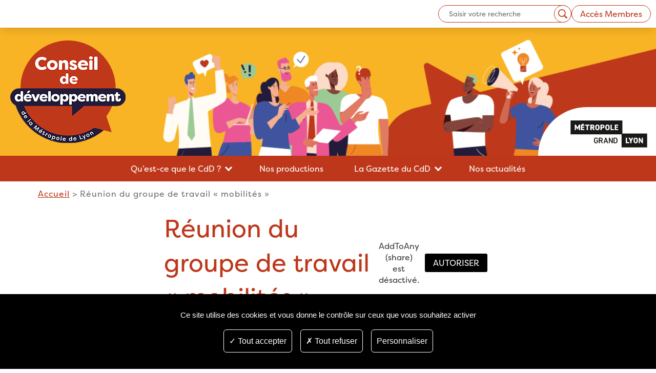

--- FILE ---
content_type: text/html; charset=UTF-8
request_url: https://cdd.grandlyon.com/evenements/reunion-du-groupe-de-travail-mobilites/
body_size: 21566
content:
<!doctype html>
<html lang="fr-FR">
  <head>
    <meta charset="utf-8">
    <meta name="viewport" content="width=device-width, initial-scale=1">
    <meta name='robots' content='index, follow, max-image-preview:large, max-snippet:-1, max-video-preview:-1' />
	<style>img:is([sizes="auto" i], [sizes^="auto," i]) { contain-intrinsic-size: 3000px 1500px }</style>
	
	<!-- This site is optimized with the Yoast SEO plugin v26.6 - https://yoast.com/wordpress/plugins/seo/ -->
	<title>Réunion du groupe de travail &quot;mobilités&quot; - Conseil de développement</title>
	<link rel="canonical" href="https://cdd.grandlyon.com/evenements/reunion-du-groupe-de-travail-mobilites/" />
	<meta property="og:locale" content="fr_FR" />
	<meta property="og:type" content="article" />
	<meta property="og:title" content="Réunion du groupe de travail &quot;mobilités&quot; - Conseil de développement" />
	<meta property="og:description" content="16 janvier 2023 @ 18h00 - 20h00 -" />
	<meta property="og:url" content="https://cdd.grandlyon.com/evenements/reunion-du-groupe-de-travail-mobilites/" />
	<meta property="og:site_name" content="Conseil de développement" />
	<meta property="article:modified_time" content="2023-01-16T15:26:16+00:00" />
	<meta name="twitter:card" content="summary_large_image" />
	<script type="application/ld+json" class="yoast-schema-graph">{"@context":"https://schema.org","@graph":[{"@type":"WebPage","@id":"https://cdd.grandlyon.com/evenements/reunion-du-groupe-de-travail-mobilites/","url":"https://cdd.grandlyon.com/evenements/reunion-du-groupe-de-travail-mobilites/","name":"Réunion du groupe de travail \"mobilités\" - Conseil de développement","isPartOf":{"@id":"https://cdd.grandlyon.com/#website"},"datePublished":"2022-12-09T15:57:57+00:00","dateModified":"2023-01-16T15:26:16+00:00","breadcrumb":{"@id":"https://cdd.grandlyon.com/evenements/reunion-du-groupe-de-travail-mobilites/#breadcrumb"},"inLanguage":"fr-FR","potentialAction":[{"@type":"ReadAction","target":["https://cdd.grandlyon.com/evenements/reunion-du-groupe-de-travail-mobilites/"]}]},{"@type":"BreadcrumbList","@id":"https://cdd.grandlyon.com/evenements/reunion-du-groupe-de-travail-mobilites/#breadcrumb","itemListElement":[{"@type":"ListItem","position":1,"name":"Accueil","item":"https://cdd.grandlyon.com/"},{"@type":"ListItem","position":2,"name":"Réunion du groupe de travail « mobilités »"}]},{"@type":"WebSite","@id":"https://cdd.grandlyon.com/#website","url":"https://cdd.grandlyon.com/","name":"Conseil de développement","description":"Se rencontrer, s&#039;exprimer, débattre","potentialAction":[{"@type":"SearchAction","target":{"@type":"EntryPoint","urlTemplate":"https://cdd.grandlyon.com/?s={search_term_string}"},"query-input":{"@type":"PropertyValueSpecification","valueRequired":true,"valueName":"search_term_string"}}],"inLanguage":"fr-FR"}]}</script>
	<!-- / Yoast SEO plugin. -->


<link rel='dns-prefetch' href='//cdnjs.cloudflare.com' />
<script>
window._wpemojiSettings = {"baseUrl":"https:\/\/s.w.org\/images\/core\/emoji\/16.0.1\/72x72\/","ext":".png","svgUrl":"https:\/\/s.w.org\/images\/core\/emoji\/16.0.1\/svg\/","svgExt":".svg","source":{"concatemoji":"https:\/\/cdd.grandlyon.com\/wp\/wp-includes\/js\/wp-emoji-release.min.js?ver=6.8.3"}};
/*! This file is auto-generated */
!function(s,n){var o,i,e;function c(e){try{var t={supportTests:e,timestamp:(new Date).valueOf()};sessionStorage.setItem(o,JSON.stringify(t))}catch(e){}}function p(e,t,n){e.clearRect(0,0,e.canvas.width,e.canvas.height),e.fillText(t,0,0);var t=new Uint32Array(e.getImageData(0,0,e.canvas.width,e.canvas.height).data),a=(e.clearRect(0,0,e.canvas.width,e.canvas.height),e.fillText(n,0,0),new Uint32Array(e.getImageData(0,0,e.canvas.width,e.canvas.height).data));return t.every(function(e,t){return e===a[t]})}function u(e,t){e.clearRect(0,0,e.canvas.width,e.canvas.height),e.fillText(t,0,0);for(var n=e.getImageData(16,16,1,1),a=0;a<n.data.length;a++)if(0!==n.data[a])return!1;return!0}function f(e,t,n,a){switch(t){case"flag":return n(e,"\ud83c\udff3\ufe0f\u200d\u26a7\ufe0f","\ud83c\udff3\ufe0f\u200b\u26a7\ufe0f")?!1:!n(e,"\ud83c\udde8\ud83c\uddf6","\ud83c\udde8\u200b\ud83c\uddf6")&&!n(e,"\ud83c\udff4\udb40\udc67\udb40\udc62\udb40\udc65\udb40\udc6e\udb40\udc67\udb40\udc7f","\ud83c\udff4\u200b\udb40\udc67\u200b\udb40\udc62\u200b\udb40\udc65\u200b\udb40\udc6e\u200b\udb40\udc67\u200b\udb40\udc7f");case"emoji":return!a(e,"\ud83e\udedf")}return!1}function g(e,t,n,a){var r="undefined"!=typeof WorkerGlobalScope&&self instanceof WorkerGlobalScope?new OffscreenCanvas(300,150):s.createElement("canvas"),o=r.getContext("2d",{willReadFrequently:!0}),i=(o.textBaseline="top",o.font="600 32px Arial",{});return e.forEach(function(e){i[e]=t(o,e,n,a)}),i}function t(e){var t=s.createElement("script");t.src=e,t.defer=!0,s.head.appendChild(t)}"undefined"!=typeof Promise&&(o="wpEmojiSettingsSupports",i=["flag","emoji"],n.supports={everything:!0,everythingExceptFlag:!0},e=new Promise(function(e){s.addEventListener("DOMContentLoaded",e,{once:!0})}),new Promise(function(t){var n=function(){try{var e=JSON.parse(sessionStorage.getItem(o));if("object"==typeof e&&"number"==typeof e.timestamp&&(new Date).valueOf()<e.timestamp+604800&&"object"==typeof e.supportTests)return e.supportTests}catch(e){}return null}();if(!n){if("undefined"!=typeof Worker&&"undefined"!=typeof OffscreenCanvas&&"undefined"!=typeof URL&&URL.createObjectURL&&"undefined"!=typeof Blob)try{var e="postMessage("+g.toString()+"("+[JSON.stringify(i),f.toString(),p.toString(),u.toString()].join(",")+"));",a=new Blob([e],{type:"text/javascript"}),r=new Worker(URL.createObjectURL(a),{name:"wpTestEmojiSupports"});return void(r.onmessage=function(e){c(n=e.data),r.terminate(),t(n)})}catch(e){}c(n=g(i,f,p,u))}t(n)}).then(function(e){for(var t in e)n.supports[t]=e[t],n.supports.everything=n.supports.everything&&n.supports[t],"flag"!==t&&(n.supports.everythingExceptFlag=n.supports.everythingExceptFlag&&n.supports[t]);n.supports.everythingExceptFlag=n.supports.everythingExceptFlag&&!n.supports.flag,n.DOMReady=!1,n.readyCallback=function(){n.DOMReady=!0}}).then(function(){return e}).then(function(){var e;n.supports.everything||(n.readyCallback(),(e=n.source||{}).concatemoji?t(e.concatemoji):e.wpemoji&&e.twemoji&&(t(e.twemoji),t(e.wpemoji)))}))}((window,document),window._wpemojiSettings);
</script>
<style id='wp-emoji-styles-inline-css'>

	img.wp-smiley, img.emoji {
		display: inline !important;
		border: none !important;
		box-shadow: none !important;
		height: 1em !important;
		width: 1em !important;
		margin: 0 0.07em !important;
		vertical-align: -0.1em !important;
		background: none !important;
		padding: 0 !important;
	}
</style>
<link rel='stylesheet' id='wp-block-library-css' href='https://cdd.grandlyon.com/wp/wp-includes/css/dist/block-library/style.min.css?ver=6.8.3' media='all' />
<style id='global-styles-inline-css'>
:root{--wp--preset--aspect-ratio--square: 1;--wp--preset--aspect-ratio--4-3: 4/3;--wp--preset--aspect-ratio--3-4: 3/4;--wp--preset--aspect-ratio--3-2: 3/2;--wp--preset--aspect-ratio--2-3: 2/3;--wp--preset--aspect-ratio--16-9: 16/9;--wp--preset--aspect-ratio--9-16: 9/16;--wp--preset--color--black: #000000;--wp--preset--color--cyan-bluish-gray: #abb8c3;--wp--preset--color--white: #ffffff;--wp--preset--color--pale-pink: #f78da7;--wp--preset--color--vivid-red: #cf2e2e;--wp--preset--color--luminous-vivid-orange: #ff6900;--wp--preset--color--luminous-vivid-amber: #fcb900;--wp--preset--color--light-green-cyan: #7bdcb5;--wp--preset--color--vivid-green-cyan: #00d084;--wp--preset--color--pale-cyan-blue: #8ed1fc;--wp--preset--color--vivid-cyan-blue: #0693e3;--wp--preset--color--vivid-purple: #9b51e0;--wp--preset--color--blue-cdd: #4054a0;--wp--preset--color--blue-grey-cdd: #d7dae4;--wp--preset--color--blue-dark-cdd: #221b39;--wp--preset--color--yellow-cdd: #f9b426;--wp--preset--color--orange-cdd: #be371a;--wp--preset--color--gray-light: #efefef;--wp--preset--color--primary-light: #F9D8D2;--wp--preset--gradient--vivid-cyan-blue-to-vivid-purple: linear-gradient(135deg,rgba(6,147,227,1) 0%,rgb(155,81,224) 100%);--wp--preset--gradient--light-green-cyan-to-vivid-green-cyan: linear-gradient(135deg,rgb(122,220,180) 0%,rgb(0,208,130) 100%);--wp--preset--gradient--luminous-vivid-amber-to-luminous-vivid-orange: linear-gradient(135deg,rgba(252,185,0,1) 0%,rgba(255,105,0,1) 100%);--wp--preset--gradient--luminous-vivid-orange-to-vivid-red: linear-gradient(135deg,rgba(255,105,0,1) 0%,rgb(207,46,46) 100%);--wp--preset--gradient--very-light-gray-to-cyan-bluish-gray: linear-gradient(135deg,rgb(238,238,238) 0%,rgb(169,184,195) 100%);--wp--preset--gradient--cool-to-warm-spectrum: linear-gradient(135deg,rgb(74,234,220) 0%,rgb(151,120,209) 20%,rgb(207,42,186) 40%,rgb(238,44,130) 60%,rgb(251,105,98) 80%,rgb(254,248,76) 100%);--wp--preset--gradient--blush-light-purple: linear-gradient(135deg,rgb(255,206,236) 0%,rgb(152,150,240) 100%);--wp--preset--gradient--blush-bordeaux: linear-gradient(135deg,rgb(254,205,165) 0%,rgb(254,45,45) 50%,rgb(107,0,62) 100%);--wp--preset--gradient--luminous-dusk: linear-gradient(135deg,rgb(255,203,112) 0%,rgb(199,81,192) 50%,rgb(65,88,208) 100%);--wp--preset--gradient--pale-ocean: linear-gradient(135deg,rgb(255,245,203) 0%,rgb(182,227,212) 50%,rgb(51,167,181) 100%);--wp--preset--gradient--electric-grass: linear-gradient(135deg,rgb(202,248,128) 0%,rgb(113,206,126) 100%);--wp--preset--gradient--midnight: linear-gradient(135deg,rgb(2,3,129) 0%,rgb(40,116,252) 100%);--wp--preset--font-size--small: 13px;--wp--preset--font-size--medium: 20px;--wp--preset--font-size--large: 36px;--wp--preset--font-size--x-large: 42px;--wp--preset--spacing--20: 0.44rem;--wp--preset--spacing--30: 0.67rem;--wp--preset--spacing--40: 1rem;--wp--preset--spacing--50: 1.5rem;--wp--preset--spacing--60: 2.25rem;--wp--preset--spacing--70: 3.38rem;--wp--preset--spacing--80: 5.06rem;--wp--preset--shadow--natural: 6px 6px 9px rgba(0, 0, 0, 0.2);--wp--preset--shadow--deep: 12px 12px 50px rgba(0, 0, 0, 0.4);--wp--preset--shadow--sharp: 6px 6px 0px rgba(0, 0, 0, 0.2);--wp--preset--shadow--outlined: 6px 6px 0px -3px rgba(255, 255, 255, 1), 6px 6px rgba(0, 0, 0, 1);--wp--preset--shadow--crisp: 6px 6px 0px rgba(0, 0, 0, 1);}:where(body) { margin: 0; }.wp-site-blocks > .alignleft { float: left; margin-right: 2em; }.wp-site-blocks > .alignright { float: right; margin-left: 2em; }.wp-site-blocks > .aligncenter { justify-content: center; margin-left: auto; margin-right: auto; }:where(.is-layout-flex){gap: 0.5em;}:where(.is-layout-grid){gap: 0.5em;}.is-layout-flow > .alignleft{float: left;margin-inline-start: 0;margin-inline-end: 2em;}.is-layout-flow > .alignright{float: right;margin-inline-start: 2em;margin-inline-end: 0;}.is-layout-flow > .aligncenter{margin-left: auto !important;margin-right: auto !important;}.is-layout-constrained > .alignleft{float: left;margin-inline-start: 0;margin-inline-end: 2em;}.is-layout-constrained > .alignright{float: right;margin-inline-start: 2em;margin-inline-end: 0;}.is-layout-constrained > .aligncenter{margin-left: auto !important;margin-right: auto !important;}.is-layout-constrained > :where(:not(.alignleft):not(.alignright):not(.alignfull)){margin-left: auto !important;margin-right: auto !important;}body .is-layout-flex{display: flex;}.is-layout-flex{flex-wrap: wrap;align-items: center;}.is-layout-flex > :is(*, div){margin: 0;}body .is-layout-grid{display: grid;}.is-layout-grid > :is(*, div){margin: 0;}body{padding-top: 0px;padding-right: 0px;padding-bottom: 0px;padding-left: 0px;}a:where(:not(.wp-element-button)){text-decoration: underline;}:root :where(.wp-element-button, .wp-block-button__link){background-color: #32373c;border-width: 0;color: #fff;font-family: inherit;font-size: inherit;line-height: inherit;padding: calc(0.667em + 2px) calc(1.333em + 2px);text-decoration: none;}.has-black-color{color: var(--wp--preset--color--black) !important;}.has-cyan-bluish-gray-color{color: var(--wp--preset--color--cyan-bluish-gray) !important;}.has-white-color{color: var(--wp--preset--color--white) !important;}.has-pale-pink-color{color: var(--wp--preset--color--pale-pink) !important;}.has-vivid-red-color{color: var(--wp--preset--color--vivid-red) !important;}.has-luminous-vivid-orange-color{color: var(--wp--preset--color--luminous-vivid-orange) !important;}.has-luminous-vivid-amber-color{color: var(--wp--preset--color--luminous-vivid-amber) !important;}.has-light-green-cyan-color{color: var(--wp--preset--color--light-green-cyan) !important;}.has-vivid-green-cyan-color{color: var(--wp--preset--color--vivid-green-cyan) !important;}.has-pale-cyan-blue-color{color: var(--wp--preset--color--pale-cyan-blue) !important;}.has-vivid-cyan-blue-color{color: var(--wp--preset--color--vivid-cyan-blue) !important;}.has-vivid-purple-color{color: var(--wp--preset--color--vivid-purple) !important;}.has-blue-cdd-color{color: var(--wp--preset--color--blue-cdd) !important;}.has-blue-grey-cdd-color{color: var(--wp--preset--color--blue-grey-cdd) !important;}.has-blue-dark-cdd-color{color: var(--wp--preset--color--blue-dark-cdd) !important;}.has-yellow-cdd-color{color: var(--wp--preset--color--yellow-cdd) !important;}.has-orange-cdd-color{color: var(--wp--preset--color--orange-cdd) !important;}.has-gray-light-color{color: var(--wp--preset--color--gray-light) !important;}.has-primary-light-color{color: var(--wp--preset--color--primary-light) !important;}.has-black-background-color{background-color: var(--wp--preset--color--black) !important;}.has-cyan-bluish-gray-background-color{background-color: var(--wp--preset--color--cyan-bluish-gray) !important;}.has-white-background-color{background-color: var(--wp--preset--color--white) !important;}.has-pale-pink-background-color{background-color: var(--wp--preset--color--pale-pink) !important;}.has-vivid-red-background-color{background-color: var(--wp--preset--color--vivid-red) !important;}.has-luminous-vivid-orange-background-color{background-color: var(--wp--preset--color--luminous-vivid-orange) !important;}.has-luminous-vivid-amber-background-color{background-color: var(--wp--preset--color--luminous-vivid-amber) !important;}.has-light-green-cyan-background-color{background-color: var(--wp--preset--color--light-green-cyan) !important;}.has-vivid-green-cyan-background-color{background-color: var(--wp--preset--color--vivid-green-cyan) !important;}.has-pale-cyan-blue-background-color{background-color: var(--wp--preset--color--pale-cyan-blue) !important;}.has-vivid-cyan-blue-background-color{background-color: var(--wp--preset--color--vivid-cyan-blue) !important;}.has-vivid-purple-background-color{background-color: var(--wp--preset--color--vivid-purple) !important;}.has-blue-cdd-background-color{background-color: var(--wp--preset--color--blue-cdd) !important;}.has-blue-grey-cdd-background-color{background-color: var(--wp--preset--color--blue-grey-cdd) !important;}.has-blue-dark-cdd-background-color{background-color: var(--wp--preset--color--blue-dark-cdd) !important;}.has-yellow-cdd-background-color{background-color: var(--wp--preset--color--yellow-cdd) !important;}.has-orange-cdd-background-color{background-color: var(--wp--preset--color--orange-cdd) !important;}.has-gray-light-background-color{background-color: var(--wp--preset--color--gray-light) !important;}.has-primary-light-background-color{background-color: var(--wp--preset--color--primary-light) !important;}.has-black-border-color{border-color: var(--wp--preset--color--black) !important;}.has-cyan-bluish-gray-border-color{border-color: var(--wp--preset--color--cyan-bluish-gray) !important;}.has-white-border-color{border-color: var(--wp--preset--color--white) !important;}.has-pale-pink-border-color{border-color: var(--wp--preset--color--pale-pink) !important;}.has-vivid-red-border-color{border-color: var(--wp--preset--color--vivid-red) !important;}.has-luminous-vivid-orange-border-color{border-color: var(--wp--preset--color--luminous-vivid-orange) !important;}.has-luminous-vivid-amber-border-color{border-color: var(--wp--preset--color--luminous-vivid-amber) !important;}.has-light-green-cyan-border-color{border-color: var(--wp--preset--color--light-green-cyan) !important;}.has-vivid-green-cyan-border-color{border-color: var(--wp--preset--color--vivid-green-cyan) !important;}.has-pale-cyan-blue-border-color{border-color: var(--wp--preset--color--pale-cyan-blue) !important;}.has-vivid-cyan-blue-border-color{border-color: var(--wp--preset--color--vivid-cyan-blue) !important;}.has-vivid-purple-border-color{border-color: var(--wp--preset--color--vivid-purple) !important;}.has-blue-cdd-border-color{border-color: var(--wp--preset--color--blue-cdd) !important;}.has-blue-grey-cdd-border-color{border-color: var(--wp--preset--color--blue-grey-cdd) !important;}.has-blue-dark-cdd-border-color{border-color: var(--wp--preset--color--blue-dark-cdd) !important;}.has-yellow-cdd-border-color{border-color: var(--wp--preset--color--yellow-cdd) !important;}.has-orange-cdd-border-color{border-color: var(--wp--preset--color--orange-cdd) !important;}.has-gray-light-border-color{border-color: var(--wp--preset--color--gray-light) !important;}.has-primary-light-border-color{border-color: var(--wp--preset--color--primary-light) !important;}.has-vivid-cyan-blue-to-vivid-purple-gradient-background{background: var(--wp--preset--gradient--vivid-cyan-blue-to-vivid-purple) !important;}.has-light-green-cyan-to-vivid-green-cyan-gradient-background{background: var(--wp--preset--gradient--light-green-cyan-to-vivid-green-cyan) !important;}.has-luminous-vivid-amber-to-luminous-vivid-orange-gradient-background{background: var(--wp--preset--gradient--luminous-vivid-amber-to-luminous-vivid-orange) !important;}.has-luminous-vivid-orange-to-vivid-red-gradient-background{background: var(--wp--preset--gradient--luminous-vivid-orange-to-vivid-red) !important;}.has-very-light-gray-to-cyan-bluish-gray-gradient-background{background: var(--wp--preset--gradient--very-light-gray-to-cyan-bluish-gray) !important;}.has-cool-to-warm-spectrum-gradient-background{background: var(--wp--preset--gradient--cool-to-warm-spectrum) !important;}.has-blush-light-purple-gradient-background{background: var(--wp--preset--gradient--blush-light-purple) !important;}.has-blush-bordeaux-gradient-background{background: var(--wp--preset--gradient--blush-bordeaux) !important;}.has-luminous-dusk-gradient-background{background: var(--wp--preset--gradient--luminous-dusk) !important;}.has-pale-ocean-gradient-background{background: var(--wp--preset--gradient--pale-ocean) !important;}.has-electric-grass-gradient-background{background: var(--wp--preset--gradient--electric-grass) !important;}.has-midnight-gradient-background{background: var(--wp--preset--gradient--midnight) !important;}.has-small-font-size{font-size: var(--wp--preset--font-size--small) !important;}.has-medium-font-size{font-size: var(--wp--preset--font-size--medium) !important;}.has-large-font-size{font-size: var(--wp--preset--font-size--large) !important;}.has-x-large-font-size{font-size: var(--wp--preset--font-size--x-large) !important;}
:where(.wp-block-post-template.is-layout-flex){gap: 1.25em;}:where(.wp-block-post-template.is-layout-grid){gap: 1.25em;}
:where(.wp-block-columns.is-layout-flex){gap: 2em;}:where(.wp-block-columns.is-layout-grid){gap: 2em;}
:root :where(.wp-block-pullquote){font-size: 1.5em;line-height: 1.6;}
</style>
<link rel='stylesheet' id='events-manager-css' href='https://cdd.grandlyon.com/app/plugins/events-manager/includes/css/events-manager.min.css?ver=7.0.5' media='all' />
<link rel='stylesheet' id='tac-style-css' href='https://cdd.grandlyon.com/app/plugins/ausy-rgpd/tac.css?ver=6.8.3' media='all' />
<style id='tac-style-inline-css'>
:root { --tacBgColor: #000000; --tacButtonBgColor: #000000; --tacButtonColor: #ffffff; --tacTextColor: #FFFFFF; }
</style>
<link rel='stylesheet' id='dashicons-css' href='https://cdd.grandlyon.com/wp/wp-includes/css/dashicons.min.css?ver=6.8.3' media='all' />
<link rel='stylesheet' id='acf-global-css' href='https://cdd.grandlyon.com/app/mu-plugins/advanced-custom-fields-pro/assets/build/css/acf-global.min.css?ver=6.5.0.1' media='all' />
<link rel='stylesheet' id='acf-input-css' href='https://cdd.grandlyon.com/app/mu-plugins/advanced-custom-fields-pro/assets/build/css/acf-input.min.css?ver=6.5.0.1' media='all' />
<link rel='stylesheet' id='acf-pro-input-css' href='https://cdd.grandlyon.com/app/mu-plugins/advanced-custom-fields-pro/assets/build/css/pro/acf-pro-input.min.css?ver=6.5.0.1' media='all' />
<link rel='stylesheet' id='select2-css' href='https://cdd.grandlyon.com/app/mu-plugins/advanced-custom-fields-pro/assets/inc/select2/4/select2.min.css?ver=4.0.13' media='all' />
<link rel='stylesheet' id='acf-datepicker-css' href='https://cdd.grandlyon.com/app/mu-plugins/advanced-custom-fields-pro/assets/inc/datepicker/jquery-ui.min.css?ver=1.11.4' media='all' />
<link rel='stylesheet' id='acf-timepicker-css' href='https://cdd.grandlyon.com/app/mu-plugins/advanced-custom-fields-pro/assets/inc/timepicker/jquery-ui-timepicker-addon.min.css?ver=1.6.1' media='all' />
<link rel='stylesheet' id='wp-color-picker-css' href='https://cdd.grandlyon.com/wp/wp-admin/css/color-picker.min.css?ver=6.8.3' media='all' />
<link rel='stylesheet' id='acf-extended-input-css' href='https://cdd.grandlyon.com/app/plugins/acf-extended/assets/css/acfe-input.min.css?ver=0.9.2.3' media='all' />
<link rel='stylesheet' id='WP-CAPTCHETAT-css' href='https://cdd.grandlyon.com/app/plugins/wp-captchetat//assets/styles/acf.css?ver=6.8.3' media='all' />
<link rel='stylesheet' id='acf-extended-css' href='https://cdd.grandlyon.com/app/plugins/acf-extended/assets/css/acfe.min.css?ver=0.9.2.3' media='all' />
<link rel='stylesheet' id='app/0-css' href='https://cdd.grandlyon.com/app/themes/ausy-modular-theme/public/css/app.636028.css' media='all' />
<script src="https://cdd.grandlyon.com/wp/wp-includes/js/jquery/jquery.min.js?ver=3.7.1" id="jquery-core-js"></script>
<script src="https://cdd.grandlyon.com/wp/wp-includes/js/jquery/jquery-migrate.min.js?ver=3.4.1" id="jquery-migrate-js"></script>
<script src="https://cdd.grandlyon.com/app/plugins/ausy-accessibility/override-external-link.js" id="override_external_link-js"></script>
<script src="https://cdd.grandlyon.com/wp/wp-includes/js/jquery/ui/core.min.js?ver=1.13.3" id="jquery-ui-core-js"></script>
<script src="https://cdd.grandlyon.com/wp/wp-includes/js/jquery/ui/mouse.min.js?ver=1.13.3" id="jquery-ui-mouse-js"></script>
<script src="https://cdd.grandlyon.com/wp/wp-includes/js/jquery/ui/sortable.min.js?ver=1.13.3" id="jquery-ui-sortable-js"></script>
<script src="https://cdd.grandlyon.com/wp/wp-includes/js/jquery/ui/datepicker.min.js?ver=1.13.3" id="jquery-ui-datepicker-js"></script>
<script id="jquery-ui-datepicker-js-after">
jQuery(function(jQuery){jQuery.datepicker.setDefaults({"closeText":"Fermer","currentText":"Aujourd\u2019hui","monthNames":["janvier","f\u00e9vrier","mars","avril","mai","juin","juillet","ao\u00fbt","septembre","octobre","novembre","d\u00e9cembre"],"monthNamesShort":["Jan","F\u00e9v","Mar","Avr","Mai","Juin","Juil","Ao\u00fbt","Sep","Oct","Nov","D\u00e9c"],"nextText":"Suivant","prevText":"Pr\u00e9c\u00e9dent","dayNames":["dimanche","lundi","mardi","mercredi","jeudi","vendredi","samedi"],"dayNamesShort":["dim","lun","mar","mer","jeu","ven","sam"],"dayNamesMin":["D","L","M","M","J","V","S"],"dateFormat":"d MM yy","firstDay":1,"isRTL":false});});
</script>
<script src="https://cdd.grandlyon.com/wp/wp-includes/js/jquery/ui/resizable.min.js?ver=1.13.3" id="jquery-ui-resizable-js"></script>
<script src="https://cdd.grandlyon.com/wp/wp-includes/js/jquery/ui/draggable.min.js?ver=1.13.3" id="jquery-ui-draggable-js"></script>
<script src="https://cdd.grandlyon.com/wp/wp-includes/js/jquery/ui/controlgroup.min.js?ver=1.13.3" id="jquery-ui-controlgroup-js"></script>
<script src="https://cdd.grandlyon.com/wp/wp-includes/js/jquery/ui/checkboxradio.min.js?ver=1.13.3" id="jquery-ui-checkboxradio-js"></script>
<script src="https://cdd.grandlyon.com/wp/wp-includes/js/jquery/ui/button.min.js?ver=1.13.3" id="jquery-ui-button-js"></script>
<script src="https://cdd.grandlyon.com/wp/wp-includes/js/jquery/ui/dialog.min.js?ver=1.13.3" id="jquery-ui-dialog-js"></script>
<script id="events-manager-js-extra">
var EM = {"ajaxurl":"https:\/\/cdd.grandlyon.com\/wp\/wp-admin\/admin-ajax.php","locationajaxurl":"https:\/\/cdd.grandlyon.com\/wp\/wp-admin\/admin-ajax.php?action=locations_search","firstDay":"1","locale":"fr","dateFormat":"yy-mm-dd","ui_css":"https:\/\/cdd.grandlyon.com\/app\/plugins\/events-manager\/includes\/css\/jquery-ui\/build.min.css","show24hours":"1","is_ssl":"1","autocomplete_limit":"10","calendar":{"breakpoints":{"small":560,"medium":908,"large":false}},"phone":"","datepicker":{"format":"d-m-Y","locale":"fr"},"search":{"breakpoints":{"small":650,"medium":850,"full":false}},"url":"https:\/\/cdd.grandlyon.com\/app\/plugins\/events-manager","assets":{"input.em-uploader":{"js":{"em-uploader":{"url":"https:\/\/cdd.grandlyon.com\/app\/plugins\/events-manager\/includes\/js\/em-uploader.js?v=7.0.5","event":"em_uploader_ready"}}},".em-recurrence-sets, .em-timezone":{"js":{"luxon":{"url":"luxon\/luxon.js?v=7.0.5","event":"em_luxon_ready"}}},".em-booking-form, #em-booking-form, .em-booking-recurring, .em-event-booking-form":{"js":{"em-bookings":{"url":"https:\/\/cdd.grandlyon.com\/app\/plugins\/events-manager\/includes\/js\/bookingsform.js?v=7.0.5","event":"em_booking_form_js_loaded"}}}},"cached":"","bookingInProgress":"Veuillez patienter pendant que la r\u00e9servation est soumise.","tickets_save":"Enregistrer le billet","bookingajaxurl":"https:\/\/cdd.grandlyon.com\/wp\/wp-admin\/admin-ajax.php","bookings_export_save":"Exporter les r\u00e9servations","bookings_settings_save":"Enregistrer","booking_delete":"Confirmez-vous vouloir le supprimer\u00a0?","booking_offset":"30","bookings":{"submit_button":{"text":{"default":"Envoyer votre demande de r\u00e9servation","free":"Envoyer votre demande de r\u00e9servation","payment":"Envoyer votre demande de r\u00e9servation","processing":"Processing ..."}},"update_listener":""},"bb_full":"Complet","bb_book":"R\u00e9servez maintenant","bb_booking":"R\u00e9servation en cours...","bb_booked":"R\u00e9servation soumis","bb_error":"R\u00e9servation erreur. R\u00e9essayer\u00a0?","bb_cancel":"Annuler","bb_canceling":"Annulation en cours...","bb_cancelled":"Annul\u00e9e","bb_cancel_error":"Annulation erreur. R\u00e9essayer\u00a0?","txt_search":"Recherche","txt_searching":"Recherche en cours\u2026","txt_loading":"Chargement en cours\u2026"};
</script>
<script src="https://cdd.grandlyon.com/app/plugins/events-manager/includes/js/events-manager.js?ver=7.0.5" id="events-manager-js"></script>
<script src="https://cdd.grandlyon.com/app/plugins/events-manager/includes/external/flatpickr/l10n/fr.js?ver=7.0.5" id="em-flatpickr-localization-js"></script>
<script src="https://cdnjs.cloudflare.com/ajax/libs/tarteaucitronjs/1.9.9/tarteaucitron.min.js" id="tac-js"></script>
<script src="https://cdd.grandlyon.com/app/plugins/ausy-rgpd/tac-init.js" id="tac_init-js"></script>
<script id="tac_init-js-after">
tarteaucitron.user.matomoId = 60;tarteaucitron.user.matomoHost = "https://statweb.grandlyon.com/";(tarteaucitron.job = tarteaucitron.job || []).push("matomo");
(tarteaucitron.job = tarteaucitron.job || []).push('youtube');
(tarteaucitron.job = tarteaucitron.job || []).push('ausha');
(tarteaucitron.job = tarteaucitron.job || []).push('vimeo');
(tarteaucitron.job = tarteaucitron.job || []).push('addtoanyshare');
(function($) { $("#wp-comment-cookies-consent").change(function () { $("#commentform #submit").prop("disabled", !this.checked); }).change() })(jQuery)
</script>
<script id="acf-js-extra">
var acfL10n = {"Are you sure?":"Confirmez-vous\u00a0?","Yes":"Oui","No":"Non","Remove":"Retirer","Cancel":"Annuler","Close modal":"Fermer la modale","The changes you made will be lost if you navigate away from this page":"Les modifications que vous avez effectu\u00e9es seront perdues si vous quittez cette page","Validation successful":"Validation r\u00e9ussie","Validation failed":"\u00c9chec de la validation","1 field requires attention":"Un champ n\u00e9cessite votre attention","%d fields require attention":"%d champs n\u00e9cessitent votre attention","Edit field group":"Modifier le groupe de champs","Select Image":"S\u00e9lectionner une image","Edit Image":"Modifier l\u2019image","Update Image":"Mettre \u00e0 jour l\u2019image","All images":"Toutes les images","Select File":"S\u00e9lectionner un fichier","Edit File":"Modifier le fichier","Update File":"Mettre \u00e0 jour le fichier","Maximum values reached ( {max} values )":"Valeurs maximum atteintes ({max} valeurs)","Loading":"Chargement","No matches found":"Aucune correspondance trouv\u00e9e","Sorry, this browser does not support geolocation":"D\u00e9sol\u00e9, ce navigateur ne prend pas en charge la g\u00e9olocalisation","Minimum rows not reached ({min} rows)":"Nombre minimal d\u2019\u00e9l\u00e9ments insuffisant ({min} \u00e9l\u00e9ments)","Maximum rows reached ({max} rows)":"Nombre maximal d\u2019\u00e9l\u00e9ments atteint ({max} \u00e9l\u00e9ments)","Error loading page":"Erreur de chargement de la page","Order will be assigned upon save":"L\u2019ordre sera assign\u00e9 apr\u00e8s l\u2019enregistrement","layout":"disposition","layouts":"dispositions","Fields":"Champs","Delete":"Supprimer","Delete Layout":"Supprimer la disposition","This field requires at least {min} {label} {identifier}":"Ce champ requiert au moins {min} {label} {identifier}","This field has a limit of {max} {label} {identifier}":"Ce champ a une limite de {max} {label} {identifier}","{available} {label} {identifier} available (max {max})":"{available} {label} {identifier} disponible (max {max})","Flexible Content requires at least 1 layout":"Le contenu flexible n\u00e9cessite au moins une disposition","Add Image to Gallery":"Ajouter l\u2019image \u00e0 la galerie","Maximum selection reached":"Nombre de s\u00e9lections maximales atteint","Layout copied to clipboard":"La disposition a \u00e9t\u00e9 copi\u00e9e","Layouts copied to clipboard":"Les dispositions ont \u00e9t\u00e9 copi\u00e9es","Layout ready to be copied":"Dispositions pr\u00eates","Layouts ready to be copied":"Les dispositions sont pr\u00eates","Paste layouts data":"Coller des dispositions","Paste the layouts data from your clipboard to apply it to this page.":"Collez les dispositions de depuis votre presse-papiers pour les appliquer \u00e0 cette page.","You can now paste it anywhere using the \"Paste Layout\" secondary action.":"Vous pouvez maintenant la coller sur une autre page, en utilisant l'action du bouton \"Coller\".","Please copy the following data to your clipboard.":"Veuillez copier les donn\u00e9es suivantes dans votre presse-papiers.","You can then paste it anywhere using the \"Paste Layout\" secondary action.":"Vous pourrez ensuite la coller sur une autre page, en utilisant l'action du bouton \"Coller\".","You can now paste them anywhere using the \"Paste Layout\" secondary action.":"Vous pouvez maintenant les coller sur une autre page, en utilisant l'action du bouton \"Coller\".","Select.verb":"S\u00e9lectionner","Edit.verb":"Modifier","Update.verb":"Mettre \u00e0 jour","Uploaded to this post":"T\u00e9l\u00e9vers\u00e9 sur cette publication","Expand Details":"D\u00e9plier les d\u00e9tails","Collapse Details":"Replier les d\u00e9tails","Restricted":"Limit\u00e9","Close":"Fermer","Update":"Mettre \u00e0 jour","Read more":"Lire la suite","Debug":"D\u00e9bogage","Data has been copied to your clipboard.":"Les donn\u00e9es ont \u00e9t\u00e9 copi\u00e9es dans le presse-papiers."};
</script>
<script src="https://cdd.grandlyon.com/app/mu-plugins/advanced-custom-fields-pro/assets/build/js/acf.min.js?ver=6.5.0.1" id="acf-js"></script>
<script src="https://cdd.grandlyon.com/wp/wp-includes/js/dist/dom-ready.min.js?ver=f77871ff7694fffea381" id="wp-dom-ready-js"></script>
<script src="https://cdd.grandlyon.com/wp/wp-includes/js/dist/hooks.min.js?ver=4d63a3d491d11ffd8ac6" id="wp-hooks-js"></script>
<script src="https://cdd.grandlyon.com/wp/wp-includes/js/dist/i18n.min.js?ver=5e580eb46a90c2b997e6" id="wp-i18n-js"></script>
<script id="wp-i18n-js-after">
wp.i18n.setLocaleData( { 'text direction\u0004ltr': [ 'ltr' ] } );
</script>
<script id="wp-a11y-js-translations">
( function( domain, translations ) {
	var localeData = translations.locale_data[ domain ] || translations.locale_data.messages;
	localeData[""].domain = domain;
	wp.i18n.setLocaleData( localeData, domain );
} )( "default", {"translation-revision-date":"2025-11-14 09:25:54+0000","generator":"GlotPress\/4.0.3","domain":"messages","locale_data":{"messages":{"":{"domain":"messages","plural-forms":"nplurals=2; plural=n > 1;","lang":"fr"},"Notifications":["Notifications"]}},"comment":{"reference":"wp-includes\/js\/dist\/a11y.js"}} );
</script>
<script src="https://cdd.grandlyon.com/wp/wp-includes/js/dist/a11y.min.js?ver=3156534cc54473497e14" id="wp-a11y-js"></script>
<script src="https://cdd.grandlyon.com/app/mu-plugins/advanced-custom-fields-pro/assets/build/js/acf-input.min.js?ver=6.5.0.1" id="acf-input-js"></script>
<script src="https://cdd.grandlyon.com/app/mu-plugins/advanced-custom-fields-pro/assets/build/js/pro/acf-pro-input.min.js?ver=6.5.0.1" id="acf-pro-input-js"></script>
<script src="https://cdd.grandlyon.com/app/mu-plugins/advanced-custom-fields-pro/assets/build/js/pro/acf-pro-ui-options-page.min.js?ver=6.5.0.1" id="acf-pro-ui-options-page-js"></script>
<script src="https://cdd.grandlyon.com/app/mu-plugins/advanced-custom-fields-pro/assets/inc/select2/4/select2.full.min.js?ver=4.0.13" id="select2-js"></script>
<script src="https://cdd.grandlyon.com/app/mu-plugins/advanced-custom-fields-pro/assets/inc/timepicker/jquery-ui-timepicker-addon.min.js?ver=1.6.1" id="acf-timepicker-js"></script>
<script src="https://cdd.grandlyon.com/wp/wp-includes/js/jquery/ui/slider.min.js?ver=1.13.3" id="jquery-ui-slider-js"></script>
<script src="https://cdd.grandlyon.com/wp/wp-includes/js/jquery/jquery.ui.touch-punch.js?ver=0.2.2" id="jquery-touch-punch-js"></script>
<script src="https://cdd.grandlyon.com/wp/wp-admin/js/iris.min.js?ver=1.0.7" id="iris-js"></script>
<script id="wp-color-picker-js-translations">
( function( domain, translations ) {
	var localeData = translations.locale_data[ domain ] || translations.locale_data.messages;
	localeData[""].domain = domain;
	wp.i18n.setLocaleData( localeData, domain );
} )( "default", {"translation-revision-date":"2025-12-10 09:32:32+0000","generator":"GlotPress\/4.0.3","domain":"messages","locale_data":{"messages":{"":{"domain":"messages","plural-forms":"nplurals=2; plural=n > 1;","lang":"fr"},"Select Color":["S\u00e9lectionner une couleur"],"Color value":["Valeur de couleur"],"Select default color":["S\u00e9lectionner la couleur par d\u00e9faut"],"Clear color":["Effacer la couleur"],"Clear":["Effacer"],"Default":["Par d\u00e9faut"]}},"comment":{"reference":"wp-admin\/js\/color-picker.js"}} );
</script>
<script src="https://cdd.grandlyon.com/wp/wp-admin/js/color-picker.min.js?ver=6.8.3" id="wp-color-picker-js"></script>
<script src="https://cdd.grandlyon.com/app/mu-plugins/advanced-custom-fields-pro/assets/inc/color-picker-alpha/wp-color-picker-alpha.js?ver=3.0.0" id="acf-color-picker-alpha-js"></script>
<script src="https://cdd.grandlyon.com/app/plugins/acf-extended/assets/js/acfe.min.js?ver=0.9.2.3" id="acf-extended-js"></script>
<script src="https://cdd.grandlyon.com/app/plugins/acf-extended/assets/js/acfe-input.min.js?ver=0.9.2.3" id="acf-extended-input-js"></script>
<link rel="https://api.w.org/" href="https://cdd.grandlyon.com/wp-json/" /><link rel="EditURI" type="application/rsd+xml" title="RSD" href="https://cdd.grandlyon.com/wp/xmlrpc.php?rsd" />
<link rel='shortlink' href='https://cdd.grandlyon.com/?p=2045' />
<link rel="alternate" title="oEmbed (JSON)" type="application/json+oembed" href="https://cdd.grandlyon.com/wp-json/oembed/1.0/embed?url=https%3A%2F%2Fcdd.grandlyon.com%2Fevenements%2Freunion-du-groupe-de-travail-mobilites%2F" />
<link rel="alternate" title="oEmbed (XML)" type="text/xml+oembed" href="https://cdd.grandlyon.com/wp-json/oembed/1.0/embed?url=https%3A%2F%2Fcdd.grandlyon.com%2Fevenements%2Freunion-du-groupe-de-travail-mobilites%2F&#038;format=xml" />
<link rel='stylesheet' href='https://use.typekit.net/nfb0nso.css'><link rel="icon" href="https://cdd.grandlyon.com/app/uploads/2022/10/favicon-150x150.png" sizes="32x32" />
<link rel="icon" href="https://cdd.grandlyon.com/app/uploads/2022/10/favicon-300x300.png" sizes="192x192" />
<link rel="apple-touch-icon" href="https://cdd.grandlyon.com/app/uploads/2022/10/favicon-300x300.png" />
<meta name="msapplication-TileImage" content="https://cdd.grandlyon.com/app/uploads/2022/10/favicon-300x300.png" />
<link rel='preconnect' href='https://fonts.googleapis.com'><link rel='preconnect' href='https://fonts.gstatic.com' crossorigin><link href='https://fonts.googleapis.com/css2?family=PT+Sans:ital,wght@0,400;0,700;1,400;1,700&display=swap' rel='stylesheet'><style>:root {--primaryColor: #be371a;--secondaryColor: #000000;--baseFontSize: 16;--bgColor: #ffffff;--bgHeaderColor: #f18825;--bgMenuColor: #be371a;--bgHoverMenuColor: #ffffff;--textMenuColor: #ffffff;@media screen and (min-width: 1043px) {.sub-menu-display {width: max-content;left:initial !important; right:initial!important;}}--googleFontName: PT Sans;}</style>  </head>
  <body class="wp-singular event-template-default single single-event postid-2045 wp-embed-responsive wp-theme-ausy-modular-theme user-registration-page ur-settings-sidebar-show reunion-du-groupe-de-travail-mobilites modular-theme modular-theme--cdd">
            <div id="app">
      <nav>
  <a class="skip-link" href="#skipLinks-content" title="Aller au contenu principal de la page">Aller au contenu</a>
  <a class="skip-link" href="#skipLinks-footer" title="Aller au pied de page du site">Aller au footer</a>
  <a class="skip-link" href="#skipLinks-menu" title="Aller à la navigation principale">Aller à la navigation principale</a>
</nav>

<header class="header " id="js-header2">
      <div class="header__utilities">

      <a href="javascript:;" role="button" id="js-toggleNavigation"
         class="header-burger burger is-hidden-desktop" aria-label="Ouvrir le menu principal"
         aria-expanded="false" data-target="js-navigation">
        <span aria-hidden="true"></span>
        <span aria-hidden="true"></span>
        <span aria-hidden="true"></span>
      </a>

              <form role="search" method="get" class="header-search is-hidden-touch" action="https://cdd.grandlyon.com/">
          <input type="search" class="header-search__input" placeholder="Saisir votre recherche"
                 title="Saisir votre recherche" value="" name="s" />
          <button type="submit" class="header-search__submit">
            <span class="is-sr-only">Rechercher</span>
            <svg class="search-icon" xmlns="http://www.w3.org/2000/svg" width="18.368" height="17.907" viewBox="0 0 18.368 17.907">
  <path class="Trace_19" data-name="Tracé 19" d="M7.472,0h0a7.47,7.47,0,0,1,7.468,7.466h0v.011h0a7.464,7.464,0,0,1-.388,2.375q-.063.188-.131.36h0a7.476,7.476,0,0,1-.829,1.541l4.347,3.907,0,0,.023.022,0,0a1.291,1.291,0,0,1,.1,1.757l0,0-.026.03-.005.005-.022.024,0,0a1.292,1.292,0,0,1-1.757.1l0,0-.03-.026,0,0-4.446-4q-.2.139-.4.264c-.184.113-.375.219-.57.316a7.44,7.44,0,0,1-3.329.781h0A7.47,7.47,0,0,1,0,7.477H0V7.47H0A7.469,7.469,0,0,1,7.467,0h0Zm0,1.676H7.467A5.8,5.8,0,0,0,1.676,7.47h0v.007h0A5.8,5.8,0,0,0,7.47,13.268h.007a5.8,5.8,0,0,0,5.791-5.794h0V7.467h0A5.8,5.8,0,0,0,7.474,1.676Z" transform="translate(0 0)" fill="#be381b"/>
</svg>          </button>
        </form>

        <button type="submit" aria-label="Ouvrir la recherche"
                class="header-search__submit is-hidden-desktop js-header-search-trigger">
          <svg class="search-icon" xmlns="http://www.w3.org/2000/svg" width="18.368" height="17.907" viewBox="0 0 18.368 17.907">
  <path class="Trace_19" data-name="Tracé 19" d="M7.472,0h0a7.47,7.47,0,0,1,7.468,7.466h0v.011h0a7.464,7.464,0,0,1-.388,2.375q-.063.188-.131.36h0a7.476,7.476,0,0,1-.829,1.541l4.347,3.907,0,0,.023.022,0,0a1.291,1.291,0,0,1,.1,1.757l0,0-.026.03-.005.005-.022.024,0,0a1.292,1.292,0,0,1-1.757.1l0,0-.03-.026,0,0-4.446-4q-.2.139-.4.264c-.184.113-.375.219-.57.316a7.44,7.44,0,0,1-3.329.781h0A7.47,7.47,0,0,1,0,7.477H0V7.47H0A7.469,7.469,0,0,1,7.467,0h0Zm0,1.676H7.467A5.8,5.8,0,0,0,1.676,7.47h0v.007h0A5.8,5.8,0,0,0,7.47,13.268h.007a5.8,5.8,0,0,0,5.791-5.794h0V7.467h0A5.8,5.8,0,0,0,7.474,1.676Z" transform="translate(0 0)" fill="#be381b"/>
</svg>        </button>

        <form role="search" method="get"
              class="header-search header-search--mobile is-hidden-desktop js-header-search"
              action="https://cdd.grandlyon.com/">
          <input type="search" class="header-search__input" placeholder="Saisir votre recherche"
                 title="Saisir votre recherche" value="" name="s" />
          <button type="submit" class="header-search__submit">
            <span class="is-sr-only">Rechercher</span>
            <svg class="search-icon" xmlns="http://www.w3.org/2000/svg" width="18.368" height="17.907" viewBox="0 0 18.368 17.907">
  <path class="Trace_19" data-name="Tracé 19" d="M7.472,0h0a7.47,7.47,0,0,1,7.468,7.466h0v.011h0a7.464,7.464,0,0,1-.388,2.375q-.063.188-.131.36h0a7.476,7.476,0,0,1-.829,1.541l4.347,3.907,0,0,.023.022,0,0a1.291,1.291,0,0,1,.1,1.757l0,0-.026.03-.005.005-.022.024,0,0a1.292,1.292,0,0,1-1.757.1l0,0-.03-.026,0,0-4.446-4q-.2.139-.4.264c-.184.113-.375.219-.57.316a7.44,7.44,0,0,1-3.329.781h0A7.47,7.47,0,0,1,0,7.477H0V7.47H0A7.469,7.469,0,0,1,7.467,0h0Zm0,1.676H7.467A5.8,5.8,0,0,0,1.676,7.47h0v.007h0A5.8,5.8,0,0,0,7.47,13.268h.007a5.8,5.8,0,0,0,5.791-5.794h0V7.467h0A5.8,5.8,0,0,0,7.474,1.676Z" transform="translate(0 0)" fill="#be381b"/>
</svg>          </button>
          <a href="javascript:;" aria-label="Fermer la recherche"
             class="header-search__close js-header-search-trigger">
            <svg xmlns="http://www.w3.org/2000/svg" width="15.523" height="14.97" viewBox="0 0 15.523 14.97">
  <g id="Groupe_21" data-name="Groupe 21" transform="translate(-1220.438 -766.466)">
    <line id="Ligne_4" data-name="Ligne 4" y1="12.142" x2="12.695" transform="translate(1221.852 767.88)" fill="none" stroke="#bd371a" stroke-linecap="round" stroke-width="2"/>
    <line id="Ligne_6" data-name="Ligne 6" x2="12.695" y2="12.142" transform="translate(1221.852 767.88)" fill="none" stroke="#bd371a" stroke-linecap="round" stroke-width="2"/>
  </g>
</svg>          </a>
        </form>
      
      <a class="header-extranet-btn" href="/extranet" title="Accéder à l&#039;extranet">
        Accès Membres
    </a>
              </div>
  
  <div class="header__body">
    <div class="header__content" style=" background-image: url('https://cdd.grandlyon.com/app/uploads/2022/10/IMG-HOME.png') ">
                        <a class="header-logoSite" href="https://cdd.grandlyon.com/">
            <div class="header-img">
              <img src="https://cdd.grandlyon.com/app/uploads/2022/10/Logo-CDD-1.png" alt="Allez à la page d&#039;accueil Conseil de développement">
            </div>
          </a>
              
      
              <div class="header-brand">
          <a class="header-brand__logo" href="https://www.grandlyon.com" target="_blank">
            <img src="https://cdd.grandlyon.com/app/themes/ausy-modular-theme/public/images/logo-mdl.1262e2.svg" alt="Accéder au site de la Métropole de Lyon (nouvelle fenêtre)">
          </a>
        </div>
          </div>

    <nav id="js-navigation" class="header-menu">
      <a id="skipLinks-menu" tabindex="-1"></a>
              <div class="menu-menu-principal-container"><ul id="menu-menu-principal" class="menu"><li id="menu-item-587" class="menu-item menu-item-type-custom menu-item-object-custom menu-item-has-children menu-item-587"><a href="#submenu">Qu&rsquo;est-ce que le CdD ?</a>
<ul class="sub-menu">
	<li id="menu-item-1559" class="menu-item menu-item-type-post_type menu-item-object-page menu-item-1559"><a href="https://cdd.grandlyon.com/missions-et-finalites-du-cdd/">Missions et finalités du CdD</a></li>
	<li id="menu-item-1557" class="menu-item menu-item-type-post_type menu-item-object-page menu-item-1557"><a href="https://cdd.grandlyon.com/sujets-de-travail-du-cdd/">Sujets de travail du CdD</a></li>
	<li id="menu-item-1547" class="menu-item menu-item-type-post_type menu-item-object-page menu-item-1547"><a href="https://cdd.grandlyon.com/organisation-du-cdd/">Organisation du CdD</a></li>
	<li id="menu-item-1549" class="menu-item menu-item-type-post_type menu-item-object-page menu-item-1549"><a href="https://cdd.grandlyon.com/fonctionnement-du-cdd/">Fonctionnement du CdD</a></li>
</ul>
</li>
<li id="menu-item-6307" class="menu-item menu-item-type-post_type_archive menu-item-object-production menu-item-6307"><a href="https://cdd.grandlyon.com/productions/">Nos productions</a></li>
<li id="menu-item-2483" class="menu-item menu-item-type-custom menu-item-object-custom menu-item-has-children menu-item-2483"><a href="#submenu">La Gazette du CdD</a>
<ul class="sub-menu">
	<li id="menu-item-591" class="menu-item menu-item-type-post_type menu-item-object-page menu-item-591"><a href="https://cdd.grandlyon.com/gazette-du-cdd/">S&rsquo;inscrire à la Gazette</a></li>
	<li id="menu-item-2477" class="menu-item menu-item-type-post_type menu-item-object-page menu-item-2477"><a href="https://cdd.grandlyon.com/les-anciennes-gazettes/">Nos gazettes</a></li>
</ul>
</li>
<li id="menu-item-561" class="menu-item menu-item-type-post_type menu-item-object-page current_page_parent menu-item-561"><a href="https://cdd.grandlyon.com/actualites/">Nos actualités</a></li>
</ul></div>
          </nav>
  </div>
</header>
  <div class="has-background-white"><div class="container"><nav class="breadcrumbs"><span><span><a href="https://cdd.grandlyon.com/">Accueil</a></span> &gt; <span class="breadcrumb_last" aria-current="page">Réunion du groupe de travail « mobilités »</span></span></nav></div></div>

<div class="container--full " role="document">

  <main class="main ">
    <a id="skipLinks-content" tabindex="-1"></a>
      <div class="customContainer">
       <div class="main__header  main__header--share ">
  <h1 class="heading-size-1">Réunion du groupe de travail « mobilités »</h1>
  <div class="share">
    <span class="tac_addtoanyshare"></span>
    <div class="a2a_kit a2a_kit_size_32 a2a_default_style">
      <a class="a2a_dd" href="https://www.addtoany.com/share_save"></a>
      <a class="a2a_button_facebook"></a>
      <a class="a2a_button_twitter"></a>
      <a class="a2a_button_linkedin"></a>
    </div>
  </div>
</div>
<div class="main__body customContainer">
    <div class="post__info mb-3">
    
      </div>
  <div class="em em-view-container" id="em-view-6" data-view="event">
	<div class="em em-item em-item-single em-event em-event-single em-event-33 " id="em-event-6" data-view-id="6">
		<section class="em-item-header"  style="--default-border:#FFFFFF;">
	
	<div class="em-item-meta">
		<section class="em-item-meta-column">
			<section class="em-event-when">
				<h3>Quand</h3>
				<div class="em-item-meta-line em-event-date em-event-meta-datetime">
					<span class="em-icon-calendar em-icon"></span>
					16 janvier 2023&nbsp;&nbsp;&nbsp;&nbsp;
				</div>
				<div class="em-item-meta-line em-event-time em-event-meta-datetime">
					<span class="em-icon-clock em-icon"></span>
					18h00 - 20h00
				</div>
									<button type="button" class="em-event-add-to-calendar em-tooltip-ddm em-clickable input" data-button-width="match" data-tooltip-class="em-add-to-calendar-tooltip" data-content="em-event-add-to-colendar-content-1396725304"><span class="em-icon em-icon-calendar"></span> Ajouter au Calendrier</button>
					<div class="em-tooltip-ddm-content em-event-add-to-calendar-content" id="em-event-add-to-colendar-content-1396725304">
						<a class="em-a2c-download" href="https://cdd.grandlyon.com/evenements/reunion-du-groupe-de-travail-mobilites/ical/" target="_blank">Télécharger ICS</a>
						<a class="em-a2c-google" href="https://www.google.com/calendar/event?action=TEMPLATE&#038;text=R%C3%A9union+du+groupe+de+travail+%22mobilit%C3%A9s%22&#038;dates=20230116T180000/20230116T200000&#038;details=&#038;location=&#038;trp=false&#038;sprop=https%3A%2F%2Fcdd.grandlyon.com%2Fevenements%2Freunion-du-groupe-de-travail-mobilites%2F&#038;sprop=name:Conseil+de+d%C3%A9veloppement&#038;ctz=Europe%2FParis" target="_blank">Calendrier Google</a>
						<a class="em-a2c-apple" href="webcal://cdd.grandlyon.com/evenements/reunion-du-groupe-de-travail-mobilites/ical/" target="_blank">iCalendar</a>
						<a class="em-a2c-office" href="https://outlook.office.com/calendar/0/deeplink/compose?allday=false&#038;body=&#038;location=&#038;path=/calendar/action/compose&#038;rru=addevent&#038;startdt=2023-01-16T18%3A00%3A00%2B01%3A00&#038;enddt=2023-01-16T20%3A00%3A00%2B01%3A00&#038;subject=R%C3%A9union+du+groupe+de+travail+%22mobilit%C3%A9s%22" target="_blank">Office 365</a>
						<a class="em-a2c-outlook" href="https://outlook.live.com/calendar/0/deeplink/compose?allday=false&#038;body=&#038;location=&#038;path=/calendar/action/compose&#038;rru=addevent&#038;startdt=2023-01-16T18%3A00%3A00%2B01%3A00&#038;enddt=2023-01-16T20%3A00%3A00%2B01%3A00&#038;subject=R%C3%A9union+du+groupe+de+travail+%22mobilit%C3%A9s%22" target="_blank">Outlook Live</a>
					</div>
					
			</section>

			
		</section>

		<section class="em-item-meta-column">
			
			

			
			<section class="em-item-taxonomies">
				<h3>Type d’évènement</h3>
				
				<div class="em-item-meta-line em-item-taxonomy em-event-categories">
					<span class="em-icon-category em-icon"></span>
					<div>	<ul class="event-categories">
					<li><a href="https://cdd.grandlyon.com/evenements/categories/groupes-de-travail/">Groupes de travail</a></li>
			</ul>
	</div>
				</div>
				
				
			</section>
			
		</section>
	</div>
</section>

<section class="em-event-content">
	
</section>

	</div>
</div>
	    <section id="comments" class="comments">
  
  
  </section>
</div>
    </div>

      </main>

      <aside class="sidebar-footer">
      <section class="widget block-5 widget_block">
<div class="wp-block-group is-layout-flow wp-block-group-is-layout-flow"><div class="customContainer  has-bgcolor  " style='background-color: #f2f2f2;'>
  

<div class="wp-block-columns is-layout-flex wp-container-core-columns-is-layout-9d6595d7 wp-block-columns-is-layout-flex">
<div class="wp-block-column is-layout-flow wp-block-column-is-layout-flow">
<div class="wp-block-buttons is-layout-flex wp-block-buttons-is-layout-flex">
<div class="wp-block-button"><a class="wp-block-button__link has-white-color has-primary-background-color has-text-color has-background" href="https://cdd.grandlyon.com/gazette-du-cdd/">S'inscrire à la newsletter</a></div>
</div>
</div>



<div class="wp-block-column is-layout-flow wp-block-column-is-layout-flow">
<ul class="wp-block-social-links is-content-justification-center is-layout-flex wp-container-core-social-links-is-layout-16018d1d wp-block-social-links-is-layout-flex"><li class="wp-social-link wp-social-link-linkedin  wp-block-social-link"><a rel="noopener nofollow" target="_blank" href="https://fr.linkedin.com/company/grand-lyon-la-m%C3%A9tropole" class="wp-block-social-link-anchor"><svg width="24" height="24" viewBox="0 0 24 24" version="1.1" xmlns="http://www.w3.org/2000/svg" aria-hidden="true" focusable="false"><path d="M19.7,3H4.3C3.582,3,3,3.582,3,4.3v15.4C3,20.418,3.582,21,4.3,21h15.4c0.718,0,1.3-0.582,1.3-1.3V4.3 C21,3.582,20.418,3,19.7,3z M8.339,18.338H5.667v-8.59h2.672V18.338z M7.004,8.574c-0.857,0-1.549-0.694-1.549-1.548 c0-0.855,0.691-1.548,1.549-1.548c0.854,0,1.547,0.694,1.547,1.548C8.551,7.881,7.858,8.574,7.004,8.574z M18.339,18.338h-2.669 v-4.177c0-0.996-0.017-2.278-1.387-2.278c-1.389,0-1.601,1.086-1.601,2.206v4.249h-2.667v-8.59h2.559v1.174h0.037 c0.356-0.675,1.227-1.387,2.526-1.387c2.703,0,3.203,1.779,3.203,4.092V18.338z"></path></svg><span class="wp-block-social-link-label screen-reader-text">LinkedIn</span></a></li>

<li class="wp-social-link wp-social-link-facebook  wp-block-social-link"><a rel="noopener nofollow" target="_blank" href="https://www.facebook.com/CDDMetropoledeLyon/" class="wp-block-social-link-anchor"><svg width="24" height="24" viewBox="0 0 24 24" version="1.1" xmlns="http://www.w3.org/2000/svg" aria-hidden="true" focusable="false"><path d="M12 2C6.5 2 2 6.5 2 12c0 5 3.7 9.1 8.4 9.9v-7H7.9V12h2.5V9.8c0-2.5 1.5-3.9 3.8-3.9 1.1 0 2.2.2 2.2.2v2.5h-1.3c-1.2 0-1.6.8-1.6 1.6V12h2.8l-.4 2.9h-2.3v7C18.3 21.1 22 17 22 12c0-5.5-4.5-10-10-10z"></path></svg><span class="wp-block-social-link-label screen-reader-text">Facebook</span></a></li>

<li class="wp-social-link wp-social-link-twitter  wp-block-social-link"><a rel="noopener nofollow" target="_blank" href="https://twitter.com/grandlyon" class="wp-block-social-link-anchor"><svg width="24" height="24" viewBox="0 0 24 24" version="1.1" xmlns="http://www.w3.org/2000/svg" aria-hidden="true" focusable="false"><path d="M22.23,5.924c-0.736,0.326-1.527,0.547-2.357,0.646c0.847-0.508,1.498-1.312,1.804-2.27 c-0.793,0.47-1.671,0.812-2.606,0.996C18.324,4.498,17.257,4,16.077,4c-2.266,0-4.103,1.837-4.103,4.103 c0,0.322,0.036,0.635,0.106,0.935C8.67,8.867,5.647,7.234,3.623,4.751C3.27,5.357,3.067,6.062,3.067,6.814 c0,1.424,0.724,2.679,1.825,3.415c-0.673-0.021-1.305-0.206-1.859-0.513c0,0.017,0,0.034,0,0.052c0,1.988,1.414,3.647,3.292,4.023 c-0.344,0.094-0.707,0.144-1.081,0.144c-0.264,0-0.521-0.026-0.772-0.074c0.522,1.63,2.038,2.816,3.833,2.85 c-1.404,1.1-3.174,1.756-5.096,1.756c-0.331,0-0.658-0.019-0.979-0.057c1.816,1.164,3.973,1.843,6.29,1.843 c7.547,0,11.675-6.252,11.675-11.675c0-0.178-0.004-0.355-0.012-0.531C20.985,7.47,21.68,6.747,22.23,5.924z"></path></svg><span class="wp-block-social-link-label screen-reader-text">Twitter</span></a></li></ul>
</div>



<div class="wp-block-column is-layout-flow wp-block-column-is-layout-flow">
<figure class="wp-block-image aligncenter size-full is-resized"><a href="https://jeparticipe.grandlyon.com" target="_blank" rel=" noreferrer noopener" title="Accéder à la plateforme de participation citoyenne de la Métropole de Lyon (nouvelle fenêtre)"><img decoding="async" src="https://cdd.grandlyon.com/app/uploads/2022/09/Objet-dynamique-vectoriel-1.png" alt="Accéder à la plateforme de participation citoyenne de la Métropole de Lyon (nouvelle fenêtre)" class="wp-image-309" width="220"></a></figure>
</div>
</div>

</div></div>
</section><section class="widget block-6 widget_block">
<div class="wp-block-group is-layout-flow wp-block-group-is-layout-flow"></div>
</section>    </aside>
  </div>

<footer id="site-footer" class="site-footer ">
  <a id="skipLinks-footer" tabindex="-1"></a>
      <div class="footer-brand is-hidden-tablet">
      <a class="footer-brand__logo" href="https://www.grandlyon.com" target="_blank">
        <img src="https://cdd.grandlyon.com/app/themes/ausy-modular-theme/public/images/logo-mdl.1262e2.svg" alt="Accéder au site de la Métropole de Lyon (nouvelle fenêtre)">
      </a>
    </div>
    <div class="footer-content max-width">
          <div class="footer-menu"><ul id="menu-menu-footer" class="menu"><li id="menu-item-1553" class="menu-item menu-item-type-post_type menu-item-object-page menu-item-1553"><a href="https://cdd.grandlyon.com/qui-sommes-nous/">Qui sommes-nous ?</a></li>
<li id="menu-item-484" class="menu-item menu-item-type-post_type menu-item-object-page menu-item-484"><a href="https://cdd.grandlyon.com/contact/">Contact</a></li>
<li id="menu-item-557" class="menu-item menu-item-type-post_type menu-item-object-page menu-item-557"><a href="https://cdd.grandlyon.com/accessibilite/">Accessibilité : Partiellement conforme</a></li>
<li id="menu-item-320" class="menu-item menu-item-type-post_type menu-item-object-page menu-item-320"><a href="https://cdd.grandlyon.com/mentions-legales/">Mentions légales</a></li>
<li id="menu-item-558" class="menu-item menu-item-type-post_type menu-item-object-page menu-item-privacy-policy menu-item-558"><a rel="privacy-policy" href="https://cdd.grandlyon.com/donnees-personnelles/">Données personnelles</a></li>
<li class=""><a href="javascript:tarteaucitron.userInterface.openPanel();">Gestion des cookies</a></li></ul></div>
        <div class="footer-credits">
      <a href="https://www.grandlyon.com" target="_blank" title="Accéder au site de la Métropole de Lyon (nouvelle fenêtre)">
        <img src="https://cdd.grandlyon.com/app/themes/ausy-modular-theme/public/images/picto-plus.0a1d2b.png" alt="">
        Un site de la Métropole de Lyon
      </a>
    </div>
  </div>
</footer>

    </div>
        <script type="speculationrules">
{"prefetch":[{"source":"document","where":{"and":[{"href_matches":"\/*"},{"not":{"href_matches":["\/wp\/wp-*.php","\/wp\/wp-admin\/*","\/app\/uploads\/*","\/app\/*","\/app\/plugins\/*","\/app\/themes\/ausy-modular-theme\/*","\/*\\?(.+)"]}},{"not":{"selector_matches":"a[rel~=\"nofollow\"]"}},{"not":{"selector_matches":".no-prefetch, .no-prefetch a"}}]},"eagerness":"conservative"}]}
</script>
		<script type="text/javascript">
			(function() {
				let targetObjectName = 'EM';
				if ( typeof window[targetObjectName] === 'object' && window[targetObjectName] !== null ) {
					Object.assign( window[targetObjectName], []);
				} else {
					console.warn( 'Could not merge extra data: window.' + targetObjectName + ' not found or not an object.' );
				}
			})();
		</script>
		<style id='core-block-supports-inline-css'>
.wp-container-core-social-links-is-layout-16018d1d{justify-content:center;}.wp-container-core-columns-is-layout-9d6595d7{flex-wrap:nowrap;}
</style>
<link rel='stylesheet' id='captchetat_style-css' href='https://cdd.grandlyon.com/app/plugins/wp-captchetat/assets/styles/styles.css?ver=6.8.3' media='all' />
<script src="https://cdd.grandlyon.com/app/plugins/ausy-rgpd//comment-form-validation.js" id="comment-form-validation-js"></script>
<script id="app/0-js-before">
(()=>{"use strict";var r,e={},o={};function t(r){var a=o[r];if(void 0!==a)return a.exports;var n=o[r]={exports:{}};return e[r](n,n.exports,t),n.exports}t.m=e,r=[],t.O=(e,o,a,n)=>{if(!o){var s=1/0;for(l=0;l<r.length;l++){o=r[l][0],a=r[l][1],n=r[l][2];for(var u=!0,f=0;f<o.length;f++)(!1&n||s>=n)&&Object.keys(t.O).every((r=>t.O[r](o[f])))?o.splice(f--,1):(u=!1,n<s&&(s=n));if(u){r.splice(l--,1);var i=a();void 0!==i&&(e=i)}}return e}n=n||0;for(var l=r.length;l>0&&r[l-1][2]>n;l--)r[l]=r[l-1];r[l]=[o,a,n]},t.n=r=>{var e=r&&r.__esModule?()=>r.default:()=>r;return t.d(e,{a:e}),e},t.d=(r,e)=>{for(var o in e)t.o(e,o)&&!t.o(r,o)&&Object.defineProperty(r,o,{enumerable:!0,get:e[o]})},t.o=(r,e)=>Object.prototype.hasOwnProperty.call(r,e),(()=>{var r={666:0};t.O.j=e=>0===r[e];var e=(e,o)=>{var a,n,s=o[0],u=o[1],f=o[2],i=0;if(s.some((e=>0!==r[e]))){for(a in u)t.o(u,a)&&(t.m[a]=u[a]);if(f)var l=f(t)}for(e&&e(o);i<s.length;i++)n=s[i],t.o(r,n)&&r[n]&&r[n][0](),r[n]=0;return t.O(l)},o=self.webpackChunk_roots_bud_sage_sage=self.webpackChunk_roots_bud_sage_sage||[];o.forEach(e.bind(null,0)),o.push=e.bind(null,o.push.bind(o))})()})();
</script>
<script src="https://cdd.grandlyon.com/app/themes/ausy-modular-theme/public/js/app.0e262d.js" id="app/0-js"></script>
<script src="https://cdd.grandlyon.com/app/themes/ausy-modular-theme/public/js/modules.2186cc.js" id="modules/0-js"></script>
<script src="https://cdd.grandlyon.com/app/plugins/wp-captchetat/assets/scripts/vendor/captchetat-js/captchetat-js.js?ver=6.8.3" id="captchetat_script-js"></script>
<script>
acf.data = {"select2L10n":{"matches_1":"Un r\u00e9sultat est disponible, appuyez sur \u00ab\u00a0Entr\u00e9e\u00a0\u00bb pour le s\u00e9lectionner.","matches_n":"%d r\u00e9sultats disponibles, utilisez les fl\u00e8ches haut et bas pour naviguer parmi ceux-ci.","matches_0":"Aucun r\u00e9sultat","input_too_short_1":"Veuillez saisir au minimum 1 caract\u00e8re","input_too_short_n":"Veuillez saisir %d caract\u00e8res ou plus","input_too_long_1":"Veuillez supprimer 1 caract\u00e8re","input_too_long_n":"Veuillez supprimer %d caract\u00e8res","selection_too_long_1":"Vous ne pouvez choisir qu\u2019un seul \u00e9l\u00e9ment","selection_too_long_n":"Vous ne pouvez choisir que %d \u00e9l\u00e9ments","load_more":"Chargement de r\u00e9sultats suppl\u00e9mentaires\u2026","searching":"Recherche en cours...","load_fail":"Le chargement a \u00e9chou\u00e9"},"google_map_api":"https:\/\/maps.googleapis.com\/maps\/api\/js?libraries=places&ver=3&callback=Function.prototype&language=fr_FR","datePickerL10n":{"closeText":"Termin\u00e9","currentText":"Aujourd\u2019hui","nextText":"Suivant","prevText":"Pr\u00e9c.","weekHeader":"Wk","monthNames":["janvier","f\u00e9vrier","mars","avril","mai","juin","juillet","ao\u00fbt","septembre","octobre","novembre","d\u00e9cembre"],"monthNamesShort":["Jan","F\u00e9v","Mar","Avr","Mai","Juin","Juil","Ao\u00fbt","Sep","Oct","Nov","D\u00e9c"],"dayNames":["dimanche","lundi","mardi","mercredi","jeudi","vendredi","samedi"],"dayNamesMin":["D","L","M","M","J","V","S"],"dayNamesShort":["dim","lun","mar","mer","jeu","ven","sam"]},"dateTimePickerL10n":{"timeOnlyTitle":"Choisir l\u2019heure","timeText":"Heure","hourText":"Heure","minuteText":"Minute","secondText":"Seconde","millisecText":"Milliseconde","microsecText":"Microseconde","timezoneText":"Fuseau horaire","currentText":"Maintenant","closeText":"Termin\u00e9","selectText":"S\u00e9lectionner","amNames":["AM","A"],"pmNames":["PM","P"]},"colorPickerL10n":{"hex_string":"Chaine hexad\u00e9cimale","rgba_string":"Chaine RGBA"},"iconPickerA11yStrings":{"noResultsForSearchTerm":"Aucun r\u00e9sultat trouv\u00e9 pour ce terme de recherche","newResultsFoundForSearchTerm":"The available icons matching your search query have been updated in the icon picker below."},"iconPickeri10n":{"dashicons-admin-appearance":"Ic\u00f4ne d\u2019apparence","dashicons-admin-collapse":"Ic\u00f4ne de r\u00e9duction","dashicons-admin-comments":"Ic\u00f4ne de commentaires","dashicons-admin-customizer":"Ic\u00f4ne de personnalisation","dashicons-admin-generic":"Ic\u00f4ne g\u00e9n\u00e9rique","dashicons-admin-home":"Icon d\u2019accueil","dashicons-admin-links":"Ic\u00f4ne de liens","dashicons-admin-media":"Ic\u00f4ne de m\u00e9dia","dashicons-admin-multisite":"Ic\u00f4ne multisite","dashicons-admin-network":"Ic\u00f4ne de r\u00e9seau","dashicons-admin-page":"Ic\u00f4ne de page","dashicons-admin-plugins":"Ic\u00f4ne d\u2019extensions","dashicons-admin-post":"Ic\u00f4ne de publication","dashicons-admin-settings":"Ic\u00f4ne de r\u00e9glages","dashicons-admin-site":"Ic\u00f4ne de site","dashicons-admin-site-alt":"Ic\u00f4ne de site (alt)","dashicons-admin-site-alt2":"Ic\u00f4ne de site (alt2)","dashicons-admin-site-alt3":"Ic\u00f4ne de site (alt3)","dashicons-admin-tools":"Ic\u00f4ne d\u2019outils","dashicons-admin-users":"Ic\u00f4ne d\u2019utilisateurs\/utilisatrices","dashicons-airplane":"Ic\u00f4ne d\u2019avion","dashicons-album":"Ic\u00f4ne d\u2019album","dashicons-align-center":"Align Center Icon","dashicons-align-full-width":"Align Full Width Icon","dashicons-align-left":"Align Left Icon","dashicons-align-none":"Align None Icon","dashicons-align-pull-left":"Align Pull Left Icon","dashicons-align-pull-right":"Align Pull Right Icon","dashicons-align-right":"Align Right Icon","dashicons-align-wide":"Align Wide Icon","dashicons-amazon":"Ic\u00f4ne Amazon","dashicons-analytics":"Ic\u00f4ne de statistiques","dashicons-archive":"Ic\u00f4ne d\u2019archive","dashicons-arrow-down":"Arrow Down Icon","dashicons-arrow-down-alt":"Arrow Down (alt) Icon","dashicons-arrow-down-alt2":"Arrow Down (alt2) Icon","dashicons-arrow-left":"Arrow Left Icon","dashicons-arrow-left-alt":"Arrow Left (alt) Icon","dashicons-arrow-left-alt2":"Arrow Left (alt2) Icon","dashicons-arrow-right":"Arrow Right Icon","dashicons-arrow-right-alt":"Arrow Right (alt) Icon","dashicons-arrow-right-alt2":"Arrow Right (alt2) Icon","dashicons-arrow-up":"Arrow Up Icon","dashicons-arrow-up-alt":"Arrow Up (alt) Icon","dashicons-arrow-up-alt2":"Arrow Up (alt2) Icon","dashicons-art":"Ic\u00f4ne d\u2019art","dashicons-awards":"Ic\u00f4ne de prix","dashicons-backup":"Ic\u00f4ne de sauvegarde","dashicons-bank":"Ic\u00f4ne de banque","dashicons-beer":"Ic\u00f4ne de bi\u00e8re","dashicons-bell":"Ic\u00f4ne de cloche","dashicons-block-default":"Ic\u00f4ne de bloc par d\u00e9faut","dashicons-book":"Ic\u00f4ne de livre","dashicons-book-alt":"Ic\u00f4ne de livre (alt)","dashicons-buddicons-activity":"Ic\u00f4ne d\u2019activit\u00e9","dashicons-buddicons-bbpress-logo":"Ic\u00f4ne bbPress","dashicons-buddicons-buddypress-logo":"Ic\u00f4ne BuddyPress","dashicons-buddicons-community":"Ic\u00f4ne de communaut\u00e9","dashicons-buddicons-forums":"Ic\u00f4ne de forums","dashicons-buddicons-friends":"Ic\u00f4ne d\u2019amis","dashicons-buddicons-groups":"Ic\u00f4ne de groupes","dashicons-buddicons-pm":"Ic\u00f4ne Pm","dashicons-buddicons-replies":"Ic\u00f4ne de r\u00e9ponses","dashicons-buddicons-topics":"Ic\u00f4ne de sujets","dashicons-buddicons-tracking":"Ic\u00f4ne de suivi","dashicons-building":"Ic\u00f4ne de b\u00e2timent","dashicons-businessman":"Ic\u00f4ne d\u2019homme d\u2019affaires","dashicons-businessperson":"Businessperson Icon","dashicons-businesswoman":"Ic\u00f4ne de femme d\u2019affaires","dashicons-button":"Ic\u00f4ne de bouton","dashicons-calculator":"Ic\u00f4ne de calculatrice","dashicons-calendar":"Ic\u00f4ne de calendrier","dashicons-calendar-alt":"Calendar (alt) Icon","dashicons-camera":"Ic\u00f4ne d\u2019appareil photo","dashicons-camera-alt":"Ic\u00f4ne d\u2019appareil photo (alt)","dashicons-car":"Ic\u00f4ne de voiture","dashicons-carrot":"Ic\u00f4ne de carotte","dashicons-cart":"Ic\u00f4ne de panier","dashicons-category":"Ic\u00f4ne de cat\u00e9gorie","dashicons-chart-area":"Chart Area Icon","dashicons-chart-bar":"Chart Bar Icon","dashicons-chart-line":"Chart Line Icon","dashicons-chart-pie":"Chart Pie Icon","dashicons-clipboard":"Ic\u00f4ne de presse-papiers","dashicons-clock":"Ic\u00f4ne d\u2019horloge","dashicons-cloud":"Ic\u00f4ne de nuage","dashicons-cloud-saved":"Cloud Saved Icon","dashicons-cloud-upload":"Cloud Upload Icon","dashicons-code-standards":"Code Standards Icon","dashicons-coffee":"Ic\u00f4ne de caf\u00e9","dashicons-color-picker":"Ic\u00f4ne de s\u00e9lecteur de couleurs","dashicons-columns":"Ic\u00f4ne de colonnes","dashicons-controls-back":"Ic\u00f4ne de retour","dashicons-controls-forward":"Ic\u00f4ne de transfert","dashicons-controls-pause":"Ic\u00f4ne de pause","dashicons-controls-play":"Ic\u00f4ne de lecture","dashicons-controls-repeat":"Ic\u00f4ne de r\u00e9p\u00e9tition","dashicons-controls-skipback":"Skip Back Icon","dashicons-controls-skipforward":"Skip Forward Icon","dashicons-controls-volumeoff":"Volume Off Icon","dashicons-controls-volumeon":"Volume On Icon","dashicons-cover-image":"Cover Image Icon","dashicons-dashboard":"Ic\u00f4ne de tableau de bord","dashicons-database":"Ic\u00f4ne de base de donn\u00e9es","dashicons-database-add":"Database Add Icon","dashicons-database-export":"Database Export Icon","dashicons-database-import":"Database Import Icon","dashicons-database-remove":"Database Remove Icon","dashicons-database-view":"Database View Icon","dashicons-desktop":"Ic\u00f4ne d\u2019ordinateur","dashicons-dismiss":"Ignorer l\u2019ic\u00f4ne","dashicons-download":"Ic\u00f4ne de t\u00e9l\u00e9chargement","dashicons-drumstick":"Ic\u00f4ne de pilon","dashicons-edit":"Modifier l\u2019ic\u00f4ne","dashicons-edit-large":"Edit Large Icon","dashicons-edit-page":"Edit Page Icon","dashicons-editor-aligncenter":"Align Center Icon","dashicons-editor-alignleft":"Align Left Icon","dashicons-editor-alignright":"Align Right Icon","dashicons-editor-bold":"Ic\u00f4ne en gras","dashicons-editor-break":"Ic\u00f4ne de rupture","dashicons-editor-code":"Ic\u00f4ne de code","dashicons-editor-contract":"Contract Icon","dashicons-editor-customchar":"Ic\u00f4ne de caract\u00e8re personnalis\u00e9","dashicons-editor-expand":"Expand Icon","dashicons-editor-help":"Ic\u00f4ne d\u2019aide","dashicons-editor-indent":"Indent Icon","dashicons-editor-insertmore":"Insert More Icon","dashicons-editor-italic":"Ic\u00f4ne italique","dashicons-editor-justify":"Justifier l\u2019ic\u00f4ne","dashicons-editor-kitchensink":"Kitchen Sink Icon","dashicons-editor-ltr":"Ic\u00f4ne LTR","dashicons-editor-ol":"Ordered List Icon","dashicons-editor-ol-rtl":"Ordered List RTL Icon","dashicons-editor-outdent":"Ic\u00f4ne de retrait","dashicons-editor-paragraph":"Paragraph Icon","dashicons-editor-paste-text":"Paste Text Icon","dashicons-editor-paste-word":"Paste Word Icon","dashicons-editor-quote":"Ic\u00f4ne de citation","dashicons-editor-removeformatting":"Remove Formatting Icon","dashicons-editor-rtl":"Ic\u00f4ne RTL","dashicons-editor-spellcheck":"Ic\u00f4ne de v\u00e9rification orthographique","dashicons-editor-strikethrough":"Ic\u00f4ne barr\u00e9e","dashicons-editor-table":"Ic\u00f4ne de tableau","dashicons-editor-textcolor":"Ic\u00f4ne de couleur de texte","dashicons-editor-ul":"Unordered List Icon","dashicons-editor-underline":"Ic\u00f4ne de soulignement","dashicons-editor-unlink":"Ic\u00f4ne de dissociation","dashicons-editor-video":"Ic\u00f4ne de vid\u00e9o","dashicons-ellipsis":"Ic\u00f4ne de points de suspension","dashicons-email":"Ic\u00f4ne d\u2019e-mail","dashicons-email-alt":"Ic\u00f4ne d\u2019e-mail (alt)","dashicons-email-alt2":"Email (alt2) Icon","dashicons-embed-audio":"Embed Audio Icon","dashicons-embed-generic":"Embed Generic Icon","dashicons-embed-photo":"Embed Photo Icon","dashicons-embed-post":"Embed Post Icon","dashicons-embed-video":"Embed Video Icon","dashicons-excerpt-view":"Excerpt View Icon","dashicons-exit":"Ic\u00f4ne de sortie","dashicons-external":"Ic\u00f4ne externe","dashicons-facebook":"Ic\u00f4ne Facebook","dashicons-facebook-alt":"Facebook (alt) Icon","dashicons-feedback":"Feedback Icon","dashicons-filter":"Ic\u00f4ne de filtre","dashicons-flag":"Ic\u00f4ne de drapeau","dashicons-food":"Ic\u00f4ne d\u2019alimentation","dashicons-format-aside":"Ic\u00f4ne Apart\u00e9","dashicons-format-audio":"Ic\u00f4ne audio","dashicons-format-chat":"Ic\u00f4ne de chat","dashicons-format-gallery":"Ic\u00f4ne de galerie","dashicons-format-image":"Ic\u00f4ne d\u2019image","dashicons-format-quote":"Ic\u00f4ne de citation","dashicons-format-status":"Ic\u00f4ne d\u2019\u00e9tat","dashicons-format-video":"Ic\u00f4ne de vid\u00e9o","dashicons-forms":"Ic\u00f4ne de formulaires","dashicons-fullscreen-alt":"Ic\u00f4ne plein \u00e9cran (alt)","dashicons-fullscreen-exit-alt":"Fullscreen Exit (alt) Icon","dashicons-games":"Ic\u00f4ne de jeux","dashicons-google":"Ic\u00f4ne Google","dashicons-grid-view":"Grid View Icon","dashicons-groups":"Ic\u00f4ne de groupes","dashicons-hammer":"Hammer Icon","dashicons-heading":"Ic\u00f4ne de titre","dashicons-heart":"Ic\u00f4ne de coeur","dashicons-hidden":"Hidden Icon","dashicons-hourglass":"Ic\u00f4ne de sablier","dashicons-html":"Ic\u00f4ne HTML","dashicons-id":"ID Icon","dashicons-id-alt":"Ic\u00f4ne d\u2019ID (alt)","dashicons-image-crop":"Ic\u00f4ne de recadrage","dashicons-image-filter":"Ic\u00f4ne de filtre","dashicons-image-flip-horizontal":"Flip Horizontal Icon","dashicons-image-flip-vertical":"Flip Vertical Icon","dashicons-image-rotate":"Ic\u00f4ne de rotation","dashicons-image-rotate-left":"Rotate Left Icon","dashicons-image-rotate-right":"Rotate Right Icon","dashicons-images-alt":"Images (alt) Icon","dashicons-images-alt2":"Images (alt2) Icon","dashicons-index-card":"Index Card Icon","dashicons-info":"Ic\u00f4ne d\u2019information","dashicons-info-outline":"Info Outline Icon","dashicons-insert":"Ins\u00e9rer un ic\u00f4ne","dashicons-insert-after":"Insert After Icon","dashicons-insert-before":"Insert Before Icon","dashicons-instagram":"Ic\u00f4ne Instagram","dashicons-laptop":"Ic\u00f4ne de portable","dashicons-layout":"Ic\u00f4ne de mise en page","dashicons-leftright":"Ic\u00f4ne Gauche\/droite","dashicons-lightbulb":"Ic\u00f4ne d\u2019ampoule","dashicons-linkedin":"Ic\u00f4ne LinkedIn","dashicons-list-view":"Ic\u00f4ne Vue en liste","dashicons-location":"Ic\u00f4ne d\u2019emplacement","dashicons-location-alt":"Location (alt) Icon","dashicons-lock":"Ic\u00f4ne de verrouillage","dashicons-marker":"Ic\u00f4ne de marqueur","dashicons-media-archive":"Ic\u00f4ne d\u2019archive","dashicons-media-audio":"Ic\u00f4ne audio","dashicons-media-code":"Ic\u00f4ne de code","dashicons-media-default":"Ic\u00f4ne par d\u00e9faut","dashicons-media-document":"Ic\u00f4ne de document","dashicons-media-interactive":"Ic\u00f4ne interactive","dashicons-media-spreadsheet":"Ic\u00f4ne de feuille de calcul","dashicons-media-text":"Ic\u00f4ne de texte","dashicons-media-video":"Ic\u00f4ne de vid\u00e9o","dashicons-megaphone":"Ic\u00f4ne de m\u00e9gaphone","dashicons-menu":"Ic\u00f4ne de menu","dashicons-menu-alt":"Menu (alt) Icon","dashicons-menu-alt2":"Menu (alt2) Icon","dashicons-menu-alt3":"Menu (alt3) Icon","dashicons-microphone":"Ic\u00f4ne de micro","dashicons-migrate":"Ic\u00f4ne de migration","dashicons-minus":"Ic\u00f4ne Moins","dashicons-money":"Ic\u00f4ne d\u2019argent","dashicons-money-alt":"Ic\u00f4ne d\u2019argent (alt)","dashicons-move":"Ic\u00f4ne de d\u00e9placement","dashicons-nametag":"Nametag Icon","dashicons-networking":"Ic\u00f4ne de r\u00e9seau","dashicons-no":"Pas d&#039;ic\u00f4ne","dashicons-no-alt":"Pas d\u2019ic\u00f4ne (alt)","dashicons-open-folder":"Ic\u00f4ne d\u2019ouverture du dossier","dashicons-palmtree":"Ic\u00f4ne de palmier","dashicons-paperclip":"Ic\u00f4ne de trombone","dashicons-pdf":"Ic\u00f4ne de PDF","dashicons-performance":"Ic\u00f4ne de performance","dashicons-pets":"Ic\u00f4ne d\u2019animaux","dashicons-phone":"Ic\u00f4ne de t\u00e9l\u00e9phone","dashicons-pinterest":"Ic\u00f4ne Pinterest","dashicons-playlist-audio":"Ic\u00f4ne de liste de lecture audio","dashicons-playlist-video":"Playlist Video Icon","dashicons-plugins-checked":"Ic\u00f4ne d\u2019extensions coch\u00e9e","dashicons-plus":"Ic\u00f4ne Plus","dashicons-plus-alt":"Ic\u00f4ne Plus (alt)","dashicons-plus-alt2":"Ic\u00f4ne Plus (alt2)","dashicons-podio":"Ic\u00f4ne Podio","dashicons-portfolio":"Ic\u00f4ne de portfolio","dashicons-post-status":"Ic\u00f4ne d\u2019\u00e9tat de publication","dashicons-pressthis":"Ic\u00f4ne Pressthis","dashicons-printer":"Ic\u00f4ne d\u2019imprimante","dashicons-privacy":"Ic\u00f4ne de confidentialit\u00e9","dashicons-products":"Ic\u00f4ne de produits","dashicons-randomize":"Randomize Icon","dashicons-reddit":"Ic\u00f4ne Reddit","dashicons-redo":"Ic\u00f4ne de r\u00e9tablissement","dashicons-remove":"Retirer l\u2019ic\u00f4ne","dashicons-rest-api":"Ic\u00f4ne d\u2019API REST","dashicons-rss":"Ic\u00f4ne RSS","dashicons-saved":"Ic\u00f4ne enregistr\u00e9e","dashicons-schedule":"Ic\u00f4ne de calendrier","dashicons-screenoptions":"Screen Options Icon","dashicons-search":"Ic\u00f4ne de recherche","dashicons-share":"Ic\u00f4ne de partage","dashicons-share-alt":"Ic\u00f4ne de partage (alt)","dashicons-share-alt2":"Ic\u00f4ne de partage (alt2)","dashicons-shield":"Ic\u00f4ne de bouclier","dashicons-shield-alt":"Ic\u00f4ne de bouclier (alt)","dashicons-shortcode":"Ic\u00f4ne de code court","dashicons-slides":"Ic\u00f4ne de diapositives","dashicons-smartphone":"Smartphone Icon","dashicons-smiley":"Ic\u00f4ne Smiley","dashicons-sort":"Ic\u00f4ne de tri","dashicons-sos":"Ic\u00f4ne Sos","dashicons-spotify":"Ic\u00f4ne Spotify","dashicons-star-empty":"Star Empty Icon","dashicons-star-filled":"Star Filled Icon","dashicons-star-half":"Star Half Icon","dashicons-sticky":"Ic\u00f4ne d\u2019\u00e9pinglage","dashicons-store":"Ic\u00f4ne de boutique","dashicons-superhero":"Ic\u00f4ne de super-h\u00e9ros","dashicons-superhero-alt":"Superhero (alt) Icon","dashicons-table-col-after":"Table Col After Icon","dashicons-table-col-before":"Table Col Before Icon","dashicons-table-col-delete":"Table Col Delete Icon","dashicons-table-row-after":"Table Row After Icon","dashicons-table-row-before":"Table Row Before Icon","dashicons-table-row-delete":"Ic\u00f4ne de suppression de rang\u00e9e de tableau","dashicons-tablet":"Ic\u00f4ne de tablette","dashicons-tag":"Ic\u00f4ne de balise","dashicons-tagcloud":"Ic\u00f4ne Tagcloud","dashicons-testimonial":"Ic\u00f4ne de t\u00e9moignage","dashicons-text":"Ic\u00f4ne de texte","dashicons-text-page":"Ic\u00f4ne de page de texte","dashicons-thumbs-down":"Thumbs Down Icon","dashicons-thumbs-up":"Thumbs Up Icon","dashicons-tickets":"Ic\u00f4ne de billets","dashicons-tickets-alt":"Ic\u00f4ne de billets (alt)","dashicons-tide":"Ic\u00f4ne de mar\u00e9e","dashicons-translation":"Ic\u00f4ne de traduction","dashicons-trash":"Ic\u00f4ne de corbeille","dashicons-twitch":"Ic\u00f4ne Twitch","dashicons-twitter":"Ic\u00f4ne Twitter","dashicons-twitter-alt":"Ic\u00f4ne Twitter (alt)","dashicons-undo":"Ic\u00f4ne d\u2019annulation","dashicons-universal-access":"Ic\u00f4ne d\u2019acc\u00e8s universel","dashicons-universal-access-alt":"Ic\u00f4ne d\u2019acc\u00e8s universel (alt)","dashicons-unlock":"Ic\u00f4ne de d\u00e9verrouillage","dashicons-update":"Mettre \u00e0 jour l\u2019ic\u00f4ne","dashicons-update-alt":"Ic\u00f4ne de mise \u00e0 jour (alt)","dashicons-upload":"Ic\u00f4ne de t\u00e9l\u00e9versement","dashicons-vault":"Ic\u00f4ne de coffre-fort","dashicons-video-alt":"Ic\u00f4ne vid\u00e9o (alt)","dashicons-video-alt2":"Ic\u00f4ne vid\u00e9o (alt2)","dashicons-video-alt3":"Ic\u00f4ne Vid\u00e9o (alt3)","dashicons-visibility":"Ic\u00f4ne de visibilit\u00e9","dashicons-warning":"Ic\u00f4ne d\u2019avertissement","dashicons-welcome-add-page":"Ic\u00f4ne Ajouter une page","dashicons-welcome-comments":"Ic\u00f4ne de commentaires","dashicons-welcome-learn-more":"Ic\u00f4ne En savoir plus","dashicons-welcome-view-site":"Voir l\u2019ic\u00f4ne du site","dashicons-welcome-widgets-menus":"Ic\u00f4ne de widgets de menus","dashicons-welcome-write-blog":"Ic\u00f4ne R\u00e9daction de blog","dashicons-whatsapp":"Ic\u00f4ne WhatsApp","dashicons-wordpress":"Ic\u00f4ne WordPress","dashicons-wordpress-alt":"Ic\u00f4ne WordPress (alt)","dashicons-xing":"Ic\u00f4ne Xing","dashicons-yes":"Yes Icon","dashicons-yes-alt":"Ic\u00f4ne Oui (alt)","dashicons-youtube":"Ic\u00f4ne YouTube"},"mimeTypeIcon":"https:\/\/cdd.grandlyon.com\/wp\/wp-includes\/images\/media\/default.png","mimeTypes":{"jpg|jpeg|jpe":"image\/jpeg","gif":"image\/gif","png":"image\/png","bmp":"image\/bmp","tiff|tif":"image\/tiff","webp":"image\/webp","avif":"image\/avif","ico":"image\/x-icon","heic":"image\/heic","heif":"image\/heif","heics":"image\/heic-sequence","heifs":"image\/heif-sequence","asf|asx":"video\/x-ms-asf","wmv":"video\/x-ms-wmv","wmx":"video\/x-ms-wmx","wm":"video\/x-ms-wm","avi":"video\/avi","divx":"video\/divx","flv":"video\/x-flv","mov|qt":"video\/quicktime","mpeg|mpg|mpe":"video\/mpeg","mp4|m4v":"video\/mp4","ogv":"video\/ogg","webm":"video\/webm","mkv":"video\/x-matroska","3gp|3gpp":"video\/3gpp","3g2|3gp2":"video\/3gpp2","txt|asc|c|cc|h|srt":"text\/plain","csv":"text\/csv","tsv":"text\/tab-separated-values","ics":"text\/calendar","rtx":"text\/richtext","css":"text\/css","vtt":"text\/vtt","dfxp":"application\/ttaf+xml","mp3|m4a|m4b":"audio\/mpeg","aac":"audio\/aac","ra|ram":"audio\/x-realaudio","wav|x-wav":"audio\/wav","ogg|oga":"audio\/ogg","flac":"audio\/flac","mid|midi":"audio\/midi","wma":"audio\/x-ms-wma","wax":"audio\/x-ms-wax","mka":"audio\/x-matroska","rtf":"application\/rtf","pdf":"application\/pdf","class":"application\/java","tar":"application\/x-tar","zip":"application\/zip","gz|gzip":"application\/x-gzip","rar":"application\/rar","7z":"application\/x-7z-compressed","psd":"application\/octet-stream","xcf":"application\/octet-stream","doc":"application\/msword","pot|pps|ppt":"application\/vnd.ms-powerpoint","wri":"application\/vnd.ms-write","xla|xls|xlt|xlw":"application\/vnd.ms-excel","mdb":"application\/vnd.ms-access","mpp":"application\/vnd.ms-project","docx":"application\/vnd.openxmlformats-officedocument.wordprocessingml.document","docm":"application\/vnd.ms-word.document.macroEnabled.12","dotx":"application\/vnd.openxmlformats-officedocument.wordprocessingml.template","dotm":"application\/vnd.ms-word.template.macroEnabled.12","xlsx":"application\/vnd.openxmlformats-officedocument.spreadsheetml.sheet","xlsm":"application\/vnd.ms-excel.sheet.macroEnabled.12","xlsb":"application\/vnd.ms-excel.sheet.binary.macroEnabled.12","xltx":"application\/vnd.openxmlformats-officedocument.spreadsheetml.template","xltm":"application\/vnd.ms-excel.template.macroEnabled.12","xlam":"application\/vnd.ms-excel.addin.macroEnabled.12","pptx":"application\/vnd.openxmlformats-officedocument.presentationml.presentation","pptm":"application\/vnd.ms-powerpoint.presentation.macroEnabled.12","ppsx":"application\/vnd.openxmlformats-officedocument.presentationml.slideshow","ppsm":"application\/vnd.ms-powerpoint.slideshow.macroEnabled.12","potx":"application\/vnd.openxmlformats-officedocument.presentationml.template","potm":"application\/vnd.ms-powerpoint.template.macroEnabled.12","ppam":"application\/vnd.ms-powerpoint.addin.macroEnabled.12","sldx":"application\/vnd.openxmlformats-officedocument.presentationml.slide","sldm":"application\/vnd.ms-powerpoint.slide.macroEnabled.12","onetoc|onetoc2|onetmp|onepkg":"application\/onenote","oxps":"application\/oxps","xps":"application\/vnd.ms-xpsdocument","odt":"application\/vnd.oasis.opendocument.text","odp":"application\/vnd.oasis.opendocument.presentation","ods":"application\/vnd.oasis.opendocument.spreadsheet","odg":"application\/vnd.oasis.opendocument.graphics","odc":"application\/vnd.oasis.opendocument.chart","odb":"application\/vnd.oasis.opendocument.database","odf":"application\/vnd.oasis.opendocument.formula","wp|wpd":"application\/wordperfect","key":"application\/vnd.apple.keynote","numbers":"application\/vnd.apple.numbers","pages":"application\/vnd.apple.pages","svg":"image\/svg+xml"},"acfe":{"version":"0.9.2.3","home_url":"https:\/\/cdd.grandlyon.com","is_admin":false,"is_user_logged_in":false},"admin_url":"https:\/\/cdd.grandlyon.com\/wp\/wp-admin\/","ajaxurl":"https:\/\/cdd.grandlyon.com\/wp\/wp-admin\/admin-ajax.php","nonce":"c24a2d133a","acf_version":"6.5.0.1","wp_version":"6.8.3","browser":"chrome","locale":"fr_FR","rtl":false,"screen":null,"post_id":null,"validation":null,"editor":"classic","is_pro":true,"debug":false,"StrictMode":false};
</script>
<script>
acf.doAction( 'prepare' );
</script>
  </body>
</html>


--- FILE ---
content_type: text/css; charset=utf-8
request_url: https://cdd.grandlyon.com/app/plugins/ausy-rgpd/tac.css?ver=6.8.3
body_size: 405
content:
body #tarteaucitronRoot #tarteaucitronAlertBig {
  background-color: var(--tacBgColor);
  color: var(--tacTextColor);
  text-align: center;
  padding: 20px;
  left: 0;
  right: 0;
  box-sizing: border-box;
}

body #tarteaucitronRoot #tarteaucitronAlertBig button {
  background-color: var(--tacButtonBgColor);
  color: var(--tacButtonColor);
  margin-bottom: 12px;
  margin-left: 6px;
  margin-right: 6px;
  border-radius: 6px;
  border: 1px solid var(--tacButtonColor);
  padding: 12px 10px;
}

body #tarteaucitronRoot .tarteaucitronCheck:before,
body #tarteaucitronRoot .tarteaucitronCross:before {
  color: var(--tacButtonColor);
}

body #tarteaucitronRoot #tarteaucitronAlertBig button:active,
body #tarteaucitronRoot #tarteaucitronAlertBig button:focus,
body #tarteaucitronRoot #tarteaucitronAlertBig button:hover,
body .tac_activate .tac_float .tarteaucitronAllow:active,
body .tac_activate .tac_float .tarteaucitronAllow:focus,
body .tac_activate .tac_float .tarteaucitronAllow:hover {
  text-decoration: underline;
}

body #tarteaucitronRoot #tarteaucitronDisclaimerAlert {
  display: block;
  margin-top: 12px;
  margin-bottom: 20px;
  padding: 0;
  color: var(--tacTextColor);
  text-align: center;
}

.tac_activate {
  background-color: var(--tacBgColor);
  color: var(--tacTextColor);
}

body .tac_activate {
  background-color: var(--tacBgColor);
  color: var(--tacTextColor);
  padding: 8px;
}

body .tac_activate .tac_float .tarteaucitronAllow {
  background-color: var(--tacButtonBgColor);
  border: 1px solid var(--tacButtonColor);
  color: var(--tacButtonColor);
  margin-left: 10px;
}


--- FILE ---
content_type: text/css; charset=utf-8
request_url: https://cdd.grandlyon.com/app/themes/ausy-modular-theme/public/css/app.636028.css
body_size: 38290
content:
.button,.file-cta,.file-name,.input,.pagination-ellipsis,.pagination-link,.pagination-next,.pagination-previous,.select select,.textarea{align-items:center;-moz-appearance:none;-webkit-appearance:none;border:1px solid #0000;border-radius:4px;box-shadow:none;display:inline-flex;font-size:1em;height:2.5em;justify-content:flex-start;line-height:1.5;padding:calc(.5em - 1px) calc(.75em - 1px);position:relative;vertical-align:top}.button:active,.button:focus,.file-cta:active,.file-cta:focus,.file-name:active,.file-name:focus,.input:active,.input:focus,.is-active.button,.is-active.file-cta,.is-active.file-name,.is-active.input,.is-active.pagination-ellipsis,.is-active.pagination-link,.is-active.pagination-next,.is-active.pagination-previous,.is-active.textarea,.is-focused.button,.is-focused.file-cta,.is-focused.file-name,.is-focused.input,.is-focused.pagination-ellipsis,.is-focused.pagination-link,.is-focused.pagination-next,.is-focused.pagination-previous,.is-focused.textarea,.pagination-ellipsis:active,.pagination-ellipsis:focus,.pagination-link:active,.pagination-link:focus,.pagination-next:active,.pagination-next:focus,.pagination-previous:active,.pagination-previous:focus,.select select.is-active,.select select.is-focused,.select select:active,.select select:focus,.textarea:active,.textarea:focus{outline:none}.select fieldset[disabled] select,.select select[disabled],[disabled].button,[disabled].file-cta,[disabled].file-name,[disabled].input,[disabled].pagination-ellipsis,[disabled].pagination-link,[disabled].pagination-next,[disabled].pagination-previous,[disabled].textarea,fieldset[disabled] .button,fieldset[disabled] .file-cta,fieldset[disabled] .file-name,fieldset[disabled] .input,fieldset[disabled] .pagination-ellipsis,fieldset[disabled] .pagination-link,fieldset[disabled] .pagination-next,fieldset[disabled] .pagination-previous,fieldset[disabled] .select select,fieldset[disabled] .textarea{cursor:not-allowed}.breadcrumb,.button,.file,.is-unselectable,.pagination-ellipsis,.pagination-link,.pagination-next,.pagination-previous,.tabs{-webkit-touch-callout:none;-webkit-user-select:none;user-select:none}.navbar-link:not(.is-arrowless):after,.select:not(.is-multiple):not(.is-loading):after{border:3px solid #0000;border-radius:2px;border-right:0;border-top:0;content:" ";display:block;height:.625em;margin-top:-.4375em;pointer-events:none;position:absolute;top:50%;transform:rotate(-45deg);transform-origin:center;width:.625em}.block:not(:last-child),.box:not(:last-child),.breadcrumb:not(:last-child),.content:not(:last-child),.level:not(:last-child),.message:not(:last-child),.notification:not(:last-child),.pagination:not(:last-child),.progress:not(:last-child),.subtitle:not(:last-child),.table-container:not(:last-child),.table:not(:last-child),.tabs:not(:last-child),.title:not(:last-child){margin-bottom:1.5rem}.delete,.modal-close{-webkit-touch-callout:none;-moz-appearance:none;-webkit-appearance:none;background-color:#0003;border:none;border-radius:9999px;cursor:pointer;display:inline-block;flex-grow:0;flex-shrink:0;font-size:0;height:20px;max-height:20px;max-width:20px;min-height:20px;min-width:20px;outline:none;pointer-events:auto;position:relative;-webkit-user-select:none;user-select:none;vertical-align:top;width:20px}.delete:after,.delete:before,.modal-close:after,.modal-close:before{background-color:#fff;content:"";display:block;left:50%;position:absolute;top:50%;transform:translateX(-50%) translateY(-50%) rotate(45deg);transform-origin:center center}.delete:before,.modal-close:before{height:2px;width:50%}.delete:after,.modal-close:after{height:50%;width:2px}.delete:focus,.delete:hover,.modal-close:focus,.modal-close:hover{background-color:#0000004d}.delete:active,.modal-close:active{background-color:#0006}.is-small.delete,.is-small.modal-close{height:16px;max-height:16px;max-width:16px;min-height:16px;min-width:16px;width:16px}.is-medium.delete,.is-medium.modal-close{height:24px;max-height:24px;max-width:24px;min-height:24px;min-width:24px;width:24px}.is-large.delete,.is-large.modal-close{height:32px;max-height:32px;max-width:32px;min-height:32px;min-width:32px;width:32px}.button.is-loading:after,.control.is-loading:after,.loader,.select.is-loading:after{animation:spinAround .5s linear infinite;border-color:#0000 #0000 #dbdbdb #dbdbdb;border-radius:9999px;border-style:solid;border-width:2px;content:"";display:block;height:1em;position:relative;width:1em}.hero-video,.image.is-16by9 .has-ratio,.image.is-16by9 img,.image.is-1by1 .has-ratio,.image.is-1by1 img,.image.is-1by2 .has-ratio,.image.is-1by2 img,.image.is-1by3 .has-ratio,.image.is-1by3 img,.image.is-2by1 .has-ratio,.image.is-2by1 img,.image.is-2by3 .has-ratio,.image.is-2by3 img,.image.is-3by1 .has-ratio,.image.is-3by1 img,.image.is-3by2 .has-ratio,.image.is-3by2 img,.image.is-3by4 .has-ratio,.image.is-3by4 img,.image.is-3by5 .has-ratio,.image.is-3by5 img,.image.is-4by3 .has-ratio,.image.is-4by3 img,.image.is-4by5 .has-ratio,.image.is-4by5 img,.image.is-5by3 .has-ratio,.image.is-5by3 img,.image.is-5by4 .has-ratio,.image.is-5by4 img,.image.is-9by16 .has-ratio,.image.is-9by16 img,.image.is-square .has-ratio,.image.is-square img,.is-overlay,.modal,.modal-background{bottom:0;left:0;position:absolute;right:0;top:0}.navbar-burger{color:currentColor;font-family:inherit;font-size:1em}.navbar-burger,blockquote,body,dd,dl,dt,fieldset,figure,h1,h2,h3,h4,h5,h6,hr,html,iframe,legend,li,ol,p,pre,textarea,ul{margin:0;padding:0}h1,h2,h3,h4,h5,h6{font-size:100%;font-weight:400}ul{list-style:none}button,input,select,textarea{margin:0}html{box-sizing:border-box}*,:after,:before{box-sizing:inherit}img,video{height:auto;max-width:100%}iframe{border:0}table{border-collapse:collapse;border-spacing:0}td,th{padding:0}td:not([align]),th:not([align]){text-align:inherit}html{-moz-osx-font-smoothing:grayscale;-webkit-font-smoothing:antialiased;-webkit-text-size-adjust:100%;text-size-adjust:100%;background-color:#fff;font-size:16px;min-width:300px;overflow-x:hidden;overflow-y:scroll;text-rendering:optimizeLegibility}article,aside,figure,footer,header,hgroup,section{display:block}body,button,input,optgroup,select,textarea{font-family:filson-pro,sans-serif}code,pre{-moz-osx-font-smoothing:auto;-webkit-font-smoothing:auto;font-family:monospace}body{color:#3d3d3d;font-size:1em;font-weight:400;line-height:1.5}a{color:var(--primaryColor);cursor:pointer;-webkit-text-decoration:none;text-decoration:none}a strong{color:currentColor}a:hover{color:#363636}code{color:#da1039;font-size:.875em;font-weight:400;padding:.25em .5em}code,hr{background-color:#fff}hr{border:none;display:block;height:2px;margin:1.5rem 0}img{height:auto;max-width:100%}input[type=checkbox],input[type=radio]{vertical-align:initial}small{font-size:.875em}span{font-style:inherit;font-weight:inherit}strong{color:#3d3d3d;font-weight:700}fieldset{border:none}pre{-webkit-overflow-scrolling:touch;word-wrap:normal;background-color:#fff;color:#3d3d3d;font-size:.875em;overflow-x:auto;padding:1.25rem 1.5rem;white-space:pre}pre code{background-color:#0000;color:currentColor;font-size:1em;padding:0}table td,table th{vertical-align:top}table td:not([align]),table th:not([align]){text-align:inherit}table th{color:#3d3d3d}@keyframes spinAround{0%{transform:rotate(0deg)}to{transform:rotate(359deg)}}.box{background-color:#fff;border-radius:6px;box-shadow:0 .5em 1em -.125em #0000001a,0 0 0 1px #00000005;color:#3d3d3d;display:block;padding:1.25rem}a.box:focus,a.box:hover{box-shadow:0 .5em 1em -.125em #0000001a,0 0 0 1px var(--primaryColor)}a.box:active{box-shadow:inset 0 1px 2px #0003,0 0 0 1px var(--primaryColor)}.button{background-color:#fff;border-color:#dbdbdb;border-width:1px;color:#3d3d3d;cursor:pointer;justify-content:center;padding:calc(.5em - 1px) 1em;text-align:center;white-space:nowrap}.button strong{color:inherit}.button .icon,.button .icon.is-large,.button .icon.is-medium,.button .icon.is-small{height:1.5em;width:1.5em}.button .icon:first-child:not(:last-child){margin-left:calc(-.5em - 1px);margin-right:.25em}.button .icon:last-child:not(:first-child){margin-left:.25em;margin-right:calc(-.5em - 1px)}.button .icon:first-child:last-child{margin-left:calc(-.5em - 1px);margin-right:calc(-.5em - 1px)}.button.is-hovered,.button:hover{border-color:#efefef;color:#363636}.button.is-focused,.button:focus{border-color:#485fc7;color:#363636}.button.is-focused:not(:active),.button:focus:not(:active){box-shadow:0 0 0 .125em var(--primaryColor)}.button.is-active,.button:active{border-color:#3d3d3d;color:#363636}.button.is-text{background-color:#0000;border-color:#0000;color:#3d3d3d;-webkit-text-decoration:underline;text-decoration:underline}.button.is-text.is-focused,.button.is-text.is-hovered,.button.is-text:focus,.button.is-text:hover{background-color:#fff;color:#3d3d3d}.button.is-text.is-active,.button.is-text:active{background-color:#f2f2f2;color:#3d3d3d}.button.is-text[disabled],fieldset[disabled] .button.is-text{background-color:#0000;border-color:#0000;box-shadow:none}.button.is-ghost{background:none;border-color:#0000;color:var(--primaryColor);-webkit-text-decoration:none;text-decoration:none}.button.is-ghost.is-hovered,.button.is-ghost:hover{color:var(--primaryColor);-webkit-text-decoration:underline;text-decoration:underline}.button.is-white{background-color:#fff;border-color:#0000;color:#000}.button.is-white.is-hovered,.button.is-white:hover{background-color:#f9f9f9;border-color:#0000;color:#000}.button.is-white.is-focused,.button.is-white:focus{border-color:#0000;color:#000}.button.is-white.is-focused:not(:active),.button.is-white:focus:not(:active){box-shadow:0 0 0 .125em #ffffff40}.button.is-white.is-active,.button.is-white:active{background-color:#f2f2f2;border-color:#0000;color:#000}.button.is-white[disabled],fieldset[disabled] .button.is-white{background-color:#fff;border-color:#fff;box-shadow:none}.button.is-white.is-inverted{background-color:#000;color:#fff}.button.is-white.is-inverted.is-hovered,.button.is-white.is-inverted:hover{background-color:#000}.button.is-white.is-inverted[disabled],fieldset[disabled] .button.is-white.is-inverted{background-color:#000;border-color:#0000;box-shadow:none;color:#fff}.button.is-white.is-loading:after{border-color:#0000 #0000 #000 #000!important}.button.is-white.is-outlined{background-color:#0000;border-color:#fff;color:#fff}.button.is-white.is-outlined.is-focused,.button.is-white.is-outlined.is-hovered,.button.is-white.is-outlined:focus,.button.is-white.is-outlined:hover{background-color:#fff;border-color:#fff;color:#000}.button.is-white.is-outlined.is-loading:after{border-color:#0000 #0000 #fff #fff!important}.button.is-white.is-outlined.is-loading.is-focused:after,.button.is-white.is-outlined.is-loading.is-hovered:after,.button.is-white.is-outlined.is-loading:focus:after,.button.is-white.is-outlined.is-loading:hover:after{border-color:#0000 #0000 #000 #000!important}.button.is-white.is-outlined[disabled],fieldset[disabled] .button.is-white.is-outlined{background-color:#0000;border-color:#fff;box-shadow:none;color:#fff}.button.is-white.is-inverted.is-outlined{background-color:#0000;border-color:#000;color:#000}.button.is-white.is-inverted.is-outlined.is-focused,.button.is-white.is-inverted.is-outlined.is-hovered,.button.is-white.is-inverted.is-outlined:focus,.button.is-white.is-inverted.is-outlined:hover{background-color:#000;color:#fff}.button.is-white.is-inverted.is-outlined.is-loading.is-focused:after,.button.is-white.is-inverted.is-outlined.is-loading.is-hovered:after,.button.is-white.is-inverted.is-outlined.is-loading:focus:after,.button.is-white.is-inverted.is-outlined.is-loading:hover:after{border-color:#0000 #0000 #fff #fff!important}.button.is-white.is-inverted.is-outlined[disabled],fieldset[disabled] .button.is-white.is-inverted.is-outlined{background-color:#0000;border-color:#000;box-shadow:none;color:#000}.button.is-black,.button.is-black.is-hovered,.button.is-black:hover{background-color:#000;border-color:#0000;color:#fff}.button.is-black.is-focused,.button.is-black:focus{border-color:#0000;color:#fff}.button.is-black.is-focused:not(:active),.button.is-black:focus:not(:active){box-shadow:0 0 0 .125em #00000040}.button.is-black.is-active,.button.is-black:active{background-color:#000;border-color:#0000;color:#fff}.button.is-black[disabled],fieldset[disabled] .button.is-black{background-color:#000;border-color:#000;box-shadow:none}.button.is-black.is-inverted{background-color:#fff;color:#000}.button.is-black.is-inverted.is-hovered,.button.is-black.is-inverted:hover{background-color:#f2f2f2}.button.is-black.is-inverted[disabled],fieldset[disabled] .button.is-black.is-inverted{background-color:#fff;border-color:#0000;box-shadow:none;color:#000}.button.is-black.is-loading:after{border-color:#0000 #0000 #fff #fff!important}.button.is-black.is-outlined{background-color:#0000;border-color:#000;color:#000}.button.is-black.is-outlined.is-focused,.button.is-black.is-outlined.is-hovered,.button.is-black.is-outlined:focus,.button.is-black.is-outlined:hover{background-color:#000;border-color:#000;color:#fff}.button.is-black.is-outlined.is-loading:after{border-color:#0000 #0000 #000 #000!important}.button.is-black.is-outlined.is-loading.is-focused:after,.button.is-black.is-outlined.is-loading.is-hovered:after,.button.is-black.is-outlined.is-loading:focus:after,.button.is-black.is-outlined.is-loading:hover:after{border-color:#0000 #0000 #fff #fff!important}.button.is-black.is-outlined[disabled],fieldset[disabled] .button.is-black.is-outlined{background-color:#0000;border-color:#000;box-shadow:none;color:#000}.button.is-black.is-inverted.is-outlined{background-color:#0000;border-color:#fff;color:#fff}.button.is-black.is-inverted.is-outlined.is-focused,.button.is-black.is-inverted.is-outlined.is-hovered,.button.is-black.is-inverted.is-outlined:focus,.button.is-black.is-inverted.is-outlined:hover{background-color:#fff;color:#000}.button.is-black.is-inverted.is-outlined.is-loading.is-focused:after,.button.is-black.is-inverted.is-outlined.is-loading.is-hovered:after,.button.is-black.is-inverted.is-outlined.is-loading:focus:after,.button.is-black.is-inverted.is-outlined.is-loading:hover:after{border-color:#0000 #0000 #000 #000!important}.button.is-black.is-inverted.is-outlined[disabled],fieldset[disabled] .button.is-black.is-inverted.is-outlined{background-color:#0000;border-color:#fff;box-shadow:none;color:#fff}.button.is-light{background-color:#f5f5f5;border-color:#0000;color:#000000b3}.button.is-light.is-hovered,.button.is-light:hover{background-color:#eee;border-color:#0000;color:#000000b3}.button.is-light.is-focused,.button.is-light:focus{border-color:#0000;color:#000000b3}.button.is-light.is-focused:not(:active),.button.is-light:focus:not(:active){box-shadow:0 0 0 .125em #f5f5f540}.button.is-light.is-active,.button.is-light:active{background-color:#e8e8e8;border-color:#0000;color:#000000b3}.button.is-light[disabled],fieldset[disabled] .button.is-light{background-color:#f5f5f5;border-color:#f5f5f5;box-shadow:none}.button.is-light.is-inverted{background-color:#000000b3;color:#f5f5f5}.button.is-light.is-inverted.is-hovered,.button.is-light.is-inverted:hover{background-color:#000000b3}.button.is-light.is-inverted[disabled],fieldset[disabled] .button.is-light.is-inverted{background-color:#000000b3;border-color:#0000;box-shadow:none;color:#f5f5f5}.button.is-light.is-loading:after{border-color:#0000 #0000 #000000b3 #000000b3!important}.button.is-light.is-outlined{background-color:#0000;border-color:#f5f5f5;color:#f5f5f5}.button.is-light.is-outlined.is-focused,.button.is-light.is-outlined.is-hovered,.button.is-light.is-outlined:focus,.button.is-light.is-outlined:hover{background-color:#f5f5f5;border-color:#f5f5f5;color:#000000b3}.button.is-light.is-outlined.is-loading:after{border-color:#0000 #0000 #f5f5f5 #f5f5f5!important}.button.is-light.is-outlined.is-loading.is-focused:after,.button.is-light.is-outlined.is-loading.is-hovered:after,.button.is-light.is-outlined.is-loading:focus:after,.button.is-light.is-outlined.is-loading:hover:after{border-color:#0000 #0000 #000000b3 #000000b3!important}.button.is-light.is-outlined[disabled],fieldset[disabled] .button.is-light.is-outlined{background-color:#0000;border-color:#f5f5f5;box-shadow:none;color:#f5f5f5}.button.is-light.is-inverted.is-outlined{background-color:#0000;border-color:#000000b3;color:#000000b3}.button.is-light.is-inverted.is-outlined.is-focused,.button.is-light.is-inverted.is-outlined.is-hovered,.button.is-light.is-inverted.is-outlined:focus,.button.is-light.is-inverted.is-outlined:hover{background-color:#000000b3;color:#f5f5f5}.button.is-light.is-inverted.is-outlined.is-loading.is-focused:after,.button.is-light.is-inverted.is-outlined.is-loading.is-hovered:after,.button.is-light.is-inverted.is-outlined.is-loading:focus:after,.button.is-light.is-inverted.is-outlined.is-loading:hover:after{border-color:#0000 #0000 #f5f5f5 #f5f5f5!important}.button.is-light.is-inverted.is-outlined[disabled],fieldset[disabled] .button.is-light.is-inverted.is-outlined{background-color:#0000;border-color:#000000b3;box-shadow:none;color:#000000b3}.button.is-dark{background-color:#363636;border-color:#0000;color:#fff}.button.is-dark.is-hovered,.button.is-dark:hover{background-color:#2f2f2f;border-color:#0000;color:#fff}.button.is-dark.is-focused,.button.is-dark:focus{border-color:#0000;color:#fff}.button.is-dark.is-focused:not(:active),.button.is-dark:focus:not(:active){box-shadow:0 0 0 .125em #36363640}.button.is-dark.is-active,.button.is-dark:active{background-color:#292929;border-color:#0000;color:#fff}.button.is-dark[disabled],fieldset[disabled] .button.is-dark{background-color:#363636;border-color:#363636;box-shadow:none}.button.is-dark.is-inverted{background-color:#fff;color:#363636}.button.is-dark.is-inverted.is-hovered,.button.is-dark.is-inverted:hover{background-color:#f2f2f2}.button.is-dark.is-inverted[disabled],fieldset[disabled] .button.is-dark.is-inverted{background-color:#fff;border-color:#0000;box-shadow:none;color:#363636}.button.is-dark.is-loading:after{border-color:#0000 #0000 #fff #fff!important}.button.is-dark.is-outlined{background-color:#0000;border-color:#363636;color:#363636}.button.is-dark.is-outlined.is-focused,.button.is-dark.is-outlined.is-hovered,.button.is-dark.is-outlined:focus,.button.is-dark.is-outlined:hover{background-color:#363636;border-color:#363636;color:#fff}.button.is-dark.is-outlined.is-loading:after{border-color:#0000 #0000 #363636 #363636!important}.button.is-dark.is-outlined.is-loading.is-focused:after,.button.is-dark.is-outlined.is-loading.is-hovered:after,.button.is-dark.is-outlined.is-loading:focus:after,.button.is-dark.is-outlined.is-loading:hover:after{border-color:#0000 #0000 #fff #fff!important}.button.is-dark.is-outlined[disabled],fieldset[disabled] .button.is-dark.is-outlined{background-color:#0000;border-color:#363636;box-shadow:none;color:#363636}.button.is-dark.is-inverted.is-outlined{background-color:#0000;border-color:#fff;color:#fff}.button.is-dark.is-inverted.is-outlined.is-focused,.button.is-dark.is-inverted.is-outlined.is-hovered,.button.is-dark.is-inverted.is-outlined:focus,.button.is-dark.is-inverted.is-outlined:hover{background-color:#fff;color:#363636}.button.is-dark.is-inverted.is-outlined.is-loading.is-focused:after,.button.is-dark.is-inverted.is-outlined.is-loading.is-hovered:after,.button.is-dark.is-inverted.is-outlined.is-loading:focus:after,.button.is-dark.is-inverted.is-outlined.is-loading:hover:after{border-color:#0000 #0000 #363636 #363636!important}.button.is-dark.is-inverted.is-outlined[disabled],fieldset[disabled] .button.is-dark.is-inverted.is-outlined{background-color:#0000;border-color:#fff;box-shadow:none;color:#fff}.button.is-primary,.button.is-primary.is-hovered,.button.is-primary:hover{background-color:var(--primaryColor);border-color:#0000;color:#fff}.button.is-primary.is-focused,.button.is-primary:focus{border-color:#0000;color:#fff}.button.is-primary.is-focused:not(:active),.button.is-primary:focus:not(:active){box-shadow:0 0 0 .125em var(--primaryColor)}.button.is-primary.is-active,.button.is-primary:active{background-color:var(--primaryColor);border-color:#0000;color:#fff}.button.is-primary[disabled],fieldset[disabled] .button.is-primary{background-color:var(--primaryColor);border-color:var(--primaryColor);box-shadow:none}.button.is-primary.is-inverted{background-color:#fff;color:var(--primaryColor)}.button.is-primary.is-inverted.is-hovered,.button.is-primary.is-inverted:hover{background-color:#f2f2f2}.button.is-primary.is-inverted[disabled],fieldset[disabled] .button.is-primary.is-inverted{background-color:#fff;border-color:#0000;box-shadow:none;color:var(--primaryColor)}.button.is-primary.is-loading:after{border-color:#0000 #0000 #fff #fff!important}.button.is-primary.is-outlined{background-color:#0000;border-color:var(--primaryColor);color:var(--primaryColor)}.button.is-primary.is-outlined.is-focused,.button.is-primary.is-outlined.is-hovered,.button.is-primary.is-outlined:focus,.button.is-primary.is-outlined:hover{background-color:var(--primaryColor);border-color:var(--primaryColor);color:#fff}.button.is-primary.is-outlined.is-loading:after{border-color:#0000 #0000 var(--primaryColor) var(--primaryColor)!important}.button.is-primary.is-outlined.is-loading.is-focused:after,.button.is-primary.is-outlined.is-loading.is-hovered:after,.button.is-primary.is-outlined.is-loading:focus:after,.button.is-primary.is-outlined.is-loading:hover:after{border-color:#0000 #0000 #fff #fff!important}.button.is-primary.is-outlined[disabled],fieldset[disabled] .button.is-primary.is-outlined{background-color:#0000;border-color:var(--primaryColor);box-shadow:none;color:var(--primaryColor)}.button.is-primary.is-inverted.is-outlined{background-color:#0000;border-color:#fff;color:#fff}.button.is-primary.is-inverted.is-outlined.is-focused,.button.is-primary.is-inverted.is-outlined.is-hovered,.button.is-primary.is-inverted.is-outlined:focus,.button.is-primary.is-inverted.is-outlined:hover{background-color:#fff;color:var(--primaryColor)}.button.is-primary.is-inverted.is-outlined.is-loading.is-focused:after,.button.is-primary.is-inverted.is-outlined.is-loading.is-hovered:after,.button.is-primary.is-inverted.is-outlined.is-loading:focus:after,.button.is-primary.is-inverted.is-outlined.is-loading:hover:after{border-color:#0000 #0000 var(--primaryColor) var(--primaryColor)!important}.button.is-primary.is-inverted.is-outlined[disabled],fieldset[disabled] .button.is-primary.is-inverted.is-outlined{background-color:#0000;border-color:#fff;box-shadow:none;color:#fff}.button.is-primary.is-light{background-color:#f9d8d2;color:#3d3d3d}.button.is-primary.is-light.is-hovered,.button.is-primary.is-light:hover{background-color:#f8cec7;border-color:#0000;color:#3d3d3d}.button.is-primary.is-light.is-active,.button.is-primary.is-light:active{background-color:#f6c5bc;border-color:#0000;color:#3d3d3d}.button.is-link,.button.is-link.is-hovered,.button.is-link:hover{background-color:var(--primaryColor);border-color:#0000;color:#fff}.button.is-link.is-focused,.button.is-link:focus{border-color:#0000;color:#fff}.button.is-link.is-focused:not(:active),.button.is-link:focus:not(:active){box-shadow:0 0 0 .125em var(--primaryColor)}.button.is-link.is-active,.button.is-link:active{background-color:var(--primaryColor);border-color:#0000;color:#fff}.button.is-link[disabled],fieldset[disabled] .button.is-link{background-color:var(--primaryColor);border-color:var(--primaryColor);box-shadow:none}.button.is-link.is-inverted{background-color:#fff;color:var(--primaryColor)}.button.is-link.is-inverted.is-hovered,.button.is-link.is-inverted:hover{background-color:#f2f2f2}.button.is-link.is-inverted[disabled],fieldset[disabled] .button.is-link.is-inverted{background-color:#fff;border-color:#0000;box-shadow:none;color:var(--primaryColor)}.button.is-link.is-loading:after{border-color:#0000 #0000 #fff #fff!important}.button.is-link.is-outlined{background-color:#0000;border-color:var(--primaryColor);color:var(--primaryColor)}.button.is-link.is-outlined.is-focused,.button.is-link.is-outlined.is-hovered,.button.is-link.is-outlined:focus,.button.is-link.is-outlined:hover{background-color:var(--primaryColor);border-color:var(--primaryColor);color:#fff}.button.is-link.is-outlined.is-loading:after{border-color:#0000 #0000 var(--primaryColor) var(--primaryColor)!important}.button.is-link.is-outlined.is-loading.is-focused:after,.button.is-link.is-outlined.is-loading.is-hovered:after,.button.is-link.is-outlined.is-loading:focus:after,.button.is-link.is-outlined.is-loading:hover:after{border-color:#0000 #0000 #fff #fff!important}.button.is-link.is-outlined[disabled],fieldset[disabled] .button.is-link.is-outlined{background-color:#0000;border-color:var(--primaryColor);box-shadow:none;color:var(--primaryColor)}.button.is-link.is-inverted.is-outlined{background-color:#0000;border-color:#fff;color:#fff}.button.is-link.is-inverted.is-outlined.is-focused,.button.is-link.is-inverted.is-outlined.is-hovered,.button.is-link.is-inverted.is-outlined:focus,.button.is-link.is-inverted.is-outlined:hover{background-color:#fff;color:var(--primaryColor)}.button.is-link.is-inverted.is-outlined.is-loading.is-focused:after,.button.is-link.is-inverted.is-outlined.is-loading.is-hovered:after,.button.is-link.is-inverted.is-outlined.is-loading:focus:after,.button.is-link.is-inverted.is-outlined.is-loading:hover:after{border-color:#0000 #0000 var(--primaryColor) var(--primaryColor)!important}.button.is-link.is-inverted.is-outlined[disabled],fieldset[disabled] .button.is-link.is-inverted.is-outlined{background-color:#0000;border-color:#fff;box-shadow:none;color:#fff}.button.is-link.is-light{background-color:#fff;color:#3d3d3d}.button.is-link.is-light.is-hovered,.button.is-link.is-light:hover{background-color:#f9f9f9;border-color:#0000;color:#3d3d3d}.button.is-link.is-light.is-active,.button.is-link.is-light:active{background-color:#f2f2f2;border-color:#0000;color:#3d3d3d}.button.is-info{background-color:#3e8ed0;border-color:#0000;color:#fff}.button.is-info.is-hovered,.button.is-info:hover{background-color:#3488ce;border-color:#0000;color:#fff}.button.is-info.is-focused,.button.is-info:focus{border-color:#0000;color:#fff}.button.is-info.is-focused:not(:active),.button.is-info:focus:not(:active){box-shadow:0 0 0 .125em #3e8ed040}.button.is-info.is-active,.button.is-info:active{background-color:#3082c5;border-color:#0000;color:#fff}.button.is-info[disabled],fieldset[disabled] .button.is-info{background-color:#3e8ed0;border-color:#3e8ed0;box-shadow:none}.button.is-info.is-inverted{background-color:#fff;color:#3e8ed0}.button.is-info.is-inverted.is-hovered,.button.is-info.is-inverted:hover{background-color:#f2f2f2}.button.is-info.is-inverted[disabled],fieldset[disabled] .button.is-info.is-inverted{background-color:#fff;border-color:#0000;box-shadow:none;color:#3e8ed0}.button.is-info.is-loading:after{border-color:#0000 #0000 #fff #fff!important}.button.is-info.is-outlined{background-color:#0000;border-color:#3e8ed0;color:#3e8ed0}.button.is-info.is-outlined.is-focused,.button.is-info.is-outlined.is-hovered,.button.is-info.is-outlined:focus,.button.is-info.is-outlined:hover{background-color:#3e8ed0;border-color:#3e8ed0;color:#fff}.button.is-info.is-outlined.is-loading:after{border-color:#0000 #0000 #3e8ed0 #3e8ed0!important}.button.is-info.is-outlined.is-loading.is-focused:after,.button.is-info.is-outlined.is-loading.is-hovered:after,.button.is-info.is-outlined.is-loading:focus:after,.button.is-info.is-outlined.is-loading:hover:after{border-color:#0000 #0000 #fff #fff!important}.button.is-info.is-outlined[disabled],fieldset[disabled] .button.is-info.is-outlined{background-color:#0000;border-color:#3e8ed0;box-shadow:none;color:#3e8ed0}.button.is-info.is-inverted.is-outlined{background-color:#0000;border-color:#fff;color:#fff}.button.is-info.is-inverted.is-outlined.is-focused,.button.is-info.is-inverted.is-outlined.is-hovered,.button.is-info.is-inverted.is-outlined:focus,.button.is-info.is-inverted.is-outlined:hover{background-color:#fff;color:#3e8ed0}.button.is-info.is-inverted.is-outlined.is-loading.is-focused:after,.button.is-info.is-inverted.is-outlined.is-loading.is-hovered:after,.button.is-info.is-inverted.is-outlined.is-loading:focus:after,.button.is-info.is-inverted.is-outlined.is-loading:hover:after{border-color:#0000 #0000 #3e8ed0 #3e8ed0!important}.button.is-info.is-inverted.is-outlined[disabled],fieldset[disabled] .button.is-info.is-inverted.is-outlined{background-color:#0000;border-color:#fff;box-shadow:none;color:#fff}.button.is-info.is-light{background-color:#eff5fb;color:#296fa8}.button.is-info.is-light.is-hovered,.button.is-info.is-light:hover{background-color:#e4eff9;border-color:#0000;color:#296fa8}.button.is-info.is-light.is-active,.button.is-info.is-light:active{background-color:#dae9f6;border-color:#0000;color:#296fa8}.button.is-success{background-color:#1b870b;border-color:#0000;color:#fff}.button.is-success.is-hovered,.button.is-success:hover{background-color:#197b0a;border-color:#0000;color:#fff}.button.is-success.is-focused,.button.is-success:focus{border-color:#0000;color:#fff}.button.is-success.is-focused:not(:active),.button.is-success:focus:not(:active){box-shadow:0 0 0 .125em #1b870b40}.button.is-success.is-active,.button.is-success:active{background-color:#166f09;border-color:#0000;color:#fff}.button.is-success[disabled],fieldset[disabled] .button.is-success{background-color:#1b870b;border-color:#1b870b;box-shadow:none}.button.is-success.is-inverted{background-color:#fff;color:#1b870b}.button.is-success.is-inverted.is-hovered,.button.is-success.is-inverted:hover{background-color:#f2f2f2}.button.is-success.is-inverted[disabled],fieldset[disabled] .button.is-success.is-inverted{background-color:#fff;border-color:#0000;box-shadow:none;color:#1b870b}.button.is-success.is-loading:after{border-color:#0000 #0000 #fff #fff!important}.button.is-success.is-outlined{background-color:#0000;border-color:#1b870b;color:#1b870b}.button.is-success.is-outlined.is-focused,.button.is-success.is-outlined.is-hovered,.button.is-success.is-outlined:focus,.button.is-success.is-outlined:hover{background-color:#1b870b;border-color:#1b870b;color:#fff}.button.is-success.is-outlined.is-loading:after{border-color:#0000 #0000 #1b870b #1b870b!important}.button.is-success.is-outlined.is-loading.is-focused:after,.button.is-success.is-outlined.is-loading.is-hovered:after,.button.is-success.is-outlined.is-loading:focus:after,.button.is-success.is-outlined.is-loading:hover:after{border-color:#0000 #0000 #fff #fff!important}.button.is-success.is-outlined[disabled],fieldset[disabled] .button.is-success.is-outlined{background-color:#0000;border-color:#1b870b;box-shadow:none;color:#1b870b}.button.is-success.is-inverted.is-outlined{background-color:#0000;border-color:#fff;color:#fff}.button.is-success.is-inverted.is-outlined.is-focused,.button.is-success.is-inverted.is-outlined.is-hovered,.button.is-success.is-inverted.is-outlined:focus,.button.is-success.is-inverted.is-outlined:hover{background-color:#fff;color:#1b870b}.button.is-success.is-inverted.is-outlined.is-loading.is-focused:after,.button.is-success.is-inverted.is-outlined.is-loading.is-hovered:after,.button.is-success.is-inverted.is-outlined.is-loading:focus:after,.button.is-success.is-inverted.is-outlined.is-loading:hover:after{border-color:#0000 #0000 #1b870b #1b870b!important}.button.is-success.is-inverted.is-outlined[disabled],fieldset[disabled] .button.is-success.is-inverted.is-outlined{background-color:#0000;border-color:#fff;box-shadow:none;color:#fff}.button.is-success.is-light{background-color:#eefdec;color:#2ad411}.button.is-success.is-light.is-hovered,.button.is-success.is-light:hover{background-color:#e4fde0;border-color:#0000;color:#2ad411}.button.is-success.is-light.is-active,.button.is-success.is-light:active{background-color:#dafcd5;border-color:#0000;color:#2ad411}.button.is-warning{background-color:#ffe08a;border-color:#0000;color:#000000b3}.button.is-warning.is-hovered,.button.is-warning:hover{background-color:#ffdc7d;border-color:#0000;color:#000000b3}.button.is-warning.is-focused,.button.is-warning:focus{border-color:#0000;color:#000000b3}.button.is-warning.is-focused:not(:active),.button.is-warning:focus:not(:active){box-shadow:0 0 0 .125em #ffe08a40}.button.is-warning.is-active,.button.is-warning:active{background-color:#ffd970;border-color:#0000;color:#000000b3}.button.is-warning[disabled],fieldset[disabled] .button.is-warning{background-color:#ffe08a;border-color:#ffe08a;box-shadow:none}.button.is-warning.is-inverted{background-color:#000000b3;color:#ffe08a}.button.is-warning.is-inverted.is-hovered,.button.is-warning.is-inverted:hover{background-color:#000000b3}.button.is-warning.is-inverted[disabled],fieldset[disabled] .button.is-warning.is-inverted{background-color:#000000b3;border-color:#0000;box-shadow:none;color:#ffe08a}.button.is-warning.is-loading:after{border-color:#0000 #0000 #000000b3 #000000b3!important}.button.is-warning.is-outlined{background-color:#0000;border-color:#ffe08a;color:#ffe08a}.button.is-warning.is-outlined.is-focused,.button.is-warning.is-outlined.is-hovered,.button.is-warning.is-outlined:focus,.button.is-warning.is-outlined:hover{background-color:#ffe08a;border-color:#ffe08a;color:#000000b3}.button.is-warning.is-outlined.is-loading:after{border-color:#0000 #0000 #ffe08a #ffe08a!important}.button.is-warning.is-outlined.is-loading.is-focused:after,.button.is-warning.is-outlined.is-loading.is-hovered:after,.button.is-warning.is-outlined.is-loading:focus:after,.button.is-warning.is-outlined.is-loading:hover:after{border-color:#0000 #0000 #000000b3 #000000b3!important}.button.is-warning.is-outlined[disabled],fieldset[disabled] .button.is-warning.is-outlined{background-color:#0000;border-color:#ffe08a;box-shadow:none;color:#ffe08a}.button.is-warning.is-inverted.is-outlined{background-color:#0000;border-color:#000000b3;color:#000000b3}.button.is-warning.is-inverted.is-outlined.is-focused,.button.is-warning.is-inverted.is-outlined.is-hovered,.button.is-warning.is-inverted.is-outlined:focus,.button.is-warning.is-inverted.is-outlined:hover{background-color:#000000b3;color:#ffe08a}.button.is-warning.is-inverted.is-outlined.is-loading.is-focused:after,.button.is-warning.is-inverted.is-outlined.is-loading.is-hovered:after,.button.is-warning.is-inverted.is-outlined.is-loading:focus:after,.button.is-warning.is-inverted.is-outlined.is-loading:hover:after{border-color:#0000 #0000 #ffe08a #ffe08a!important}.button.is-warning.is-inverted.is-outlined[disabled],fieldset[disabled] .button.is-warning.is-inverted.is-outlined{background-color:#0000;border-color:#000000b3;box-shadow:none;color:#000000b3}.button.is-warning.is-light{background-color:#fffaeb;color:#946c00}.button.is-warning.is-light.is-hovered,.button.is-warning.is-light:hover{background-color:#fff6de;border-color:#0000;color:#946c00}.button.is-warning.is-light.is-active,.button.is-warning.is-light:active{background-color:#fff3d1;border-color:#0000;color:#946c00}.button.is-danger,.button.is-danger.is-hovered,.button.is-danger:hover{background-color:var(--primaryColor);border-color:#0000;color:#fff}.button.is-danger.is-focused,.button.is-danger:focus{border-color:#0000;color:#fff}.button.is-danger.is-focused:not(:active),.button.is-danger:focus:not(:active){box-shadow:0 0 0 .125em var(--primaryColor)}.button.is-danger.is-active,.button.is-danger:active{background-color:var(--primaryColor);border-color:#0000;color:#fff}.button.is-danger[disabled],fieldset[disabled] .button.is-danger{background-color:var(--primaryColor);border-color:var(--primaryColor);box-shadow:none}.button.is-danger.is-inverted{background-color:#fff;color:var(--primaryColor)}.button.is-danger.is-inverted.is-hovered,.button.is-danger.is-inverted:hover{background-color:#f2f2f2}.button.is-danger.is-inverted[disabled],fieldset[disabled] .button.is-danger.is-inverted{background-color:#fff;border-color:#0000;box-shadow:none;color:var(--primaryColor)}.button.is-danger.is-loading:after{border-color:#0000 #0000 #fff #fff!important}.button.is-danger.is-outlined{background-color:#0000;border-color:var(--primaryColor);color:var(--primaryColor)}.button.is-danger.is-outlined.is-focused,.button.is-danger.is-outlined.is-hovered,.button.is-danger.is-outlined:focus,.button.is-danger.is-outlined:hover{background-color:var(--primaryColor);border-color:var(--primaryColor);color:#fff}.button.is-danger.is-outlined.is-loading:after{border-color:#0000 #0000 var(--primaryColor) var(--primaryColor)!important}.button.is-danger.is-outlined.is-loading.is-focused:after,.button.is-danger.is-outlined.is-loading.is-hovered:after,.button.is-danger.is-outlined.is-loading:focus:after,.button.is-danger.is-outlined.is-loading:hover:after{border-color:#0000 #0000 #fff #fff!important}.button.is-danger.is-outlined[disabled],fieldset[disabled] .button.is-danger.is-outlined{background-color:#0000;border-color:var(--primaryColor);box-shadow:none;color:var(--primaryColor)}.button.is-danger.is-inverted.is-outlined{background-color:#0000;border-color:#fff;color:#fff}.button.is-danger.is-inverted.is-outlined.is-focused,.button.is-danger.is-inverted.is-outlined.is-hovered,.button.is-danger.is-inverted.is-outlined:focus,.button.is-danger.is-inverted.is-outlined:hover{background-color:#fff;color:var(--primaryColor)}.button.is-danger.is-inverted.is-outlined.is-loading.is-focused:after,.button.is-danger.is-inverted.is-outlined.is-loading.is-hovered:after,.button.is-danger.is-inverted.is-outlined.is-loading:focus:after,.button.is-danger.is-inverted.is-outlined.is-loading:hover:after{border-color:#0000 #0000 var(--primaryColor) var(--primaryColor)!important}.button.is-danger.is-inverted.is-outlined[disabled],fieldset[disabled] .button.is-danger.is-inverted.is-outlined{background-color:#0000;border-color:#fff;box-shadow:none;color:#fff}.button.is-danger.is-light{background-color:#fff;color:#3d3d3d}.button.is-danger.is-light.is-hovered,.button.is-danger.is-light:hover{background-color:#f9f9f9;border-color:#0000;color:#3d3d3d}.button.is-danger.is-light.is-active,.button.is-danger.is-light:active{background-color:#f2f2f2;border-color:#0000;color:#3d3d3d}.button.is-small{font-size:.75em}.button.is-small:not(.is-rounded){border-radius:2px}.button.is-medium,.button.is-normal{font-size:1em}.button.is-large{font-size:calc((var(--baseFontSize)/10)*1.25rem)}.button[disabled],fieldset[disabled] .button{background-color:#fff;border-color:#dbdbdb;box-shadow:none;opacity:.5}.button.is-fullwidth{display:flex;width:100%}.button.is-loading{color:#0000!important;pointer-events:none}.button.is-loading:after{left:calc(50% - .5em);position:absolute!important;position:absolute;top:calc(50% - .5em)}.button.is-static{background-color:#f5f5f5;border-color:#dbdbdb;box-shadow:none;color:#707070;pointer-events:none}.button.is-rounded{border-radius:9999px;padding-left:1.25em;padding-right:1.25em}.buttons{align-items:center;display:flex;flex-wrap:wrap;justify-content:flex-start}.buttons .button{margin-bottom:.5rem}.buttons .button:not(:last-child):not(.is-fullwidth){margin-right:.5rem}.buttons:last-child{margin-bottom:-.5rem}.buttons:not(:last-child){margin-bottom:1rem}.buttons.are-small .button:not(.is-normal):not(.is-medium):not(.is-large){font-size:.75em}.buttons.are-small .button:not(.is-normal):not(.is-medium):not(.is-large):not(.is-rounded){border-radius:2px}.buttons.are-medium .button:not(.is-small):not(.is-normal):not(.is-large){font-size:1em}.buttons.are-large .button:not(.is-small):not(.is-normal):not(.is-medium){font-size:calc((var(--baseFontSize)/10)*1.25rem)}.buttons.has-addons .button:not(:first-child){border-bottom-left-radius:0;border-top-left-radius:0}.buttons.has-addons .button:not(:last-child){border-bottom-right-radius:0;border-top-right-radius:0;margin-right:-1px}.buttons.has-addons .button:last-child{margin-right:0}.buttons.has-addons .button.is-hovered,.buttons.has-addons .button:hover{z-index:2}.buttons.has-addons .button.is-active,.buttons.has-addons .button.is-focused,.buttons.has-addons .button.is-selected,.buttons.has-addons .button:active,.buttons.has-addons .button:focus{z-index:3}.buttons.has-addons .button.is-active:hover,.buttons.has-addons .button.is-focused:hover,.buttons.has-addons .button.is-selected:hover,.buttons.has-addons .button:active:hover,.buttons.has-addons .button:focus:hover{z-index:4}.buttons.has-addons .button.is-expanded{flex-grow:1;flex-shrink:1}.buttons.is-centered{justify-content:center}.buttons.is-centered:not(.has-addons) .button:not(.is-fullwidth){margin-left:.25rem;margin-right:.25rem}.buttons.is-right{justify-content:flex-end}.buttons.is-right:not(.has-addons) .button:not(.is-fullwidth){margin-left:.25rem;margin-right:.25rem}@media screen and (max-width:768px){.button.is-responsive.is-small{font-size:.5625em}.button.is-responsive,.button.is-responsive.is-normal{font-size:.65625em}.button.is-responsive.is-medium{font-size:.75em}.button.is-responsive.is-large{font-size:1em}}@media screen and (min-width:769px)and (max-width:1023px){.button.is-responsive.is-small{font-size:.65625em}.button.is-responsive,.button.is-responsive.is-normal{font-size:.75em}.button.is-responsive.is-large,.button.is-responsive.is-medium{font-size:1em}}.container{flex-grow:1;margin:0 auto;position:relative;width:auto}.container.is-fluid{max-width:none!important;padding-left:32px;padding-right:32px;width:100%}@media screen and (min-width:1044px){.container{max-width:980px}}@media screen and (max-width:1215px){.container.is-widescreen:not(.is-max-desktop){max-width:1152px}}@media screen and (max-width:1407px){.container.is-fullhd:not(.is-max-desktop):not(.is-max-widescreen){max-width:1344px}}@media screen and (min-width:1216px){.container:not(.is-max-desktop){max-width:1152px}}@media screen and (min-width:1408px){.container:not(.is-max-desktop):not(.is-max-widescreen){max-width:1344px}}.content li+li{margin-top:.25em}.content blockquote:not(:last-child),.content dl:not(:last-child),.content ol:not(:last-child),.content p:not(:last-child),.content pre:not(:last-child),.content table:not(:last-child),.content ul:not(:last-child){margin-bottom:1em}.content h1,.content h2,.content h3,.content h4,.content h5,.content h6{color:#3d3d3d;font-weight:600;line-height:1.125}.content h1{font-size:2em;margin-bottom:.5em}.content h1:not(:first-child){margin-top:1em}.content h2{font-size:1.75em;margin-bottom:.5714em}.content h2:not(:first-child){margin-top:1.1428em}.content h3{font-size:1.5em;margin-bottom:.6666em}.content h3:not(:first-child){margin-top:1.3333em}.content h4{font-size:1.25em;margin-bottom:.8em}.content h5{font-size:1.125em;margin-bottom:.8888em}.content h6{font-size:1em;margin-bottom:1em}.content blockquote{background-color:#fff;border-left:5px solid #dbdbdb;padding:1.25em 1.5em}.content ol{list-style-position:outside;margin-left:2em;margin-top:1em}.content ol:not([type]){list-style-type:decimal}.content ol:not([type]).is-lower-alpha{list-style-type:lower-alpha}.content ol:not([type]).is-lower-roman{list-style-type:lower-roman}.content ol:not([type]).is-upper-alpha{list-style-type:upper-alpha}.content ol:not([type]).is-upper-roman{list-style-type:upper-roman}.content ul{list-style:disc outside;margin-left:2em;margin-top:1em}.content ul ul{list-style-type:circle;margin-top:.5em}.content ul ul ul{list-style-type:square}.content dd{margin-left:2em}.content figure{margin-left:2em;margin-right:2em;text-align:center}.content figure:not(:first-child){margin-top:2em}.content figure:not(:last-child){margin-bottom:2em}.content figure img{display:inline-block}.content figure figcaption{font-style:italic}.content pre{-webkit-overflow-scrolling:touch;word-wrap:normal;overflow-x:auto;padding:1.25em 1.5em;white-space:pre}.content sub,.content sup{font-size:75%}.content table{width:100%}.content table td,.content table th{border:solid #dbdbdb;border-width:0 0 1px;padding:.5em .75em;vertical-align:top}.content table th{color:#3d3d3d}.content table th:not([align]){text-align:inherit}.content table thead td,.content table thead th{border-width:0 0 2px;color:#3d3d3d}.content table tfoot td,.content table tfoot th{border-width:2px 0 0;color:#3d3d3d}.content table tbody tr:last-child td,.content table tbody tr:last-child th{border-bottom-width:0}.content .tabs li+li{margin-top:0}.content.is-small{font-size:.75em}.content.is-medium,.content.is-normal{font-size:1em}.content.is-large{font-size:calc((var(--baseFontSize)/10)*1.25rem)}.icon{align-items:center;display:inline-flex;height:1.5rem;justify-content:center;width:1.5rem}.icon.is-small{height:1rem;width:1rem}.icon.is-medium{height:2rem;width:2rem}.icon.is-large{height:3rem;width:3rem}.icon-text{align-items:flex-start;color:inherit;display:inline-flex;flex-wrap:wrap;line-height:1.5rem;vertical-align:top}.icon-text .icon{flex-grow:0;flex-shrink:0}.icon-text .icon:not(:last-child){margin-right:.25em}.icon-text .icon:not(:first-child){margin-left:.25em}div.icon-text{display:flex}.image{display:block;position:relative}.image img{display:block;height:auto;width:100%}.image img.is-rounded{border-radius:9999px}.image.is-fullwidth{width:100%}.image.is-16by9 .has-ratio,.image.is-16by9 img,.image.is-1by1 .has-ratio,.image.is-1by1 img,.image.is-1by2 .has-ratio,.image.is-1by2 img,.image.is-1by3 .has-ratio,.image.is-1by3 img,.image.is-2by1 .has-ratio,.image.is-2by1 img,.image.is-2by3 .has-ratio,.image.is-2by3 img,.image.is-3by1 .has-ratio,.image.is-3by1 img,.image.is-3by2 .has-ratio,.image.is-3by2 img,.image.is-3by4 .has-ratio,.image.is-3by4 img,.image.is-3by5 .has-ratio,.image.is-3by5 img,.image.is-4by3 .has-ratio,.image.is-4by3 img,.image.is-4by5 .has-ratio,.image.is-4by5 img,.image.is-5by3 .has-ratio,.image.is-5by3 img,.image.is-5by4 .has-ratio,.image.is-5by4 img,.image.is-9by16 .has-ratio,.image.is-9by16 img,.image.is-square .has-ratio,.image.is-square img{height:100%;width:100%}.image.is-1by1,.image.is-square{padding-top:100%}.image.is-5by4{padding-top:80%}.image.is-4by3{padding-top:75%}.image.is-3by2{padding-top:66.6666%}.image.is-5by3{padding-top:60%}.image.is-16by9{padding-top:56.25%}.image.is-2by1{padding-top:50%}.image.is-3by1{padding-top:33.3333%}.image.is-4by5{padding-top:125%}.image.is-3by4{padding-top:133.3333%}.image.is-2by3{padding-top:150%}.image.is-3by5{padding-top:166.6666%}.image.is-9by16{padding-top:177.7777%}.image.is-1by2{padding-top:200%}.image.is-1by3{padding-top:300%}.image.is-16x16{height:16px;width:16px}.image.is-24x24{height:24px;width:24px}.image.is-32x32{height:32px;width:32px}.image.is-48x48{height:48px;width:48px}.image.is-64x64{height:64px;width:64px}.image.is-96x96{height:96px;width:96px}.image.is-128x128{height:128px;width:128px}.notification{background-color:#fff;border-radius:0;padding:1.25rem 2.5rem 1.25rem 1.5rem;position:relative}.notification a:not(.button):not(.dropdown-item){color:currentColor;-webkit-text-decoration:underline;text-decoration:underline}.notification strong{color:currentColor}.notification code,.notification pre{background:#fff}.notification pre code{background:#0000}.notification>.delete{position:absolute;right:.5rem;top:.5rem}.notification .content,.notification .subtitle,.notification .title{color:currentColor}.notification.is-white{background-color:#fff;color:#000}.notification.is-black{background-color:#000;color:#fff}.notification.is-light{background-color:#f5f5f5;color:#000000b3}.notification.is-dark{background-color:#363636;color:#fff}.notification.is-primary{background-color:var(--primaryColor);color:#fff}.notification.is-primary.is-light{background-color:#f9d8d2;color:#3d3d3d}.notification.is-link{background-color:var(--primaryColor);color:#fff}.notification.is-link.is-light{background-color:#fff;color:#3d3d3d}.notification.is-info{background-color:#3e8ed0;color:#fff}.notification.is-info.is-light{background-color:#eff5fb;color:#296fa8}.notification.is-success{background-color:#1b870b;color:#fff}.notification.is-success.is-light{background-color:#eefdec;color:#2ad411}.notification.is-warning{background-color:#ffe08a;color:#000000b3}.notification.is-warning.is-light{background-color:#fffaeb;color:#946c00}.notification.is-danger{background-color:var(--primaryColor);color:#fff}.notification.is-danger.is-light{background-color:#fff;color:#3d3d3d}.progress{-moz-appearance:none;-webkit-appearance:none;border:none;border-radius:9999px;display:block;height:1em;overflow:hidden;padding:0;width:100%}.progress::-webkit-progress-bar{background-color:#ededed}.progress::-webkit-progress-value{background-color:#3d3d3d}.progress::-moz-progress-bar{background-color:#3d3d3d}.progress::-ms-fill{background-color:#3d3d3d;border:none}.progress.is-white::-webkit-progress-value{background-color:#fff}.progress.is-white::-moz-progress-bar{background-color:#fff}.progress.is-white::-ms-fill{background-color:#fff}.progress.is-white:indeterminate{background-image:linear-gradient(90deg,#fff 30%,#ededed 0)}.progress.is-black::-webkit-progress-value{background-color:#000}.progress.is-black::-moz-progress-bar{background-color:#000}.progress.is-black::-ms-fill{background-color:#000}.progress.is-black:indeterminate{background-image:linear-gradient(90deg,#000 30%,#ededed 0)}.progress.is-light::-webkit-progress-value{background-color:#f5f5f5}.progress.is-light::-moz-progress-bar{background-color:#f5f5f5}.progress.is-light::-ms-fill{background-color:#f5f5f5}.progress.is-light:indeterminate{background-image:linear-gradient(90deg,#f5f5f5 30%,#ededed 0)}.progress.is-dark::-webkit-progress-value{background-color:#363636}.progress.is-dark::-moz-progress-bar{background-color:#363636}.progress.is-dark::-ms-fill{background-color:#363636}.progress.is-dark:indeterminate{background-image:linear-gradient(90deg,#363636 30%,#ededed 0)}.progress.is-primary::-webkit-progress-value{background-color:var(--primaryColor)}.progress.is-primary::-moz-progress-bar{background-color:var(--primaryColor)}.progress.is-primary::-ms-fill{background-color:var(--primaryColor)}.progress.is-primary:indeterminate{background-image:linear-gradient(to right,var(--primaryColor) 30%,#ededed 30%)}.progress.is-link::-webkit-progress-value{background-color:var(--primaryColor)}.progress.is-link::-moz-progress-bar{background-color:var(--primaryColor)}.progress.is-link::-ms-fill{background-color:var(--primaryColor)}.progress.is-link:indeterminate{background-image:linear-gradient(to right,var(--primaryColor) 30%,#ededed 30%)}.progress.is-info::-webkit-progress-value{background-color:#3e8ed0}.progress.is-info::-moz-progress-bar{background-color:#3e8ed0}.progress.is-info::-ms-fill{background-color:#3e8ed0}.progress.is-info:indeterminate{background-image:linear-gradient(90deg,#3e8ed0 30%,#ededed 0)}.progress.is-success::-webkit-progress-value{background-color:#1b870b}.progress.is-success::-moz-progress-bar{background-color:#1b870b}.progress.is-success::-ms-fill{background-color:#1b870b}.progress.is-success:indeterminate{background-image:linear-gradient(90deg,#1b870b 30%,#ededed 0)}.progress.is-warning::-webkit-progress-value{background-color:#ffe08a}.progress.is-warning::-moz-progress-bar{background-color:#ffe08a}.progress.is-warning::-ms-fill{background-color:#ffe08a}.progress.is-warning:indeterminate{background-image:linear-gradient(90deg,#ffe08a 30%,#ededed 0)}.progress.is-danger::-webkit-progress-value{background-color:var(--primaryColor)}.progress.is-danger::-moz-progress-bar{background-color:var(--primaryColor)}.progress.is-danger::-ms-fill{background-color:var(--primaryColor)}.progress.is-danger:indeterminate{background-image:linear-gradient(to right,var(--primaryColor) 30%,#ededed 30%)}.progress:indeterminate{animation-duration:1.5s;animation-iteration-count:infinite;animation-name:moveIndeterminate;animation-timing-function:linear;background-color:#ededed;background-image:linear-gradient(90deg,#3d3d3d 30%,#ededed 0);background-position:0 0;background-repeat:no-repeat;background-size:150% 150%}.progress:indeterminate::-webkit-progress-bar{background-color:#0000}.progress:indeterminate::-moz-progress-bar{background-color:#0000}.progress:indeterminate::-ms-fill{animation-name:none}.progress.is-small{height:.75em}.progress.is-medium{height:1em}.progress.is-large{height:calc((var(--baseFontSize)/10)*1.25rem)}@keyframes moveIndeterminate{0%{background-position:200% 0}to{background-position:-200% 0}}.table{background-color:#fff;color:#3d3d3d}.table td,.table th{border:solid #dbdbdb;border-width:0 0 1px;padding:.5em .75em;vertical-align:top}.table td.is-white,.table th.is-white{background-color:#fff;border-color:#fff;color:#000}.table td.is-black,.table th.is-black{background-color:#000;border-color:#000;color:#fff}.table td.is-light,.table th.is-light{background-color:#f5f5f5;border-color:#f5f5f5;color:#000000b3}.table td.is-dark,.table th.is-dark{background-color:#363636;border-color:#363636;color:#fff}.table td.is-link,.table td.is-primary,.table th.is-link,.table th.is-primary{background-color:var(--primaryColor);border-color:var(--primaryColor);color:#fff}.table td.is-info,.table th.is-info{background-color:#3e8ed0;border-color:#3e8ed0;color:#fff}.table td.is-success,.table th.is-success{background-color:#1b870b;border-color:#1b870b;color:#fff}.table td.is-warning,.table th.is-warning{background-color:#ffe08a;border-color:#ffe08a;color:#000000b3}.table td.is-danger,.table th.is-danger{background-color:var(--primaryColor);border-color:var(--primaryColor);color:#fff}.table td.is-narrow,.table th.is-narrow{white-space:nowrap;width:1%}.table td.is-selected,.table th.is-selected{background-color:var(--primaryColor);color:#fff}.table td.is-selected a,.table td.is-selected strong,.table th.is-selected a,.table th.is-selected strong{color:currentColor}.table td.is-vcentered,.table th.is-vcentered{vertical-align:middle}.table th{color:#3d3d3d}.table th:not([align]){text-align:left}.table tr.is-selected{background-color:var(--primaryColor);color:#fff}.table tr.is-selected a,.table tr.is-selected strong{color:currentColor}.table tr.is-selected td,.table tr.is-selected th{border-color:#fff;color:currentColor}.table thead{background-color:#0000}.table thead td,.table thead th{border-width:0 0 2px;color:#3d3d3d}.table tfoot{background-color:#0000}.table tfoot td,.table tfoot th{border-width:2px 0 0;color:#3d3d3d}.table tbody{background-color:#0000}.table tbody tr:last-child td,.table tbody tr:last-child th{border-bottom-width:0}.table.is-bordered td,.table.is-bordered th{border-width:1px}.table.is-bordered tr:last-child td,.table.is-bordered tr:last-child th{border-bottom-width:1px}.table.is-fullwidth{width:100%}.table.is-hoverable tbody tr:not(.is-selected):hover,.table.is-hoverable.is-striped tbody tr:not(.is-selected):hover{background-color:#fafafa}.table.is-hoverable.is-striped tbody tr:not(.is-selected):hover:nth-child(2n){background-color:#f5f5f5}.table.is-narrow td,.table.is-narrow th{padding:.25em .5em}.table.is-striped tbody tr:not(.is-selected):nth-child(2n){background-color:#fafafa}.table-container{-webkit-overflow-scrolling:touch;max-width:100%;overflow:auto;overflow-y:hidden}.tags{align-items:center;display:flex;flex-wrap:wrap;justify-content:flex-start}.tags .tag{margin-bottom:.5rem}.tags .tag:not(:last-child){margin-right:.5rem}.tags:last-child{margin-bottom:-.5rem}.tags:not(:last-child){margin-bottom:1rem}.tags.are-large .tag:not(.is-normal):not(.is-medium),.tags.are-medium .tag:not(.is-normal):not(.is-large){font-size:1em}.tags.is-centered{justify-content:center}.tags.is-centered .tag{margin-left:.25rem;margin-right:.25rem}.tags.is-right{justify-content:flex-end}.tags.is-right .tag:not(:first-child){margin-left:.5rem}.tags.has-addons .tag,.tags.is-right .tag:not(:last-child){margin-right:0}.tags.has-addons .tag:not(:first-child){border-bottom-left-radius:0;border-top-left-radius:0;margin-left:0}.tags.has-addons .tag:not(:last-child){border-bottom-right-radius:0;border-top-right-radius:0}.tag:not(body){align-items:center;background-color:#fff;border-radius:4px;color:#3d3d3d;display:inline-flex;font-size:.75em;height:2em;justify-content:center;line-height:1.5;padding-left:.75em;padding-right:.75em;white-space:nowrap}.tag:not(body) .delete{margin-left:.25rem;margin-right:-.375rem}.tag:not(body).is-white{background-color:#fff;color:#000}.tag:not(body).is-black{background-color:#000;color:#fff}.tag:not(body).is-light{background-color:#f5f5f5;color:#000000b3}.tag:not(body).is-dark{background-color:#363636;color:#fff}.tag:not(body).is-primary{background-color:var(--primaryColor);color:#fff}.tag:not(body).is-primary.is-light{background-color:#f9d8d2;color:#3d3d3d}.tag:not(body).is-link{background-color:var(--primaryColor);color:#fff}.tag:not(body).is-link.is-light{background-color:#fff;color:#3d3d3d}.tag:not(body).is-info{background-color:#3e8ed0;color:#fff}.tag:not(body).is-info.is-light{background-color:#eff5fb;color:#296fa8}.tag:not(body).is-success{background-color:#1b870b;color:#fff}.tag:not(body).is-success.is-light{background-color:#eefdec;color:#2ad411}.tag:not(body).is-warning{background-color:#ffe08a;color:#000000b3}.tag:not(body).is-warning.is-light{background-color:#fffaeb;color:#946c00}.tag:not(body).is-danger{background-color:var(--primaryColor);color:#fff}.tag:not(body).is-danger.is-light{background-color:#fff;color:#3d3d3d}.tag:not(body).is-normal{font-size:.75em}.tag:not(body).is-large,.tag:not(body).is-medium{font-size:1em}.tag:not(body) .icon:first-child:not(:last-child){margin-left:-.375em;margin-right:.1875em}.tag:not(body) .icon:last-child:not(:first-child){margin-left:.1875em;margin-right:-.375em}.tag:not(body) .icon:first-child:last-child{margin-left:-.375em;margin-right:-.375em}.tag:not(body).is-delete{margin-left:1px;padding:0;position:relative;width:2em}.tag:not(body).is-delete:after,.tag:not(body).is-delete:before{background-color:currentColor;content:"";display:block;left:50%;position:absolute;top:50%;transform:translateX(-50%) translateY(-50%) rotate(45deg);transform-origin:center center}.tag:not(body).is-delete:before{height:1px;width:50%}.tag:not(body).is-delete:after{height:50%;width:1px}.tag:not(body).is-delete:focus,.tag:not(body).is-delete:hover{background-color:#f2f2f2}.tag:not(body).is-delete:active{background-color:#e6e6e6}.tag:not(body).is-rounded{border-radius:9999px}a.tag:hover{-webkit-text-decoration:underline;text-decoration:underline}.subtitle,.title{word-break:break-word}.subtitle em,.subtitle span,.title em,.title span{font-weight:inherit}.subtitle sub,.subtitle sup,.title sub,.title sup{font-size:.75em}.subtitle .tag,.title .tag{vertical-align:middle}.title{color:#3d3d3d;font-size:calc((var(--baseFontSize)/10)*1.5rem);font-weight:600;line-height:1.125}.title strong{color:inherit;font-weight:inherit}.title:not(.is-spaced)+.subtitle{margin-top:-1.25rem}.title.is-1{font-size:calc((var(--baseFontSize)/10)*3rem)}.title.is-2{font-size:calc((var(--baseFontSize)/10)*2rem)}.title.is-3{font-size:calc((var(--baseFontSize)/10)*1.5rem)}.title.is-4{font-size:calc((var(--baseFontSize)/10)*1.25rem)}.title.is-5{font-size:calc((var(--baseFontSize)/10)*1.125rem)}.title.is-6{font-size:calc((var(--baseFontSize)/10)*1rem)}.title.is-7{font-size:calc((var(--baseFontSize)/10)*.875rem)}.subtitle{color:#3d3d3d;font-size:calc((var(--baseFontSize)/10)*1.125rem);font-weight:400;line-height:1.25}.subtitle strong{color:#3d3d3d;font-weight:600}.subtitle:not(.is-spaced)+.title{margin-top:-1.25rem}.subtitle.is-1{font-size:calc((var(--baseFontSize)/10)*3rem)}.subtitle.is-2{font-size:calc((var(--baseFontSize)/10)*2rem)}.subtitle.is-3{font-size:calc((var(--baseFontSize)/10)*1.5rem)}.subtitle.is-4{font-size:calc((var(--baseFontSize)/10)*1.25rem)}.subtitle.is-5{font-size:calc((var(--baseFontSize)/10)*1.125rem)}.subtitle.is-6{font-size:calc((var(--baseFontSize)/10)*1rem)}.subtitle.is-7{font-size:calc((var(--baseFontSize)/10)*.875rem)}.heading{display:block;font-size:11px;letter-spacing:1px;margin-bottom:5px;text-transform:uppercase}.number{align-items:center;background-color:#fff;border-radius:9999px;display:inline-flex;font-size:1em;height:2em;justify-content:center;margin-right:1.5rem;min-width:2.5em;padding:.25rem .5rem;text-align:center;vertical-align:top}.input,.select select,.textarea{background-color:#fff;border-color:#dbdbdb;border-radius:4px;color:#3d3d3d}.input::-moz-placeholder,.select select::-moz-placeholder,.textarea::-moz-placeholder{color:#707070}.input::-webkit-input-placeholder,.select select::-webkit-input-placeholder,.textarea::-webkit-input-placeholder{color:#707070}.input:-moz-placeholder,.select select:-moz-placeholder,.textarea:-moz-placeholder{color:#707070}.input:-ms-input-placeholder,.select select:-ms-input-placeholder,.textarea:-ms-input-placeholder{color:#707070}.input:hover,.is-hovered.input,.is-hovered.textarea,.select select.is-hovered,.select select:hover,.textarea:hover{border-color:#1a171b}.input:active,.input:focus,.is-active.input,.is-active.textarea,.is-focused.input,.is-focused.textarea,.select select.is-active,.select select.is-focused,.select select:active,.select select:focus,.textarea:active,.textarea:focus{border-color:var(--primaryColor);box-shadow:0 0 0 0 var(--primaryColor)}.select fieldset[disabled] select,.select select[disabled],[disabled].input,[disabled].textarea,fieldset[disabled] .input,fieldset[disabled] .select select,fieldset[disabled] .textarea{background-color:#fff;border-color:#fff;box-shadow:none;color:#707070}.select fieldset[disabled] select::-moz-placeholder,.select select[disabled]::-moz-placeholder,[disabled].input::-moz-placeholder,[disabled].textarea::-moz-placeholder,fieldset[disabled] .input::-moz-placeholder,fieldset[disabled] .select select::-moz-placeholder,fieldset[disabled] .textarea::-moz-placeholder{color:#7070704d}.select fieldset[disabled] select::-webkit-input-placeholder,.select select[disabled]::-webkit-input-placeholder,[disabled].input::-webkit-input-placeholder,[disabled].textarea::-webkit-input-placeholder,fieldset[disabled] .input::-webkit-input-placeholder,fieldset[disabled] .select select::-webkit-input-placeholder,fieldset[disabled] .textarea::-webkit-input-placeholder{color:#7070704d}.select fieldset[disabled] select:-moz-placeholder,.select select[disabled]:-moz-placeholder,[disabled].input:-moz-placeholder,[disabled].textarea:-moz-placeholder,fieldset[disabled] .input:-moz-placeholder,fieldset[disabled] .select select:-moz-placeholder,fieldset[disabled] .textarea:-moz-placeholder{color:#7070704d}.select fieldset[disabled] select:-ms-input-placeholder,.select select[disabled]:-ms-input-placeholder,[disabled].input:-ms-input-placeholder,[disabled].textarea:-ms-input-placeholder,fieldset[disabled] .input:-ms-input-placeholder,fieldset[disabled] .select select:-ms-input-placeholder,fieldset[disabled] .textarea:-ms-input-placeholder{color:#7070704d}.input,.textarea{box-shadow:inset 0 .0625em .125em #0000000d;max-width:100%;width:100%}[readonly].input,[readonly].textarea{box-shadow:none}.is-white.input,.is-white.textarea{border-color:#fff}.is-white.input:active,.is-white.input:focus,.is-white.is-active.input,.is-white.is-active.textarea,.is-white.is-focused.input,.is-white.is-focused.textarea,.is-white.textarea:active,.is-white.textarea:focus{box-shadow:0 0 0 0 #ffffff40}.is-black.input,.is-black.textarea{border-color:#000}.is-black.input:active,.is-black.input:focus,.is-black.is-active.input,.is-black.is-active.textarea,.is-black.is-focused.input,.is-black.is-focused.textarea,.is-black.textarea:active,.is-black.textarea:focus{box-shadow:0 0 0 0 #00000040}.is-light.input,.is-light.textarea{border-color:#f5f5f5}.is-light.input:active,.is-light.input:focus,.is-light.is-active.input,.is-light.is-active.textarea,.is-light.is-focused.input,.is-light.is-focused.textarea,.is-light.textarea:active,.is-light.textarea:focus{box-shadow:0 0 0 0 #f5f5f540}.is-dark.input,.is-dark.textarea{border-color:#363636}.is-dark.input:active,.is-dark.input:focus,.is-dark.is-active.input,.is-dark.is-active.textarea,.is-dark.is-focused.input,.is-dark.is-focused.textarea,.is-dark.textarea:active,.is-dark.textarea:focus{box-shadow:0 0 0 0 #36363640}.is-primary.input,.is-primary.textarea{border-color:var(--primaryColor)}.is-primary.input:active,.is-primary.input:focus,.is-primary.is-active.input,.is-primary.is-active.textarea,.is-primary.is-focused.input,.is-primary.is-focused.textarea,.is-primary.textarea:active,.is-primary.textarea:focus{box-shadow:0 0 0 0 var(--primaryColor)}.is-link.input,.is-link.textarea{border-color:var(--primaryColor)}.is-link.input:active,.is-link.input:focus,.is-link.is-active.input,.is-link.is-active.textarea,.is-link.is-focused.input,.is-link.is-focused.textarea,.is-link.textarea:active,.is-link.textarea:focus{box-shadow:0 0 0 0 var(--primaryColor)}.is-info.input,.is-info.textarea{border-color:#3e8ed0}.is-info.input:active,.is-info.input:focus,.is-info.is-active.input,.is-info.is-active.textarea,.is-info.is-focused.input,.is-info.is-focused.textarea,.is-info.textarea:active,.is-info.textarea:focus{box-shadow:0 0 0 0 #3e8ed040}.is-success.input,.is-success.textarea{border-color:#1b870b}.is-success.input:active,.is-success.input:focus,.is-success.is-active.input,.is-success.is-active.textarea,.is-success.is-focused.input,.is-success.is-focused.textarea,.is-success.textarea:active,.is-success.textarea:focus{box-shadow:0 0 0 0 #1b870b40}.is-warning.input,.is-warning.textarea{border-color:#ffe08a}.is-warning.input:active,.is-warning.input:focus,.is-warning.is-active.input,.is-warning.is-active.textarea,.is-warning.is-focused.input,.is-warning.is-focused.textarea,.is-warning.textarea:active,.is-warning.textarea:focus{box-shadow:0 0 0 0 #ffe08a40}.is-danger.input,.is-danger.textarea{border-color:var(--primaryColor)}.is-danger.input:active,.is-danger.input:focus,.is-danger.is-active.input,.is-danger.is-active.textarea,.is-danger.is-focused.input,.is-danger.is-focused.textarea,.is-danger.textarea:active,.is-danger.textarea:focus{box-shadow:0 0 0 0 var(--primaryColor)}.is-small.input,.is-small.textarea{border-radius:2px;font-size:.75em}.is-medium.input,.is-medium.textarea{font-size:1em}.is-large.input,.is-large.textarea{font-size:calc((var(--baseFontSize)/10)*1.25rem)}.is-fullwidth.input,.is-fullwidth.textarea{display:block;width:100%}.is-inline.input,.is-inline.textarea{display:inline;width:auto}.input.is-rounded{border-radius:9999px;padding-left:calc(1.125em - 1px);padding-right:calc(1.125em - 1px)}.input.is-static{background-color:#0000;border-color:#0000;box-shadow:none;padding-left:0;padding-right:0}.textarea{display:block;max-width:100%;min-width:100%;padding:calc(.75em - 1px);resize:vertical}.textarea:not([rows]){max-height:40em;min-height:8em}.textarea[rows]{height:auto}.textarea.has-fixed-size{resize:none}.checkbox,.radio{cursor:pointer;display:inline-block;line-height:1.25;position:relative}.checkbox input,.radio input{cursor:pointer}.checkbox:hover,.radio:hover{color:#3d3d3d}.checkbox input[disabled],.radio input[disabled],[disabled].checkbox,[disabled].radio,fieldset[disabled] .checkbox,fieldset[disabled] .radio{color:#707070;cursor:not-allowed}.radio+.radio{margin-left:.5em}.select{display:inline-block;max-width:100%;position:relative;vertical-align:top}.select:not(.is-multiple){height:2.5em}.select:not(.is-multiple):not(.is-loading):after{border-color:var(--primaryColor);right:1.125em;z-index:4}.select.is-rounded select{border-radius:9999px;padding-left:1em}.select select{cursor:pointer;display:block;font-size:1em;max-width:100%;outline:none}.select select::-ms-expand{display:none}.select select[disabled]:hover,fieldset[disabled] .select select:hover{border-color:#fff}.select select:not([multiple]){padding-right:2.5em}.select select[multiple]{height:auto;padding:0}.select select[multiple] option{padding:.5em 1em}.select:not(.is-multiple):not(.is-loading):hover:after{border-color:#3d3d3d}.select.is-white select,.select.is-white:not(:hover):after{border-color:#fff}.select.is-white select.is-hovered,.select.is-white select:hover{border-color:#f2f2f2}.select.is-white select.is-active,.select.is-white select.is-focused,.select.is-white select:active,.select.is-white select:focus{box-shadow:0 0 0 0 #ffffff40}.select.is-black select,.select.is-black select.is-hovered,.select.is-black select:hover,.select.is-black:not(:hover):after{border-color:#000}.select.is-black select.is-active,.select.is-black select.is-focused,.select.is-black select:active,.select.is-black select:focus{box-shadow:0 0 0 0 #00000040}.select.is-light select,.select.is-light:not(:hover):after{border-color:#f5f5f5}.select.is-light select.is-hovered,.select.is-light select:hover{border-color:#e8e8e8}.select.is-light select.is-active,.select.is-light select.is-focused,.select.is-light select:active,.select.is-light select:focus{box-shadow:0 0 0 0 #f5f5f540}.select.is-dark select,.select.is-dark:not(:hover):after{border-color:#363636}.select.is-dark select.is-hovered,.select.is-dark select:hover{border-color:#292929}.select.is-dark select.is-active,.select.is-dark select.is-focused,.select.is-dark select:active,.select.is-dark select:focus{box-shadow:0 0 0 0 #36363640}.select.is-primary select,.select.is-primary select.is-hovered,.select.is-primary select:hover,.select.is-primary:not(:hover):after{border-color:var(--primaryColor)}.select.is-primary select.is-active,.select.is-primary select.is-focused,.select.is-primary select:active,.select.is-primary select:focus{box-shadow:0 0 0 0 var(--primaryColor)}.select.is-link select,.select.is-link select.is-hovered,.select.is-link select:hover,.select.is-link:not(:hover):after{border-color:var(--primaryColor)}.select.is-link select.is-active,.select.is-link select.is-focused,.select.is-link select:active,.select.is-link select:focus{box-shadow:0 0 0 0 var(--primaryColor)}.select.is-info select,.select.is-info:not(:hover):after{border-color:#3e8ed0}.select.is-info select.is-hovered,.select.is-info select:hover{border-color:#3082c5}.select.is-info select.is-active,.select.is-info select.is-focused,.select.is-info select:active,.select.is-info select:focus{box-shadow:0 0 0 0 #3e8ed040}.select.is-success select,.select.is-success:not(:hover):after{border-color:#1b870b}.select.is-success select.is-hovered,.select.is-success select:hover{border-color:#166f09}.select.is-success select.is-active,.select.is-success select.is-focused,.select.is-success select:active,.select.is-success select:focus{box-shadow:0 0 0 0 #1b870b40}.select.is-warning select,.select.is-warning:not(:hover):after{border-color:#ffe08a}.select.is-warning select.is-hovered,.select.is-warning select:hover{border-color:#ffd970}.select.is-warning select.is-active,.select.is-warning select.is-focused,.select.is-warning select:active,.select.is-warning select:focus{box-shadow:0 0 0 0 #ffe08a40}.select.is-danger select,.select.is-danger select.is-hovered,.select.is-danger select:hover,.select.is-danger:not(:hover):after{border-color:var(--primaryColor)}.select.is-danger select.is-active,.select.is-danger select.is-focused,.select.is-danger select:active,.select.is-danger select:focus{box-shadow:0 0 0 0 var(--primaryColor)}.select.is-small{border-radius:2px;font-size:.75em}.select.is-medium{font-size:1em}.select.is-large{font-size:calc((var(--baseFontSize)/10)*1.25rem)}.select.is-disabled:after{border-color:#707070!important;opacity:.5}.select.is-fullwidth,.select.is-fullwidth select{width:100%}.select.is-loading:after{margin-top:0;position:absolute;right:.625em;top:.625em;transform:none}.select.is-loading.is-small:after{font-size:.75em}.select.is-loading.is-medium:after{font-size:1em}.select.is-loading.is-large:after{font-size:calc((var(--baseFontSize)/10)*1.25rem)}.file{align-items:stretch;display:flex;justify-content:flex-start;position:relative}.file.is-white .file-cta{background-color:#fff;border-color:#0000;color:#000}.file.is-white.is-hovered .file-cta,.file.is-white:hover .file-cta{background-color:#f9f9f9;border-color:#0000;color:#000}.file.is-white.is-focused .file-cta,.file.is-white:focus .file-cta{border-color:#0000;box-shadow:0 0 .5em #ffffff40;color:#000}.file.is-white.is-active .file-cta,.file.is-white:active .file-cta{background-color:#f2f2f2;border-color:#0000;color:#000}.file.is-black .file-cta,.file.is-black.is-hovered .file-cta,.file.is-black:hover .file-cta{background-color:#000;border-color:#0000;color:#fff}.file.is-black.is-focused .file-cta,.file.is-black:focus .file-cta{border-color:#0000;box-shadow:0 0 .5em #00000040;color:#fff}.file.is-black.is-active .file-cta,.file.is-black:active .file-cta{background-color:#000;border-color:#0000;color:#fff}.file.is-light .file-cta{background-color:#f5f5f5;border-color:#0000;color:#000000b3}.file.is-light.is-hovered .file-cta,.file.is-light:hover .file-cta{background-color:#eee;border-color:#0000;color:#000000b3}.file.is-light.is-focused .file-cta,.file.is-light:focus .file-cta{border-color:#0000;box-shadow:0 0 .5em #f5f5f540;color:#000000b3}.file.is-light.is-active .file-cta,.file.is-light:active .file-cta{background-color:#e8e8e8;border-color:#0000;color:#000000b3}.file.is-dark .file-cta{background-color:#363636;border-color:#0000;color:#fff}.file.is-dark.is-hovered .file-cta,.file.is-dark:hover .file-cta{background-color:#2f2f2f;border-color:#0000;color:#fff}.file.is-dark.is-focused .file-cta,.file.is-dark:focus .file-cta{border-color:#0000;box-shadow:0 0 .5em #36363640;color:#fff}.file.is-dark.is-active .file-cta,.file.is-dark:active .file-cta{background-color:#292929;border-color:#0000;color:#fff}.file.is-primary .file-cta,.file.is-primary.is-hovered .file-cta,.file.is-primary:hover .file-cta{background-color:var(--primaryColor);border-color:#0000;color:#fff}.file.is-primary.is-focused .file-cta,.file.is-primary:focus .file-cta{border-color:#0000;box-shadow:0 0 .5em var(--primaryColor);color:#fff}.file.is-link .file-cta,.file.is-link.is-hovered .file-cta,.file.is-link:hover .file-cta,.file.is-primary.is-active .file-cta,.file.is-primary:active .file-cta{background-color:var(--primaryColor);border-color:#0000;color:#fff}.file.is-link.is-focused .file-cta,.file.is-link:focus .file-cta{border-color:#0000;box-shadow:0 0 .5em var(--primaryColor);color:#fff}.file.is-link.is-active .file-cta,.file.is-link:active .file-cta{background-color:var(--primaryColor);border-color:#0000;color:#fff}.file.is-info .file-cta{background-color:#3e8ed0;border-color:#0000;color:#fff}.file.is-info.is-hovered .file-cta,.file.is-info:hover .file-cta{background-color:#3488ce;border-color:#0000;color:#fff}.file.is-info.is-focused .file-cta,.file.is-info:focus .file-cta{border-color:#0000;box-shadow:0 0 .5em #3e8ed040;color:#fff}.file.is-info.is-active .file-cta,.file.is-info:active .file-cta{background-color:#3082c5;border-color:#0000;color:#fff}.file.is-success .file-cta{background-color:#1b870b;border-color:#0000;color:#fff}.file.is-success.is-hovered .file-cta,.file.is-success:hover .file-cta{background-color:#197b0a;border-color:#0000;color:#fff}.file.is-success.is-focused .file-cta,.file.is-success:focus .file-cta{border-color:#0000;box-shadow:0 0 .5em #1b870b40;color:#fff}.file.is-success.is-active .file-cta,.file.is-success:active .file-cta{background-color:#166f09;border-color:#0000;color:#fff}.file.is-warning .file-cta{background-color:#ffe08a;border-color:#0000;color:#000000b3}.file.is-warning.is-hovered .file-cta,.file.is-warning:hover .file-cta{background-color:#ffdc7d;border-color:#0000;color:#000000b3}.file.is-warning.is-focused .file-cta,.file.is-warning:focus .file-cta{border-color:#0000;box-shadow:0 0 .5em #ffe08a40;color:#000000b3}.file.is-warning.is-active .file-cta,.file.is-warning:active .file-cta{background-color:#ffd970;border-color:#0000;color:#000000b3}.file.is-danger .file-cta,.file.is-danger.is-hovered .file-cta,.file.is-danger:hover .file-cta{background-color:var(--primaryColor);border-color:#0000;color:#fff}.file.is-danger.is-focused .file-cta,.file.is-danger:focus .file-cta{border-color:#0000;box-shadow:0 0 .5em var(--primaryColor);color:#fff}.file.is-danger.is-active .file-cta,.file.is-danger:active .file-cta{background-color:var(--primaryColor);border-color:#0000;color:#fff}.file.is-small{font-size:.75em}.file.is-medium,.file.is-normal{font-size:1em}.file.is-medium .file-icon .fa{font-size:21px}.file.is-large{font-size:calc((var(--baseFontSize)/10)*1.25rem)}.file.is-large .file-icon .fa{font-size:28px}.file.has-name .file-cta{border-bottom-right-radius:0;border-top-right-radius:0}.file.has-name .file-name{border-bottom-left-radius:0;border-top-left-radius:0}.file.has-name.is-empty .file-cta{border-radius:4px}.file.has-name.is-empty .file-name{display:none}.file.is-boxed .file-label{flex-direction:column}.file.is-boxed .file-cta{flex-direction:column;height:auto;padding:1em 3em}.file.is-boxed .file-name{border-width:0 1px 1px}.file.is-boxed .file-icon{height:1.5em;width:1.5em}.file.is-boxed .file-icon .fa{font-size:21px}.file.is-boxed.is-small .file-icon .fa{font-size:14px}.file.is-boxed.is-medium .file-icon .fa{font-size:28px}.file.is-boxed.is-large .file-icon .fa{font-size:35px}.file.is-boxed.has-name .file-cta{border-radius:4px 4px 0 0}.file.is-boxed.has-name .file-name{border-radius:0 0 4px 4px;border-width:0 1px 1px}.file.is-centered{justify-content:center}.file.is-fullwidth .file-label{width:100%}.file.is-fullwidth .file-name{flex-grow:1;max-width:none}.file.is-right{justify-content:flex-end}.file.is-right .file-cta{border-radius:0 4px 4px 0}.file.is-right .file-name{border-radius:4px 0 0 4px;border-width:1px 0 1px 1px;order:-1}.file-label{align-items:stretch;cursor:pointer;display:flex;justify-content:flex-start;overflow:hidden;position:relative}.file-label:hover .file-cta{background-color:#eee;color:#3d3d3d}.file-label:hover .file-name{border-color:#d5d5d5}.file-label:active .file-cta{background-color:#e8e8e8;color:#3d3d3d}.file-label:active .file-name{border-color:#cfcfcf}.file-input{height:100%;left:0;opacity:0;outline:none;position:absolute;top:0;width:100%}.file-cta,.file-name{border-color:#dbdbdb;border-radius:4px;font-size:1em;padding-left:1em;padding-right:1em;white-space:nowrap}.file-cta{background-color:#f5f5f5;color:#3d3d3d}.file-name{border:1px solid #dbdbdb;border-left-width:0;display:block;max-width:16em;overflow:hidden;text-align:inherit;text-overflow:ellipsis}.file-icon{align-items:center;display:flex;height:1em;justify-content:center;margin-right:.5em;width:1em}.file-icon .fa{font-size:14px}.label{color:#3d3d3d;display:block;font-size:1em;font-weight:700}.label:not(:last-child){margin-bottom:.5em}.label.is-small{font-size:.75em}.label.is-medium{font-size:1em}.label.is-large{font-size:calc((var(--baseFontSize)/10)*1.25rem)}.help{display:block;font-size:.75em;margin-top:.25rem}.help.is-white{color:#fff}.help.is-black{color:#000}.help.is-light{color:#f5f5f5}.help.is-dark{color:#363636}.help.is-link,.help.is-primary{color:var(--primaryColor)}.help.is-info{color:#3e8ed0}.help.is-success{color:#1b870b}.help.is-warning{color:#ffe08a}.help.is-danger{color:var(--primaryColor)}.field:not(:last-child){margin-bottom:.75rem}.field.has-addons{display:flex;justify-content:flex-start}.field.has-addons .control:not(:last-child){margin-right:-1px}.field.has-addons .control:not(:first-child):not(:last-child) .button,.field.has-addons .control:not(:first-child):not(:last-child) .input,.field.has-addons .control:not(:first-child):not(:last-child) .select select{border-radius:0}.field.has-addons .control:first-child:not(:only-child) .button,.field.has-addons .control:first-child:not(:only-child) .input,.field.has-addons .control:first-child:not(:only-child) .select select{border-bottom-right-radius:0;border-top-right-radius:0}.field.has-addons .control:last-child:not(:only-child) .button,.field.has-addons .control:last-child:not(:only-child) .input,.field.has-addons .control:last-child:not(:only-child) .select select{border-bottom-left-radius:0;border-top-left-radius:0}.field.has-addons .control .button:not([disabled]).is-hovered,.field.has-addons .control .button:not([disabled]):hover,.field.has-addons .control .input:not([disabled]).is-hovered,.field.has-addons .control .input:not([disabled]):hover,.field.has-addons .control .select select:not([disabled]).is-hovered,.field.has-addons .control .select select:not([disabled]):hover{z-index:2}.field.has-addons .control .button:not([disabled]).is-active,.field.has-addons .control .button:not([disabled]).is-focused,.field.has-addons .control .button:not([disabled]):active,.field.has-addons .control .button:not([disabled]):focus,.field.has-addons .control .input:not([disabled]).is-active,.field.has-addons .control .input:not([disabled]).is-focused,.field.has-addons .control .input:not([disabled]):active,.field.has-addons .control .input:not([disabled]):focus,.field.has-addons .control .select select:not([disabled]).is-active,.field.has-addons .control .select select:not([disabled]).is-focused,.field.has-addons .control .select select:not([disabled]):active,.field.has-addons .control .select select:not([disabled]):focus{z-index:3}.field.has-addons .control .button:not([disabled]).is-active:hover,.field.has-addons .control .button:not([disabled]).is-focused:hover,.field.has-addons .control .button:not([disabled]):active:hover,.field.has-addons .control .button:not([disabled]):focus:hover,.field.has-addons .control .input:not([disabled]).is-active:hover,.field.has-addons .control .input:not([disabled]).is-focused:hover,.field.has-addons .control .input:not([disabled]):active:hover,.field.has-addons .control .input:not([disabled]):focus:hover,.field.has-addons .control .select select:not([disabled]).is-active:hover,.field.has-addons .control .select select:not([disabled]).is-focused:hover,.field.has-addons .control .select select:not([disabled]):active:hover,.field.has-addons .control .select select:not([disabled]):focus:hover{z-index:4}.field.has-addons .control.is-expanded{flex-grow:1;flex-shrink:1}.field.has-addons.has-addons-centered{justify-content:center}.field.has-addons.has-addons-right{justify-content:flex-end}.field.has-addons.has-addons-fullwidth .control{flex-grow:1;flex-shrink:0}.field.is-grouped{display:flex;justify-content:flex-start}.field.is-grouped>.control{flex-shrink:0}.field.is-grouped>.control:not(:last-child){margin-bottom:0;margin-right:.75rem}.field.is-grouped>.control.is-expanded{flex-grow:1;flex-shrink:1}.field.is-grouped.is-grouped-centered{justify-content:center}.field.is-grouped.is-grouped-right{justify-content:flex-end}.field.is-grouped.is-grouped-multiline{flex-wrap:wrap}.field.is-grouped.is-grouped-multiline>.control:last-child,.field.is-grouped.is-grouped-multiline>.control:not(:last-child){margin-bottom:.75rem}.field.is-grouped.is-grouped-multiline:last-child{margin-bottom:-.75rem}.field.is-grouped.is-grouped-multiline:not(:last-child){margin-bottom:0}@media print,screen and (min-width:769px){.field.is-horizontal{display:flex}}.field-label .label{font-size:inherit}@media screen and (max-width:768px){.field-label{margin-bottom:.5rem}}@media print,screen and (min-width:769px){.field-label{flex-basis:0;flex-grow:1;flex-shrink:0;margin-right:1.5rem;text-align:right}.field-label.is-small{font-size:.75em;padding-top:.375em}.field-label.is-normal{padding-top:.375em}.field-label.is-medium{font-size:1em;padding-top:.375em}.field-label.is-large{font-size:calc((var(--baseFontSize)/10)*1.25rem);padding-top:.375em}}.field-body .field .field{margin-bottom:0}@media print,screen and (min-width:769px){.field-body{display:flex;flex-basis:0;flex-grow:5;flex-shrink:1}.field-body .field{margin-bottom:0}.field-body>.field{flex-shrink:1}.field-body>.field:not(.is-narrow){flex-grow:1}.field-body>.field:not(:last-child){margin-right:.75rem}}.control{box-sizing:border-box;clear:both;font-size:1em;position:relative;text-align:inherit}.control.has-icons-left .input:focus~.icon,.control.has-icons-left .select:focus~.icon,.control.has-icons-right .input:focus~.icon,.control.has-icons-right .select:focus~.icon{color:#3d3d3d}.control.has-icons-left .input.is-small~.icon,.control.has-icons-left .select.is-small~.icon,.control.has-icons-right .input.is-small~.icon,.control.has-icons-right .select.is-small~.icon{font-size:.75em}.control.has-icons-left .input.is-medium~.icon,.control.has-icons-left .select.is-medium~.icon,.control.has-icons-right .input.is-medium~.icon,.control.has-icons-right .select.is-medium~.icon{font-size:1em}.control.has-icons-left .input.is-large~.icon,.control.has-icons-left .select.is-large~.icon,.control.has-icons-right .input.is-large~.icon,.control.has-icons-right .select.is-large~.icon{font-size:calc((var(--baseFontSize)/10)*1.25rem)}.control.has-icons-left .icon,.control.has-icons-right .icon{color:#dbdbdb;height:2.5em;pointer-events:none;position:absolute;top:0;width:2.5em;z-index:4}.control.has-icons-left .input,.control.has-icons-left .select select{padding-left:2.5em}.control.has-icons-left .icon.is-left{left:0}.control.has-icons-right .input,.control.has-icons-right .select select{padding-right:2.5em}.control.has-icons-right .icon.is-right{right:0}.control.is-loading:after{position:absolute!important;right:.625em;top:.625em;z-index:4}.control.is-loading.is-small:after{font-size:.75em}.control.is-loading.is-medium:after{font-size:1em}.control.is-loading.is-large:after{font-size:calc((var(--baseFontSize)/10)*1.25rem)}.breadcrumb{font-size:1em;white-space:nowrap}.breadcrumb a{align-items:center;color:var(--primaryColor);display:flex;justify-content:center;padding:0 .75em}.breadcrumb a:hover{color:#363636}.breadcrumb li{align-items:center;display:flex}.breadcrumb li:first-child a{padding-left:0}.breadcrumb li.is-active a{color:#3d3d3d;cursor:default;pointer-events:none}.breadcrumb li+li:before{color:#efefef;content:"/"}.breadcrumb ol,.breadcrumb ul{align-items:flex-start;display:flex;flex-wrap:wrap;justify-content:flex-start}.breadcrumb .icon:first-child{margin-right:.5em}.breadcrumb .icon:last-child{margin-left:.5em}.breadcrumb.is-centered ol,.breadcrumb.is-centered ul{justify-content:center}.breadcrumb.is-right ol,.breadcrumb.is-right ul{justify-content:flex-end}.breadcrumb.is-small{font-size:.75em}.breadcrumb.is-medium{font-size:1em}.breadcrumb.is-large{font-size:calc((var(--baseFontSize)/10)*1.25rem)}.breadcrumb.has-arrow-separator li+li:before{content:"→"}.breadcrumb.has-bullet-separator li+li:before{content:"•"}.breadcrumb.has-dot-separator li+li:before{content:"·"}.breadcrumb.has-succeeds-separator li+li:before{content:"≻"}.card{background-color:#fff;border-radius:.25rem;box-shadow:0 .5em 1em -.125em #0000001a,0 0 0 1px #00000005;color:#3d3d3d;max-width:100%;position:relative}.card-content:first-child,.card-footer:first-child,.card-header:first-child{border-top-left-radius:.25rem;border-top-right-radius:.25rem}.card-content:last-child,.card-footer:last-child,.card-header:last-child{border-bottom-left-radius:.25rem;border-bottom-right-radius:.25rem}.card-header{align-items:stretch;background-color:#0000;box-shadow:0 .125em .25em #0000001a;display:flex}.card-header-title{align-items:center;color:#3d3d3d;display:flex;flex-grow:1;font-weight:700;padding:.75rem 1rem}.card-header-icon,.card-header-title.is-centered{justify-content:center}.card-header-icon{align-items:center;-webkit-appearance:none;appearance:none;background:none;border:none;color:currentColor;cursor:pointer;display:flex;font-family:inherit;font-size:1em;margin:0;padding:.75rem 1rem}.card-image{display:block;position:relative}.card-image:first-child img{border-top-left-radius:.25rem;border-top-right-radius:.25rem}.card-image:last-child img{border-bottom-left-radius:.25rem;border-bottom-right-radius:.25rem}.card-content{background-color:#0000;padding:1.5rem}.card-footer{align-items:stretch;background-color:#0000;border-top:1px solid #ededed;display:flex}.card-footer-item{align-items:center;display:flex;flex-basis:0;flex-grow:1;flex-shrink:0;justify-content:center;padding:.75rem}.card-footer-item:not(:last-child){border-right:1px solid #ededed}.card .media:not(:last-child){margin-bottom:1.5rem}.dropdown{display:inline-flex;position:relative;vertical-align:top}.dropdown.is-active .dropdown-menu,.dropdown.is-hoverable:hover .dropdown-menu{display:block}.dropdown.is-right .dropdown-menu{left:auto;right:0}.dropdown.is-up .dropdown-menu{bottom:100%;padding-bottom:4px;padding-top:0;top:auto}.dropdown-menu{display:none;left:0;min-width:12rem;padding-top:4px;position:absolute;top:100%;z-index:20}.dropdown-content{background-color:#fff;border-radius:4px;box-shadow:0 .5em 1em -.125em #0000001a,0 0 0 1px #00000005;padding-bottom:.5rem;padding-top:.5rem}.dropdown-item{color:#3d3d3d;display:block;font-size:.875rem;line-height:1.5;padding:.375rem 1rem;position:relative}a.dropdown-item,button.dropdown-item{padding-right:3rem;text-align:inherit;white-space:nowrap;width:100%}a.dropdown-item:hover,button.dropdown-item:hover{background-color:#fff;color:#000}a.dropdown-item.is-active,button.dropdown-item.is-active{background-color:var(--primaryColor);color:#fff}.dropdown-divider{background-color:#ededed;border:none;display:block;height:1px;margin:.5rem 0}.level{align-items:center;justify-content:space-between}.level code{border-radius:4px}.level img{display:inline-block;vertical-align:top}.level.is-mobile,.level.is-mobile .level-left,.level.is-mobile .level-right{display:flex}.level.is-mobile .level-left+.level-right{margin-top:0}.level.is-mobile .level-item:not(:last-child){margin-bottom:0;margin-right:.75rem}.level.is-mobile .level-item:not(.is-narrow){flex-grow:1}@media print,screen and (min-width:769px){.level{display:flex}.level>.level-item:not(.is-narrow){flex-grow:1}}.level-item{align-items:center;display:flex;flex-basis:auto;flex-grow:0;flex-shrink:0;justify-content:center}.level-item .subtitle,.level-item .title{margin-bottom:0}@media screen and (max-width:768px){.level-item:not(:last-child){margin-bottom:.75rem}}.level-left,.level-right{flex-basis:auto;flex-grow:0;flex-shrink:0}.level-left .level-item.is-flexible,.level-right .level-item.is-flexible{flex-grow:1}@media print,screen and (min-width:769px){.level-left .level-item:not(:last-child),.level-right .level-item:not(:last-child){margin-right:.75rem}}.level-left{align-items:center;justify-content:flex-start}@media screen and (max-width:768px){.level-left+.level-right{margin-top:1.5rem}}@media print,screen and (min-width:769px){.level-left{display:flex}}.level-right{align-items:center;justify-content:flex-end}@media print,screen and (min-width:769px){.level-right{display:flex}}.media{align-items:flex-start;display:flex;text-align:inherit}.media .content:not(:last-child){margin-bottom:.75rem}.media .media{border-top:1px solid #dbdbdb80;display:flex;padding-top:.75rem}.media .media .content:not(:last-child),.media .media .control:not(:last-child){margin-bottom:.5rem}.media .media .media{padding-top:.5rem}.media .media .media+.media{margin-top:.5rem}.media+.media{border-top:1px solid #dbdbdb80;margin-top:1rem;padding-top:1rem}.media.is-large+.media{margin-top:1.5rem;padding-top:1.5rem}.media-left,.media-right{flex-basis:auto;flex-grow:0;flex-shrink:0}.media-left{margin-right:1rem}.media-right{margin-left:1rem}.media-content{flex-basis:auto;flex-grow:1;flex-shrink:1;text-align:inherit}@media screen and (max-width:768px){.media-content{overflow-x:auto}}.menu{font-size:1em}.menu.is-small{font-size:.75em}.menu.is-medium{font-size:1em}.menu.is-large{font-size:calc((var(--baseFontSize)/10)*1.25rem)}.menu-list{line-height:1.25}.menu-list a{border-radius:2px;color:#3d3d3d;display:block;padding:.5em .75em}.menu-list a:hover{background-color:#fff;color:#3d3d3d}.menu-list a.is-active{background-color:var(--primaryColor);color:#fff}.menu-list li ul{border-left:1px solid #dbdbdb;margin:.75em;padding-left:.75em}.menu-label{color:#707070;font-size:.75em;letter-spacing:.1em;text-transform:uppercase}.menu-label:not(:first-child){margin-top:1em}.menu-label:not(:last-child){margin-bottom:1em}.message{background-color:#fff;border-radius:4px;font-size:1em}.message strong{color:currentColor}.message a:not(.button):not(.tag):not(.dropdown-item){color:currentColor;-webkit-text-decoration:underline;text-decoration:underline}.message.is-small{font-size:.75em}.message.is-medium{font-size:1em}.message.is-large{font-size:calc((var(--baseFontSize)/10)*1.25rem)}.message.is-white{background-color:#fff}.message.is-white .message-header{background-color:#fff;color:#000}.message.is-white .message-body{border-color:#fff}.message.is-black{background-color:#fafafa}.message.is-black .message-header{background-color:#000;color:#fff}.message.is-black .message-body{border-color:#000}.message.is-light{background-color:#fafafa}.message.is-light .message-header{background-color:#f5f5f5;color:#000000b3}.message.is-light .message-body{border-color:#f5f5f5}.message.is-dark{background-color:#fafafa}.message.is-dark .message-header{background-color:#363636;color:#fff}.message.is-dark .message-body{border-color:#363636}.message.is-primary{background-color:#f9d8d2}.message.is-primary .message-header{background-color:var(--primaryColor);color:#fff}.message.is-primary .message-body{border-color:var(--primaryColor);color:#3d3d3d}.message.is-link{background-color:#fff}.message.is-link .message-header{background-color:var(--primaryColor);color:#fff}.message.is-link .message-body{border-color:var(--primaryColor);color:#3d3d3d}.message.is-info{background-color:#eff5fb}.message.is-info .message-header{background-color:#3e8ed0;color:#fff}.message.is-info .message-body{border-color:#3e8ed0;color:#296fa8}.message.is-success{background-color:#eefdec}.message.is-success .message-header{background-color:#1b870b;color:#fff}.message.is-success .message-body{border-color:#1b870b;color:#2ad411}.message.is-warning{background-color:#fffaeb}.message.is-warning .message-header{background-color:#ffe08a;color:#000000b3}.message.is-warning .message-body{border-color:#ffe08a;color:#946c00}.message.is-danger{background-color:#fff}.message.is-danger .message-header{background-color:var(--primaryColor);color:#fff}.message.is-danger .message-body{border-color:var(--primaryColor);color:#3d3d3d}.message-header{align-items:center;background-color:#3d3d3d;border-radius:4px 4px 0 0;color:#fff;display:flex;font-weight:700;justify-content:space-between;line-height:1.25;padding:.75em 1em;position:relative}.message-header .delete{flex-grow:0;flex-shrink:0;margin-left:.75em}.message-header+.message-body{border-top-left-radius:0;border-top-right-radius:0;border-width:0}.message-body{border:solid #dbdbdb;border-radius:4px;border-width:0 0 0 4px;color:#3d3d3d;padding:1.25em 1.5em}.message-body code,.message-body pre{background-color:#fff}.message-body pre code{background-color:#0000}.modal{align-items:center;display:none;flex-direction:column;justify-content:center;overflow:hidden;position:fixed;z-index:40}.modal.is-active{display:flex}.modal-background{background-color:#000000db}.modal-card,.modal-content{margin:0 20px;max-height:calc(100vh - 160px);overflow:auto;position:relative;width:100%}@media screen and (min-width:769px){.modal-card,.modal-content{margin:0 auto;max-height:calc(100vh - 40px);width:640px}}.modal-close{background:none;height:40px;position:fixed;right:20px;top:20px;width:40px}.modal-card{display:flex;flex-direction:column;max-height:calc(100vh - 40px);overflow:hidden;-ms-overflow-y:visible}.modal-card-foot,.modal-card-head{align-items:center;background-color:#fff;display:flex;flex-shrink:0;justify-content:flex-start;padding:20px;position:relative}.modal-card-head{border-bottom:1px solid #dbdbdb;border-top-left-radius:6px;border-top-right-radius:6px}.modal-card-title{color:#3d3d3d;flex-grow:1;flex-shrink:0;font-size:calc((var(--baseFontSize)/10)*1.25rem);line-height:1}.modal-card-foot{border-bottom-left-radius:6px;border-bottom-right-radius:6px;border-top:1px solid #dbdbdb}.modal-card-foot .button:not(:last-child){margin-right:.5em}.modal-card-body{-webkit-overflow-scrolling:touch;background-color:#fff;flex-grow:1;flex-shrink:1;overflow:auto;padding:20px}.navbar{background-color:#fff;min-height:3.25rem;position:relative;z-index:30}.navbar.is-white{background-color:#fff;color:#000}.navbar.is-white .navbar-brand .navbar-link,.navbar.is-white .navbar-brand>.navbar-item{color:#000}.navbar.is-white .navbar-brand .navbar-link.is-active,.navbar.is-white .navbar-brand .navbar-link:focus,.navbar.is-white .navbar-brand .navbar-link:hover,.navbar.is-white .navbar-brand>a.navbar-item.is-active,.navbar.is-white .navbar-brand>a.navbar-item:focus,.navbar.is-white .navbar-brand>a.navbar-item:hover{background-color:#f2f2f2;color:#000}.navbar.is-white .navbar-brand .navbar-link:after{border-color:#000}.navbar.is-white .navbar-burger{color:#000}@media screen and (min-width:1044px){.navbar.is-white .navbar-end .navbar-link,.navbar.is-white .navbar-end>.navbar-item,.navbar.is-white .navbar-start .navbar-link,.navbar.is-white .navbar-start>.navbar-item{color:#000}.navbar.is-white .navbar-end .navbar-link.is-active,.navbar.is-white .navbar-end .navbar-link:focus,.navbar.is-white .navbar-end .navbar-link:hover,.navbar.is-white .navbar-end>a.navbar-item.is-active,.navbar.is-white .navbar-end>a.navbar-item:focus,.navbar.is-white .navbar-end>a.navbar-item:hover,.navbar.is-white .navbar-start .navbar-link.is-active,.navbar.is-white .navbar-start .navbar-link:focus,.navbar.is-white .navbar-start .navbar-link:hover,.navbar.is-white .navbar-start>a.navbar-item.is-active,.navbar.is-white .navbar-start>a.navbar-item:focus,.navbar.is-white .navbar-start>a.navbar-item:hover{background-color:#f2f2f2;color:#000}.navbar.is-white .navbar-end .navbar-link:after,.navbar.is-white .navbar-start .navbar-link:after{border-color:#000}.navbar.is-white .navbar-item.has-dropdown.is-active .navbar-link,.navbar.is-white .navbar-item.has-dropdown:focus .navbar-link,.navbar.is-white .navbar-item.has-dropdown:hover .navbar-link{background-color:#f2f2f2;color:#000}.navbar.is-white .navbar-dropdown a.navbar-item.is-active{background-color:#fff;color:#000}}.navbar.is-black{background-color:#000;color:#fff}.navbar.is-black .navbar-brand .navbar-link,.navbar.is-black .navbar-brand>.navbar-item{color:#fff}.navbar.is-black .navbar-brand .navbar-link.is-active,.navbar.is-black .navbar-brand .navbar-link:focus,.navbar.is-black .navbar-brand .navbar-link:hover,.navbar.is-black .navbar-brand>a.navbar-item.is-active,.navbar.is-black .navbar-brand>a.navbar-item:focus,.navbar.is-black .navbar-brand>a.navbar-item:hover{background-color:#000;color:#fff}.navbar.is-black .navbar-brand .navbar-link:after{border-color:#fff}.navbar.is-black .navbar-burger{color:#fff}@media screen and (min-width:1044px){.navbar.is-black .navbar-end .navbar-link,.navbar.is-black .navbar-end>.navbar-item,.navbar.is-black .navbar-start .navbar-link,.navbar.is-black .navbar-start>.navbar-item{color:#fff}.navbar.is-black .navbar-end .navbar-link.is-active,.navbar.is-black .navbar-end .navbar-link:focus,.navbar.is-black .navbar-end .navbar-link:hover,.navbar.is-black .navbar-end>a.navbar-item.is-active,.navbar.is-black .navbar-end>a.navbar-item:focus,.navbar.is-black .navbar-end>a.navbar-item:hover,.navbar.is-black .navbar-start .navbar-link.is-active,.navbar.is-black .navbar-start .navbar-link:focus,.navbar.is-black .navbar-start .navbar-link:hover,.navbar.is-black .navbar-start>a.navbar-item.is-active,.navbar.is-black .navbar-start>a.navbar-item:focus,.navbar.is-black .navbar-start>a.navbar-item:hover{background-color:#000;color:#fff}.navbar.is-black .navbar-end .navbar-link:after,.navbar.is-black .navbar-start .navbar-link:after{border-color:#fff}.navbar.is-black .navbar-dropdown a.navbar-item.is-active,.navbar.is-black .navbar-item.has-dropdown.is-active .navbar-link,.navbar.is-black .navbar-item.has-dropdown:focus .navbar-link,.navbar.is-black .navbar-item.has-dropdown:hover .navbar-link{background-color:#000;color:#fff}}.navbar.is-light{background-color:#f5f5f5;color:#000000b3}.navbar.is-light .navbar-brand .navbar-link,.navbar.is-light .navbar-brand>.navbar-item{color:#000000b3}.navbar.is-light .navbar-brand .navbar-link.is-active,.navbar.is-light .navbar-brand .navbar-link:focus,.navbar.is-light .navbar-brand .navbar-link:hover,.navbar.is-light .navbar-brand>a.navbar-item.is-active,.navbar.is-light .navbar-brand>a.navbar-item:focus,.navbar.is-light .navbar-brand>a.navbar-item:hover{background-color:#e8e8e8;color:#000000b3}.navbar.is-light .navbar-brand .navbar-link:after{border-color:#000000b3}.navbar.is-light .navbar-burger{color:#000000b3}@media screen and (min-width:1044px){.navbar.is-light .navbar-end .navbar-link,.navbar.is-light .navbar-end>.navbar-item,.navbar.is-light .navbar-start .navbar-link,.navbar.is-light .navbar-start>.navbar-item{color:#000000b3}.navbar.is-light .navbar-end .navbar-link.is-active,.navbar.is-light .navbar-end .navbar-link:focus,.navbar.is-light .navbar-end .navbar-link:hover,.navbar.is-light .navbar-end>a.navbar-item.is-active,.navbar.is-light .navbar-end>a.navbar-item:focus,.navbar.is-light .navbar-end>a.navbar-item:hover,.navbar.is-light .navbar-start .navbar-link.is-active,.navbar.is-light .navbar-start .navbar-link:focus,.navbar.is-light .navbar-start .navbar-link:hover,.navbar.is-light .navbar-start>a.navbar-item.is-active,.navbar.is-light .navbar-start>a.navbar-item:focus,.navbar.is-light .navbar-start>a.navbar-item:hover{background-color:#e8e8e8;color:#000000b3}.navbar.is-light .navbar-end .navbar-link:after,.navbar.is-light .navbar-start .navbar-link:after{border-color:#000000b3}.navbar.is-light .navbar-item.has-dropdown.is-active .navbar-link,.navbar.is-light .navbar-item.has-dropdown:focus .navbar-link,.navbar.is-light .navbar-item.has-dropdown:hover .navbar-link{background-color:#e8e8e8;color:#000000b3}.navbar.is-light .navbar-dropdown a.navbar-item.is-active{background-color:#f5f5f5;color:#000000b3}}.navbar.is-dark{background-color:#363636;color:#fff}.navbar.is-dark .navbar-brand .navbar-link,.navbar.is-dark .navbar-brand>.navbar-item{color:#fff}.navbar.is-dark .navbar-brand .navbar-link.is-active,.navbar.is-dark .navbar-brand .navbar-link:focus,.navbar.is-dark .navbar-brand .navbar-link:hover,.navbar.is-dark .navbar-brand>a.navbar-item.is-active,.navbar.is-dark .navbar-brand>a.navbar-item:focus,.navbar.is-dark .navbar-brand>a.navbar-item:hover{background-color:#292929;color:#fff}.navbar.is-dark .navbar-brand .navbar-link:after{border-color:#fff}.navbar.is-dark .navbar-burger{color:#fff}@media screen and (min-width:1044px){.navbar.is-dark .navbar-end .navbar-link,.navbar.is-dark .navbar-end>.navbar-item,.navbar.is-dark .navbar-start .navbar-link,.navbar.is-dark .navbar-start>.navbar-item{color:#fff}.navbar.is-dark .navbar-end .navbar-link.is-active,.navbar.is-dark .navbar-end .navbar-link:focus,.navbar.is-dark .navbar-end .navbar-link:hover,.navbar.is-dark .navbar-end>a.navbar-item.is-active,.navbar.is-dark .navbar-end>a.navbar-item:focus,.navbar.is-dark .navbar-end>a.navbar-item:hover,.navbar.is-dark .navbar-start .navbar-link.is-active,.navbar.is-dark .navbar-start .navbar-link:focus,.navbar.is-dark .navbar-start .navbar-link:hover,.navbar.is-dark .navbar-start>a.navbar-item.is-active,.navbar.is-dark .navbar-start>a.navbar-item:focus,.navbar.is-dark .navbar-start>a.navbar-item:hover{background-color:#292929;color:#fff}.navbar.is-dark .navbar-end .navbar-link:after,.navbar.is-dark .navbar-start .navbar-link:after{border-color:#fff}.navbar.is-dark .navbar-item.has-dropdown.is-active .navbar-link,.navbar.is-dark .navbar-item.has-dropdown:focus .navbar-link,.navbar.is-dark .navbar-item.has-dropdown:hover .navbar-link{background-color:#292929;color:#fff}.navbar.is-dark .navbar-dropdown a.navbar-item.is-active{background-color:#363636;color:#fff}}.navbar.is-primary{background-color:var(--primaryColor);color:#fff}.navbar.is-primary .navbar-brand .navbar-link,.navbar.is-primary .navbar-brand>.navbar-item{color:#fff}.navbar.is-primary .navbar-brand .navbar-link.is-active,.navbar.is-primary .navbar-brand .navbar-link:focus,.navbar.is-primary .navbar-brand .navbar-link:hover,.navbar.is-primary .navbar-brand>a.navbar-item.is-active,.navbar.is-primary .navbar-brand>a.navbar-item:focus,.navbar.is-primary .navbar-brand>a.navbar-item:hover{background-color:var(--primaryColor);color:#fff}.navbar.is-primary .navbar-brand .navbar-link:after{border-color:#fff}.navbar.is-primary .navbar-burger{color:#fff}@media screen and (min-width:1044px){.navbar.is-primary .navbar-end .navbar-link,.navbar.is-primary .navbar-end>.navbar-item,.navbar.is-primary .navbar-start .navbar-link,.navbar.is-primary .navbar-start>.navbar-item{color:#fff}.navbar.is-primary .navbar-end .navbar-link.is-active,.navbar.is-primary .navbar-end .navbar-link:focus,.navbar.is-primary .navbar-end .navbar-link:hover,.navbar.is-primary .navbar-end>a.navbar-item.is-active,.navbar.is-primary .navbar-end>a.navbar-item:focus,.navbar.is-primary .navbar-end>a.navbar-item:hover,.navbar.is-primary .navbar-start .navbar-link.is-active,.navbar.is-primary .navbar-start .navbar-link:focus,.navbar.is-primary .navbar-start .navbar-link:hover,.navbar.is-primary .navbar-start>a.navbar-item.is-active,.navbar.is-primary .navbar-start>a.navbar-item:focus,.navbar.is-primary .navbar-start>a.navbar-item:hover{background-color:var(--primaryColor);color:#fff}.navbar.is-primary .navbar-end .navbar-link:after,.navbar.is-primary .navbar-start .navbar-link:after{border-color:#fff}.navbar.is-primary .navbar-dropdown a.navbar-item.is-active,.navbar.is-primary .navbar-item.has-dropdown.is-active .navbar-link,.navbar.is-primary .navbar-item.has-dropdown:focus .navbar-link,.navbar.is-primary .navbar-item.has-dropdown:hover .navbar-link{background-color:var(--primaryColor);color:#fff}}.navbar.is-link{background-color:var(--primaryColor);color:#fff}.navbar.is-link .navbar-brand .navbar-link,.navbar.is-link .navbar-brand>.navbar-item{color:#fff}.navbar.is-link .navbar-brand .navbar-link.is-active,.navbar.is-link .navbar-brand .navbar-link:focus,.navbar.is-link .navbar-brand .navbar-link:hover,.navbar.is-link .navbar-brand>a.navbar-item.is-active,.navbar.is-link .navbar-brand>a.navbar-item:focus,.navbar.is-link .navbar-brand>a.navbar-item:hover{background-color:var(--primaryColor);color:#fff}.navbar.is-link .navbar-brand .navbar-link:after{border-color:#fff}.navbar.is-link .navbar-burger{color:#fff}@media screen and (min-width:1044px){.navbar.is-link .navbar-end .navbar-link,.navbar.is-link .navbar-end>.navbar-item,.navbar.is-link .navbar-start .navbar-link,.navbar.is-link .navbar-start>.navbar-item{color:#fff}.navbar.is-link .navbar-end .navbar-link.is-active,.navbar.is-link .navbar-end .navbar-link:focus,.navbar.is-link .navbar-end .navbar-link:hover,.navbar.is-link .navbar-end>a.navbar-item.is-active,.navbar.is-link .navbar-end>a.navbar-item:focus,.navbar.is-link .navbar-end>a.navbar-item:hover,.navbar.is-link .navbar-start .navbar-link.is-active,.navbar.is-link .navbar-start .navbar-link:focus,.navbar.is-link .navbar-start .navbar-link:hover,.navbar.is-link .navbar-start>a.navbar-item.is-active,.navbar.is-link .navbar-start>a.navbar-item:focus,.navbar.is-link .navbar-start>a.navbar-item:hover{background-color:var(--primaryColor);color:#fff}.navbar.is-link .navbar-end .navbar-link:after,.navbar.is-link .navbar-start .navbar-link:after{border-color:#fff}.navbar.is-link .navbar-dropdown a.navbar-item.is-active,.navbar.is-link .navbar-item.has-dropdown.is-active .navbar-link,.navbar.is-link .navbar-item.has-dropdown:focus .navbar-link,.navbar.is-link .navbar-item.has-dropdown:hover .navbar-link{background-color:var(--primaryColor);color:#fff}}.navbar.is-info{background-color:#3e8ed0;color:#fff}.navbar.is-info .navbar-brand .navbar-link,.navbar.is-info .navbar-brand>.navbar-item{color:#fff}.navbar.is-info .navbar-brand .navbar-link.is-active,.navbar.is-info .navbar-brand .navbar-link:focus,.navbar.is-info .navbar-brand .navbar-link:hover,.navbar.is-info .navbar-brand>a.navbar-item.is-active,.navbar.is-info .navbar-brand>a.navbar-item:focus,.navbar.is-info .navbar-brand>a.navbar-item:hover{background-color:#3082c5;color:#fff}.navbar.is-info .navbar-brand .navbar-link:after{border-color:#fff}.navbar.is-info .navbar-burger{color:#fff}@media screen and (min-width:1044px){.navbar.is-info .navbar-end .navbar-link,.navbar.is-info .navbar-end>.navbar-item,.navbar.is-info .navbar-start .navbar-link,.navbar.is-info .navbar-start>.navbar-item{color:#fff}.navbar.is-info .navbar-end .navbar-link.is-active,.navbar.is-info .navbar-end .navbar-link:focus,.navbar.is-info .navbar-end .navbar-link:hover,.navbar.is-info .navbar-end>a.navbar-item.is-active,.navbar.is-info .navbar-end>a.navbar-item:focus,.navbar.is-info .navbar-end>a.navbar-item:hover,.navbar.is-info .navbar-start .navbar-link.is-active,.navbar.is-info .navbar-start .navbar-link:focus,.navbar.is-info .navbar-start .navbar-link:hover,.navbar.is-info .navbar-start>a.navbar-item.is-active,.navbar.is-info .navbar-start>a.navbar-item:focus,.navbar.is-info .navbar-start>a.navbar-item:hover{background-color:#3082c5;color:#fff}.navbar.is-info .navbar-end .navbar-link:after,.navbar.is-info .navbar-start .navbar-link:after{border-color:#fff}.navbar.is-info .navbar-item.has-dropdown.is-active .navbar-link,.navbar.is-info .navbar-item.has-dropdown:focus .navbar-link,.navbar.is-info .navbar-item.has-dropdown:hover .navbar-link{background-color:#3082c5;color:#fff}.navbar.is-info .navbar-dropdown a.navbar-item.is-active{background-color:#3e8ed0;color:#fff}}.navbar.is-success{background-color:#1b870b;color:#fff}.navbar.is-success .navbar-brand .navbar-link,.navbar.is-success .navbar-brand>.navbar-item{color:#fff}.navbar.is-success .navbar-brand .navbar-link.is-active,.navbar.is-success .navbar-brand .navbar-link:focus,.navbar.is-success .navbar-brand .navbar-link:hover,.navbar.is-success .navbar-brand>a.navbar-item.is-active,.navbar.is-success .navbar-brand>a.navbar-item:focus,.navbar.is-success .navbar-brand>a.navbar-item:hover{background-color:#166f09;color:#fff}.navbar.is-success .navbar-brand .navbar-link:after{border-color:#fff}.navbar.is-success .navbar-burger{color:#fff}@media screen and (min-width:1044px){.navbar.is-success .navbar-end .navbar-link,.navbar.is-success .navbar-end>.navbar-item,.navbar.is-success .navbar-start .navbar-link,.navbar.is-success .navbar-start>.navbar-item{color:#fff}.navbar.is-success .navbar-end .navbar-link.is-active,.navbar.is-success .navbar-end .navbar-link:focus,.navbar.is-success .navbar-end .navbar-link:hover,.navbar.is-success .navbar-end>a.navbar-item.is-active,.navbar.is-success .navbar-end>a.navbar-item:focus,.navbar.is-success .navbar-end>a.navbar-item:hover,.navbar.is-success .navbar-start .navbar-link.is-active,.navbar.is-success .navbar-start .navbar-link:focus,.navbar.is-success .navbar-start .navbar-link:hover,.navbar.is-success .navbar-start>a.navbar-item.is-active,.navbar.is-success .navbar-start>a.navbar-item:focus,.navbar.is-success .navbar-start>a.navbar-item:hover{background-color:#166f09;color:#fff}.navbar.is-success .navbar-end .navbar-link:after,.navbar.is-success .navbar-start .navbar-link:after{border-color:#fff}.navbar.is-success .navbar-item.has-dropdown.is-active .navbar-link,.navbar.is-success .navbar-item.has-dropdown:focus .navbar-link,.navbar.is-success .navbar-item.has-dropdown:hover .navbar-link{background-color:#166f09;color:#fff}.navbar.is-success .navbar-dropdown a.navbar-item.is-active{background-color:#1b870b;color:#fff}}.navbar.is-warning{background-color:#ffe08a;color:#000000b3}.navbar.is-warning .navbar-brand .navbar-link,.navbar.is-warning .navbar-brand>.navbar-item{color:#000000b3}.navbar.is-warning .navbar-brand .navbar-link.is-active,.navbar.is-warning .navbar-brand .navbar-link:focus,.navbar.is-warning .navbar-brand .navbar-link:hover,.navbar.is-warning .navbar-brand>a.navbar-item.is-active,.navbar.is-warning .navbar-brand>a.navbar-item:focus,.navbar.is-warning .navbar-brand>a.navbar-item:hover{background-color:#ffd970;color:#000000b3}.navbar.is-warning .navbar-brand .navbar-link:after{border-color:#000000b3}.navbar.is-warning .navbar-burger{color:#000000b3}@media screen and (min-width:1044px){.navbar.is-warning .navbar-end .navbar-link,.navbar.is-warning .navbar-end>.navbar-item,.navbar.is-warning .navbar-start .navbar-link,.navbar.is-warning .navbar-start>.navbar-item{color:#000000b3}.navbar.is-warning .navbar-end .navbar-link.is-active,.navbar.is-warning .navbar-end .navbar-link:focus,.navbar.is-warning .navbar-end .navbar-link:hover,.navbar.is-warning .navbar-end>a.navbar-item.is-active,.navbar.is-warning .navbar-end>a.navbar-item:focus,.navbar.is-warning .navbar-end>a.navbar-item:hover,.navbar.is-warning .navbar-start .navbar-link.is-active,.navbar.is-warning .navbar-start .navbar-link:focus,.navbar.is-warning .navbar-start .navbar-link:hover,.navbar.is-warning .navbar-start>a.navbar-item.is-active,.navbar.is-warning .navbar-start>a.navbar-item:focus,.navbar.is-warning .navbar-start>a.navbar-item:hover{background-color:#ffd970;color:#000000b3}.navbar.is-warning .navbar-end .navbar-link:after,.navbar.is-warning .navbar-start .navbar-link:after{border-color:#000000b3}.navbar.is-warning .navbar-item.has-dropdown.is-active .navbar-link,.navbar.is-warning .navbar-item.has-dropdown:focus .navbar-link,.navbar.is-warning .navbar-item.has-dropdown:hover .navbar-link{background-color:#ffd970;color:#000000b3}.navbar.is-warning .navbar-dropdown a.navbar-item.is-active{background-color:#ffe08a;color:#000000b3}}.navbar.is-danger{background-color:var(--primaryColor);color:#fff}.navbar.is-danger .navbar-brand .navbar-link,.navbar.is-danger .navbar-brand>.navbar-item{color:#fff}.navbar.is-danger .navbar-brand .navbar-link.is-active,.navbar.is-danger .navbar-brand .navbar-link:focus,.navbar.is-danger .navbar-brand .navbar-link:hover,.navbar.is-danger .navbar-brand>a.navbar-item.is-active,.navbar.is-danger .navbar-brand>a.navbar-item:focus,.navbar.is-danger .navbar-brand>a.navbar-item:hover{background-color:var(--primaryColor);color:#fff}.navbar.is-danger .navbar-brand .navbar-link:after{border-color:#fff}.navbar.is-danger .navbar-burger{color:#fff}@media screen and (min-width:1044px){.navbar.is-danger .navbar-end .navbar-link,.navbar.is-danger .navbar-end>.navbar-item,.navbar.is-danger .navbar-start .navbar-link,.navbar.is-danger .navbar-start>.navbar-item{color:#fff}.navbar.is-danger .navbar-end .navbar-link.is-active,.navbar.is-danger .navbar-end .navbar-link:focus,.navbar.is-danger .navbar-end .navbar-link:hover,.navbar.is-danger .navbar-end>a.navbar-item.is-active,.navbar.is-danger .navbar-end>a.navbar-item:focus,.navbar.is-danger .navbar-end>a.navbar-item:hover,.navbar.is-danger .navbar-start .navbar-link.is-active,.navbar.is-danger .navbar-start .navbar-link:focus,.navbar.is-danger .navbar-start .navbar-link:hover,.navbar.is-danger .navbar-start>a.navbar-item.is-active,.navbar.is-danger .navbar-start>a.navbar-item:focus,.navbar.is-danger .navbar-start>a.navbar-item:hover{background-color:var(--primaryColor);color:#fff}.navbar.is-danger .navbar-end .navbar-link:after,.navbar.is-danger .navbar-start .navbar-link:after{border-color:#fff}.navbar.is-danger .navbar-dropdown a.navbar-item.is-active,.navbar.is-danger .navbar-item.has-dropdown.is-active .navbar-link,.navbar.is-danger .navbar-item.has-dropdown:focus .navbar-link,.navbar.is-danger .navbar-item.has-dropdown:hover .navbar-link{background-color:var(--primaryColor);color:#fff}}.navbar>.container{align-items:stretch;display:flex;min-height:3.25rem;width:100%}.navbar.has-shadow{box-shadow:0 2px 0 0 #fff}.navbar.is-fixed-bottom,.navbar.is-fixed-top{left:0;position:fixed;right:0;z-index:30}.navbar.is-fixed-bottom{bottom:0}.navbar.is-fixed-bottom.has-shadow{box-shadow:0 -2px 0 0 #fff}.navbar.is-fixed-top{top:0}body.has-navbar-fixed-top,html.has-navbar-fixed-top{padding-top:3.25rem}body.has-navbar-fixed-bottom,html.has-navbar-fixed-bottom{padding-bottom:3.25rem}.navbar-brand,.navbar-tabs{align-items:stretch;display:flex;flex-shrink:0;min-height:3.25rem}.navbar-brand a.navbar-item:focus,.navbar-brand a.navbar-item:hover{background-color:#0000}.navbar-tabs{-webkit-overflow-scrolling:touch;max-width:100vw;overflow-x:auto;overflow-y:hidden}.navbar-burger{-webkit-appearance:none;appearance:none;background:none;border:none;color:#3d3d3d;cursor:pointer;display:block;height:3.25rem;margin-left:auto;position:relative;width:3.25rem}.navbar-burger span{background-color:currentColor;display:block;height:1px;left:calc(50% - 8px);position:absolute;transform-origin:center;transition-duration:.3s;transition-property:background-color,opacity,transform;transition-timing-function:ease-out;width:16px}.navbar-burger span:first-child{top:calc(50% - 6px)}.navbar-burger span:nth-child(2){top:calc(50% - 1px)}.navbar-burger span:nth-child(3){top:calc(50% + 4px)}.navbar-burger:hover{background-color:#0000000d}.navbar-burger.is-active span:first-child{transform:translateY(5px) rotate(45deg)}.navbar-burger.is-active span:nth-child(2){opacity:0}.navbar-burger.is-active span:nth-child(3){transform:translateY(-5px) rotate(-45deg)}.navbar-menu{display:none}.navbar-item,.navbar-link{color:#3d3d3d;display:block;line-height:1.5;padding:.5rem .75rem;position:relative}.navbar-item .icon:only-child,.navbar-link .icon:only-child{margin-left:-.25rem;margin-right:-.25rem}.navbar-link,a.navbar-item{cursor:pointer}.navbar-link.is-active,.navbar-link:focus,.navbar-link:focus-within,.navbar-link:hover,a.navbar-item.is-active,a.navbar-item:focus,a.navbar-item:focus-within,a.navbar-item:hover{background-color:#fafafa;color:var(--primaryColor)}.navbar-item{flex-grow:0;flex-shrink:0}.navbar-item img{max-height:1.75rem}.navbar-item.has-dropdown{padding:0}.navbar-item.is-expanded{flex-grow:1;flex-shrink:1}.navbar-item.is-tab{border-bottom:1px solid #0000;min-height:3.25rem;padding-bottom:calc(.5rem - 1px)}.navbar-item.is-tab:focus,.navbar-item.is-tab:hover{background-color:#0000;border-bottom-color:var(--primaryColor)}.navbar-item.is-tab.is-active{background-color:#0000;border-bottom:3px solid var(--primaryColor);color:var(--primaryColor);padding-bottom:calc(.5rem - 3px)}.navbar-content{flex-grow:1;flex-shrink:1}.navbar-link:not(.is-arrowless){padding-right:2.5em}.navbar-link:not(.is-arrowless):after{border-color:var(--primaryColor);margin-top:-.375em;right:1.125em}.navbar-dropdown{font-size:.875rem;padding-bottom:.5rem;padding-top:.5rem}.navbar-dropdown .navbar-item{padding-left:1.5rem;padding-right:1.5rem}.navbar-divider{background-color:#fff;border:none;display:none;height:2px;margin:.5rem 0}@media screen and (max-width:1043px){.navbar>.container{display:block}.navbar-brand .navbar-item,.navbar-tabs .navbar-item{align-items:center;display:flex}.navbar-link:after{display:none}.navbar-menu{background-color:#fff;box-shadow:0 8px 16px #0000001a;padding:.5rem 0}.navbar-menu.is-active{display:block}.navbar.is-fixed-bottom-touch,.navbar.is-fixed-top-touch{left:0;position:fixed;right:0;z-index:30}.navbar.is-fixed-bottom-touch{bottom:0}.navbar.is-fixed-bottom-touch.has-shadow{box-shadow:0 -2px 3px #0000001a}.navbar.is-fixed-top-touch{top:0}.navbar.is-fixed-top .navbar-menu,.navbar.is-fixed-top-touch .navbar-menu{-webkit-overflow-scrolling:touch;max-height:calc(100vh - 3.25rem);overflow:auto}body.has-navbar-fixed-top-touch,html.has-navbar-fixed-top-touch{padding-top:3.25rem}body.has-navbar-fixed-bottom-touch,html.has-navbar-fixed-bottom-touch{padding-bottom:3.25rem}}@media screen and (min-width:1044px){.navbar,.navbar-end,.navbar-menu,.navbar-start{align-items:stretch;display:flex}.navbar{min-height:3.25rem}.navbar.is-spaced{padding:1rem 2rem}.navbar.is-spaced .navbar-end,.navbar.is-spaced .navbar-start{align-items:center}.navbar.is-spaced .navbar-link,.navbar.is-spaced a.navbar-item{border-radius:4px}.navbar.is-transparent .navbar-item.has-dropdown.is-active .navbar-link,.navbar.is-transparent .navbar-item.has-dropdown.is-hoverable:focus .navbar-link,.navbar.is-transparent .navbar-item.has-dropdown.is-hoverable:focus-within .navbar-link,.navbar.is-transparent .navbar-item.has-dropdown.is-hoverable:hover .navbar-link,.navbar.is-transparent .navbar-link.is-active,.navbar.is-transparent .navbar-link:focus,.navbar.is-transparent .navbar-link:hover,.navbar.is-transparent a.navbar-item.is-active,.navbar.is-transparent a.navbar-item:focus,.navbar.is-transparent a.navbar-item:hover{background-color:#0000!important}.navbar.is-transparent .navbar-dropdown a.navbar-item:focus,.navbar.is-transparent .navbar-dropdown a.navbar-item:hover{background-color:#fff;color:#000}.navbar.is-transparent .navbar-dropdown a.navbar-item.is-active{background-color:#fff;color:var(--primaryColor)}.navbar-burger{display:none}.navbar-item,.navbar-link{align-items:center;display:flex}.navbar-item.has-dropdown{align-items:stretch}.navbar-item.has-dropdown-up .navbar-link:after{transform:rotate(135deg) translate(.25em,-.25em)}.navbar-item.has-dropdown-up .navbar-dropdown{border-bottom:2px solid #dbdbdb;border-radius:6px 6px 0 0;border-top:none;bottom:100%;box-shadow:0 -8px 8px #0000001a;top:auto}.navbar-item.is-active .navbar-dropdown,.navbar-item.is-hoverable:focus .navbar-dropdown,.navbar-item.is-hoverable:focus-within .navbar-dropdown,.navbar-item.is-hoverable:hover .navbar-dropdown{display:block}.navbar-item.is-active .navbar-dropdown.is-boxed,.navbar-item.is-hoverable:focus .navbar-dropdown.is-boxed,.navbar-item.is-hoverable:focus-within .navbar-dropdown.is-boxed,.navbar-item.is-hoverable:hover .navbar-dropdown.is-boxed,.navbar.is-spaced .navbar-item.is-active .navbar-dropdown,.navbar.is-spaced .navbar-item.is-hoverable:focus .navbar-dropdown,.navbar.is-spaced .navbar-item.is-hoverable:focus-within .navbar-dropdown,.navbar.is-spaced .navbar-item.is-hoverable:hover .navbar-dropdown{opacity:1;pointer-events:auto;transform:translateY(0)}.navbar-menu{flex-grow:1;flex-shrink:0}.navbar-start{justify-content:flex-start;margin-right:auto}.navbar-end{justify-content:flex-end;margin-left:auto}.navbar-dropdown{background-color:#fff;border-bottom-left-radius:6px;border-bottom-right-radius:6px;border-top:2px solid #dbdbdb;box-shadow:0 8px 8px #0000001a;display:none;font-size:.875rem;left:0;min-width:100%;position:absolute;top:100%;z-index:20}.navbar-dropdown .navbar-item{padding:.375rem 1rem;white-space:nowrap}.navbar-dropdown a.navbar-item{padding-right:3rem}.navbar-dropdown a.navbar-item:focus,.navbar-dropdown a.navbar-item:hover{background-color:#fff;color:#000}.navbar-dropdown a.navbar-item.is-active{background-color:#fff;color:var(--primaryColor)}.navbar-dropdown.is-boxed,.navbar.is-spaced .navbar-dropdown{border-radius:6px;border-top:none;box-shadow:0 8px 8px #0000001a,0 0 0 1px #0000001a;display:block;opacity:0;pointer-events:none;top:calc(100% - 4px);transform:translateY(-5px);transition-duration:.3s;transition-property:opacity,transform}.navbar-dropdown.is-right{left:auto;right:0}.navbar-divider{display:block}.container>.navbar .navbar-brand,.navbar>.container .navbar-brand{margin-left:-.75rem}.container>.navbar .navbar-menu,.navbar>.container .navbar-menu{margin-right:-.75rem}.navbar.is-fixed-bottom-desktop,.navbar.is-fixed-top-desktop{left:0;position:fixed;right:0;z-index:30}.navbar.is-fixed-bottom-desktop{bottom:0}.navbar.is-fixed-bottom-desktop.has-shadow{box-shadow:0 -2px 3px #0000001a}.navbar.is-fixed-top-desktop{top:0}body.has-navbar-fixed-top-desktop,html.has-navbar-fixed-top-desktop{padding-top:3.25rem}body.has-navbar-fixed-bottom-desktop,html.has-navbar-fixed-bottom-desktop{padding-bottom:3.25rem}body.has-spaced-navbar-fixed-top,html.has-spaced-navbar-fixed-top{padding-top:5.25rem}body.has-spaced-navbar-fixed-bottom,html.has-spaced-navbar-fixed-bottom{padding-bottom:5.25rem}.navbar-link.is-active,a.navbar-item.is-active{color:#000}.navbar-link.is-active:not(:focus):not(:hover),a.navbar-item.is-active:not(:focus):not(:hover){background-color:#0000}.navbar-item.has-dropdown.is-active .navbar-link,.navbar-item.has-dropdown:focus .navbar-link,.navbar-item.has-dropdown:hover .navbar-link{background-color:#fafafa}}.hero.is-fullheight-with-navbar{min-height:calc(100vh - 3.25rem)}.pagination{font-size:1em;margin:-.25rem}.pagination.is-small{font-size:.75em}.pagination.is-medium{font-size:1em}.pagination.is-large{font-size:calc((var(--baseFontSize)/10)*1.25rem)}.pagination.is-rounded .pagination-next,.pagination.is-rounded .pagination-previous{border-radius:9999px;padding-left:1em;padding-right:1em}.pagination.is-rounded .pagination-link{border-radius:9999px}.pagination,.pagination-list{align-items:center;display:flex;justify-content:center;text-align:center}.pagination-ellipsis,.pagination-link,.pagination-next,.pagination-previous{font-size:1em;justify-content:center;margin:.25rem;padding-left:.5em;padding-right:.5em;text-align:center}.pagination-link,.pagination-next,.pagination-previous{border-color:#dbdbdb;color:#3d3d3d;min-width:2.5em}.pagination-link:hover,.pagination-next:hover,.pagination-previous:hover{border-color:#efefef;color:#363636}.pagination-link:focus,.pagination-next:focus,.pagination-previous:focus{border-color:#485fc7}.pagination-link:active,.pagination-next:active,.pagination-previous:active{box-shadow:inset 0 1px 2px #0003}.pagination-link.is-disabled,.pagination-link[disabled],.pagination-next.is-disabled,.pagination-next[disabled],.pagination-previous.is-disabled,.pagination-previous[disabled]{background-color:#dbdbdb;border-color:#dbdbdb;box-shadow:none;color:#707070;opacity:.5}.pagination-next,.pagination-previous{padding-left:.75em;padding-right:.75em;white-space:nowrap}.pagination-link.is-current{background-color:var(--primaryColor);border-color:var(--primaryColor);color:#fff}.pagination-ellipsis{color:#efefef;pointer-events:none}.pagination-list{flex-wrap:wrap}.pagination-list li{list-style:none}@media screen and (max-width:768px){.pagination{flex-wrap:wrap}.pagination-list li,.pagination-next,.pagination-previous{flex-grow:1;flex-shrink:1}}@media print,screen and (min-width:769px){.pagination-list{flex-grow:1;flex-shrink:1;justify-content:flex-start;order:1}.pagination-ellipsis,.pagination-link,.pagination-next,.pagination-previous{margin-bottom:0;margin-top:0}.pagination-previous{order:2}.pagination-next{order:3}.pagination{justify-content:space-between;margin-bottom:0;margin-top:0}.pagination.is-centered .pagination-previous{order:1}.pagination.is-centered .pagination-list{justify-content:center;order:2}.pagination.is-centered .pagination-next{order:3}.pagination.is-right .pagination-previous{order:1}.pagination.is-right .pagination-next{order:2}.pagination.is-right .pagination-list{justify-content:flex-end;order:3}}.panel{border-radius:6px;box-shadow:0 .5em 1em -.125em #0000001a,0 0 0 1px #00000005;font-size:1em}.panel:not(:last-child){margin-bottom:1.5rem}.panel.is-white .panel-heading{background-color:#fff;color:#000}.panel.is-white .panel-tabs a.is-active{border-bottom-color:#fff}.panel.is-white .panel-block.is-active .panel-icon{color:#fff}.panel.is-black .panel-heading{background-color:#000;color:#fff}.panel.is-black .panel-tabs a.is-active{border-bottom-color:#000}.panel.is-black .panel-block.is-active .panel-icon{color:#000}.panel.is-light .panel-heading{background-color:#f5f5f5;color:#000000b3}.panel.is-light .panel-tabs a.is-active{border-bottom-color:#f5f5f5}.panel.is-light .panel-block.is-active .panel-icon{color:#f5f5f5}.panel.is-dark .panel-heading{background-color:#363636;color:#fff}.panel.is-dark .panel-tabs a.is-active{border-bottom-color:#363636}.panel.is-dark .panel-block.is-active .panel-icon{color:#363636}.panel.is-primary .panel-heading{background-color:var(--primaryColor);color:#fff}.panel.is-primary .panel-tabs a.is-active{border-bottom-color:var(--primaryColor)}.panel.is-primary .panel-block.is-active .panel-icon{color:var(--primaryColor)}.panel.is-link .panel-heading{background-color:var(--primaryColor);color:#fff}.panel.is-link .panel-tabs a.is-active{border-bottom-color:var(--primaryColor)}.panel.is-link .panel-block.is-active .panel-icon{color:var(--primaryColor)}.panel.is-info .panel-heading{background-color:#3e8ed0;color:#fff}.panel.is-info .panel-tabs a.is-active{border-bottom-color:#3e8ed0}.panel.is-info .panel-block.is-active .panel-icon{color:#3e8ed0}.panel.is-success .panel-heading{background-color:#1b870b;color:#fff}.panel.is-success .panel-tabs a.is-active{border-bottom-color:#1b870b}.panel.is-success .panel-block.is-active .panel-icon{color:#1b870b}.panel.is-warning .panel-heading{background-color:#ffe08a;color:#000000b3}.panel.is-warning .panel-tabs a.is-active{border-bottom-color:#ffe08a}.panel.is-warning .panel-block.is-active .panel-icon{color:#ffe08a}.panel.is-danger .panel-heading{background-color:var(--primaryColor);color:#fff}.panel.is-danger .panel-tabs a.is-active{border-bottom-color:var(--primaryColor)}.panel.is-danger .panel-block.is-active .panel-icon{color:var(--primaryColor)}.panel-block:not(:last-child),.panel-tabs:not(:last-child){border-bottom:1px solid #ededed}.panel-heading{background-color:#ededed;border-radius:6px 6px 0 0;color:#3d3d3d;font-size:1.25em;font-weight:700;line-height:1.25;padding:.75em 1em}.panel-tabs{align-items:flex-end;display:flex;font-size:.875em;justify-content:center}.panel-tabs a{border-bottom:1px solid #dbdbdb;margin-bottom:-1px;padding:.5em}.panel-tabs a.is-active{border-bottom-color:#3d3d3d;color:#363636}.panel-list a{color:#3d3d3d}.panel-list a:hover{color:var(--primaryColor)}.panel-block{align-items:center;color:#3d3d3d;display:flex;justify-content:flex-start;padding:.5em .75em}.panel-block input[type=checkbox]{margin-right:.75em}.panel-block>.control{flex-grow:1;flex-shrink:1;width:100%}.panel-block.is-wrapped{flex-wrap:wrap}.panel-block.is-active{border-left-color:var(--primaryColor);color:#363636}.panel-block.is-active .panel-icon{color:var(--primaryColor)}.panel-block:last-child{border-bottom-left-radius:6px;border-bottom-right-radius:6px}a.panel-block,label.panel-block{cursor:pointer}a.panel-block:hover,label.panel-block:hover{background-color:#fff}.panel-icon{color:#707070;display:inline-block;font-size:14px;height:1em;line-height:1em;margin-right:.75em;text-align:center;vertical-align:top;width:1em}.panel-icon .fa{font-size:inherit;line-height:inherit}.tabs{-webkit-overflow-scrolling:touch;align-items:stretch;display:flex;font-size:1em;justify-content:space-between;overflow:hidden;overflow-x:auto;white-space:nowrap}.tabs a{align-items:center;border-bottom:1px solid #dbdbdb;color:#3d3d3d;display:flex;justify-content:center;margin-bottom:-1px;padding:.5em 1em;vertical-align:top}.tabs a:hover{border-bottom-color:#3d3d3d;color:#3d3d3d}.tabs li{display:block}.tabs li.is-active a{border-bottom-color:var(--primaryColor);color:var(--primaryColor)}.tabs ul{align-items:center;border-bottom:1px solid #dbdbdb;display:flex;flex-grow:1;flex-shrink:0;justify-content:flex-start}.tabs ul.is-center,.tabs ul.is-left{padding-right:.75em}.tabs ul.is-center{flex:none;justify-content:center;padding-left:.75em}.tabs ul.is-right{justify-content:flex-end;padding-left:.75em}.tabs .icon:first-child{margin-right:.5em}.tabs .icon:last-child{margin-left:.5em}.tabs.is-centered ul{justify-content:center}.tabs.is-right ul{justify-content:flex-end}.tabs.is-boxed a{border:1px solid #0000;border-radius:4px 4px 0 0}.tabs.is-boxed a:hover{background-color:#fff;border-bottom-color:#dbdbdb}.tabs.is-boxed li.is-active a{background-color:#fff;border-bottom-color:#0000!important;border-color:#dbdbdb}.tabs.is-fullwidth li{flex-grow:1;flex-shrink:0}.tabs.is-toggle a{border:1px solid #dbdbdb;margin-bottom:0;position:relative}.tabs.is-toggle a:hover{background-color:#fff;border-color:#efefef;z-index:2}.tabs.is-toggle li+li{margin-left:-1px}.tabs.is-toggle li:first-child a{border-bottom-left-radius:4px;border-top-left-radius:4px}.tabs.is-toggle li:last-child a{border-bottom-right-radius:4px;border-top-right-radius:4px}.tabs.is-toggle li.is-active a{background-color:var(--primaryColor);border-color:var(--primaryColor);color:#fff;z-index:1}.tabs.is-toggle ul{border-bottom:none}.tabs.is-toggle.is-toggle-rounded li:first-child a{border-bottom-left-radius:9999px;border-top-left-radius:9999px;padding-left:1.25em}.tabs.is-toggle.is-toggle-rounded li:last-child a{border-bottom-right-radius:9999px;border-top-right-radius:9999px;padding-right:1.25em}.tabs.is-small{font-size:.75em}.tabs.is-medium{font-size:1em}.tabs.is-large{font-size:calc((var(--baseFontSize)/10)*1.25rem)}.column{display:block;flex-basis:0;flex-grow:1;flex-shrink:1;padding:.75rem}.columns.is-mobile>.column.is-narrow{flex:none;width:auto}.columns.is-mobile>.column.is-full{flex:none;width:100%}.columns.is-mobile>.column.is-three-quarters{flex:none;width:75%}.columns.is-mobile>.column.is-two-thirds{flex:none;width:66.6666%}.columns.is-mobile>.column.is-half{flex:none;width:50%}.columns.is-mobile>.column.is-one-third{flex:none;width:33.3333%}.columns.is-mobile>.column.is-one-quarter{flex:none;width:25%}.columns.is-mobile>.column.is-one-fifth{flex:none;width:20%}.columns.is-mobile>.column.is-two-fifths{flex:none;width:40%}.columns.is-mobile>.column.is-three-fifths{flex:none;width:60%}.columns.is-mobile>.column.is-four-fifths{flex:none;width:80%}.columns.is-mobile>.column.is-offset-three-quarters{margin-left:75%}.columns.is-mobile>.column.is-offset-two-thirds{margin-left:66.6666%}.columns.is-mobile>.column.is-offset-half{margin-left:50%}.columns.is-mobile>.column.is-offset-one-third{margin-left:33.3333%}.columns.is-mobile>.column.is-offset-one-quarter{margin-left:25%}.columns.is-mobile>.column.is-offset-one-fifth{margin-left:20%}.columns.is-mobile>.column.is-offset-two-fifths{margin-left:40%}.columns.is-mobile>.column.is-offset-three-fifths{margin-left:60%}.columns.is-mobile>.column.is-offset-four-fifths{margin-left:80%}.columns.is-mobile>.column.is-0{flex:none;width:0}.columns.is-mobile>.column.is-offset-0{margin-left:0}.columns.is-mobile>.column.is-1{flex:none;width:8.33333337%}.columns.is-mobile>.column.is-offset-1{margin-left:8.33333337%}.columns.is-mobile>.column.is-2{flex:none;width:16.66666674%}.columns.is-mobile>.column.is-offset-2{margin-left:16.66666674%}.columns.is-mobile>.column.is-3{flex:none;width:25%}.columns.is-mobile>.column.is-offset-3{margin-left:25%}.columns.is-mobile>.column.is-4{flex:none;width:33.33333337%}.columns.is-mobile>.column.is-offset-4{margin-left:33.33333337%}.columns.is-mobile>.column.is-5{flex:none;width:41.66666674%}.columns.is-mobile>.column.is-offset-5{margin-left:41.66666674%}.columns.is-mobile>.column.is-6{flex:none;width:50%}.columns.is-mobile>.column.is-offset-6{margin-left:50%}.columns.is-mobile>.column.is-7{flex:none;width:58.33333337%}.columns.is-mobile>.column.is-offset-7{margin-left:58.33333337%}.columns.is-mobile>.column.is-8{flex:none;width:66.66666674%}.columns.is-mobile>.column.is-offset-8{margin-left:66.66666674%}.columns.is-mobile>.column.is-9{flex:none;width:75%}.columns.is-mobile>.column.is-offset-9{margin-left:75%}.columns.is-mobile>.column.is-10{flex:none;width:83.33333337%}.columns.is-mobile>.column.is-offset-10{margin-left:83.33333337%}.columns.is-mobile>.column.is-11{flex:none;width:91.66666674%}.columns.is-mobile>.column.is-offset-11{margin-left:91.66666674%}.columns.is-mobile>.column.is-12{flex:none;width:100%}.columns.is-mobile>.column.is-offset-12{margin-left:100%}@media screen and (max-width:768px){.column.is-narrow-mobile{flex:none;width:auto}.column.is-full-mobile{flex:none;width:100%}.column.is-three-quarters-mobile{flex:none;width:75%}.column.is-two-thirds-mobile{flex:none;width:66.6666%}.column.is-half-mobile{flex:none;width:50%}.column.is-one-third-mobile{flex:none;width:33.3333%}.column.is-one-quarter-mobile{flex:none;width:25%}.column.is-one-fifth-mobile{flex:none;width:20%}.column.is-two-fifths-mobile{flex:none;width:40%}.column.is-three-fifths-mobile{flex:none;width:60%}.column.is-four-fifths-mobile{flex:none;width:80%}.column.is-offset-three-quarters-mobile{margin-left:75%}.column.is-offset-two-thirds-mobile{margin-left:66.6666%}.column.is-offset-half-mobile{margin-left:50%}.column.is-offset-one-third-mobile{margin-left:33.3333%}.column.is-offset-one-quarter-mobile{margin-left:25%}.column.is-offset-one-fifth-mobile{margin-left:20%}.column.is-offset-two-fifths-mobile{margin-left:40%}.column.is-offset-three-fifths-mobile{margin-left:60%}.column.is-offset-four-fifths-mobile{margin-left:80%}.column.is-0-mobile{flex:none;width:0}.column.is-offset-0-mobile{margin-left:0}.column.is-1-mobile{flex:none;width:8.33333337%}.column.is-offset-1-mobile{margin-left:8.33333337%}.column.is-2-mobile{flex:none;width:16.66666674%}.column.is-offset-2-mobile{margin-left:16.66666674%}.column.is-3-mobile{flex:none;width:25%}.column.is-offset-3-mobile{margin-left:25%}.column.is-4-mobile{flex:none;width:33.33333337%}.column.is-offset-4-mobile{margin-left:33.33333337%}.column.is-5-mobile{flex:none;width:41.66666674%}.column.is-offset-5-mobile{margin-left:41.66666674%}.column.is-6-mobile{flex:none;width:50%}.column.is-offset-6-mobile{margin-left:50%}.column.is-7-mobile{flex:none;width:58.33333337%}.column.is-offset-7-mobile{margin-left:58.33333337%}.column.is-8-mobile{flex:none;width:66.66666674%}.column.is-offset-8-mobile{margin-left:66.66666674%}.column.is-9-mobile{flex:none;width:75%}.column.is-offset-9-mobile{margin-left:75%}.column.is-10-mobile{flex:none;width:83.33333337%}.column.is-offset-10-mobile{margin-left:83.33333337%}.column.is-11-mobile{flex:none;width:91.66666674%}.column.is-offset-11-mobile{margin-left:91.66666674%}.column.is-12-mobile{flex:none;width:100%}.column.is-offset-12-mobile{margin-left:100%}}@media print,screen and (min-width:769px){.column.is-narrow,.column.is-narrow-tablet{flex:none;width:auto}.column.is-full,.column.is-full-tablet{flex:none;width:100%}.column.is-three-quarters,.column.is-three-quarters-tablet{flex:none;width:75%}.column.is-two-thirds,.column.is-two-thirds-tablet{flex:none;width:66.6666%}.column.is-half,.column.is-half-tablet{flex:none;width:50%}.column.is-one-third,.column.is-one-third-tablet{flex:none;width:33.3333%}.column.is-one-quarter,.column.is-one-quarter-tablet{flex:none;width:25%}.column.is-one-fifth,.column.is-one-fifth-tablet{flex:none;width:20%}.column.is-two-fifths,.column.is-two-fifths-tablet{flex:none;width:40%}.column.is-three-fifths,.column.is-three-fifths-tablet{flex:none;width:60%}.column.is-four-fifths,.column.is-four-fifths-tablet{flex:none;width:80%}.column.is-offset-three-quarters,.column.is-offset-three-quarters-tablet{margin-left:75%}.column.is-offset-two-thirds,.column.is-offset-two-thirds-tablet{margin-left:66.6666%}.column.is-offset-half,.column.is-offset-half-tablet{margin-left:50%}.column.is-offset-one-third,.column.is-offset-one-third-tablet{margin-left:33.3333%}.column.is-offset-one-quarter,.column.is-offset-one-quarter-tablet{margin-left:25%}.column.is-offset-one-fifth,.column.is-offset-one-fifth-tablet{margin-left:20%}.column.is-offset-two-fifths,.column.is-offset-two-fifths-tablet{margin-left:40%}.column.is-offset-three-fifths,.column.is-offset-three-fifths-tablet{margin-left:60%}.column.is-offset-four-fifths,.column.is-offset-four-fifths-tablet{margin-left:80%}.column.is-0,.column.is-0-tablet{flex:none;width:0}.column.is-offset-0,.column.is-offset-0-tablet{margin-left:0}.column.is-1,.column.is-1-tablet{flex:none;width:8.33333337%}.column.is-offset-1,.column.is-offset-1-tablet{margin-left:8.33333337%}.column.is-2,.column.is-2-tablet{flex:none;width:16.66666674%}.column.is-offset-2,.column.is-offset-2-tablet{margin-left:16.66666674%}.column.is-3,.column.is-3-tablet{flex:none;width:25%}.column.is-offset-3,.column.is-offset-3-tablet{margin-left:25%}.column.is-4,.column.is-4-tablet{flex:none;width:33.33333337%}.column.is-offset-4,.column.is-offset-4-tablet{margin-left:33.33333337%}.column.is-5,.column.is-5-tablet{flex:none;width:41.66666674%}.column.is-offset-5,.column.is-offset-5-tablet{margin-left:41.66666674%}.column.is-6,.column.is-6-tablet{flex:none;width:50%}.column.is-offset-6,.column.is-offset-6-tablet{margin-left:50%}.column.is-7,.column.is-7-tablet{flex:none;width:58.33333337%}.column.is-offset-7,.column.is-offset-7-tablet{margin-left:58.33333337%}.column.is-8,.column.is-8-tablet{flex:none;width:66.66666674%}.column.is-offset-8,.column.is-offset-8-tablet{margin-left:66.66666674%}.column.is-9,.column.is-9-tablet{flex:none;width:75%}.column.is-offset-9,.column.is-offset-9-tablet{margin-left:75%}.column.is-10,.column.is-10-tablet{flex:none;width:83.33333337%}.column.is-offset-10,.column.is-offset-10-tablet{margin-left:83.33333337%}.column.is-11,.column.is-11-tablet{flex:none;width:91.66666674%}.column.is-offset-11,.column.is-offset-11-tablet{margin-left:91.66666674%}.column.is-12,.column.is-12-tablet{flex:none;width:100%}.column.is-offset-12,.column.is-offset-12-tablet{margin-left:100%}}@media screen and (max-width:1043px){.column.is-narrow-touch{flex:none;width:auto}.column.is-full-touch{flex:none;width:100%}.column.is-three-quarters-touch{flex:none;width:75%}.column.is-two-thirds-touch{flex:none;width:66.6666%}.column.is-half-touch{flex:none;width:50%}.column.is-one-third-touch{flex:none;width:33.3333%}.column.is-one-quarter-touch{flex:none;width:25%}.column.is-one-fifth-touch{flex:none;width:20%}.column.is-two-fifths-touch{flex:none;width:40%}.column.is-three-fifths-touch{flex:none;width:60%}.column.is-four-fifths-touch{flex:none;width:80%}.column.is-offset-three-quarters-touch{margin-left:75%}.column.is-offset-two-thirds-touch{margin-left:66.6666%}.column.is-offset-half-touch{margin-left:50%}.column.is-offset-one-third-touch{margin-left:33.3333%}.column.is-offset-one-quarter-touch{margin-left:25%}.column.is-offset-one-fifth-touch{margin-left:20%}.column.is-offset-two-fifths-touch{margin-left:40%}.column.is-offset-three-fifths-touch{margin-left:60%}.column.is-offset-four-fifths-touch{margin-left:80%}.column.is-0-touch{flex:none;width:0}.column.is-offset-0-touch{margin-left:0}.column.is-1-touch{flex:none;width:8.33333337%}.column.is-offset-1-touch{margin-left:8.33333337%}.column.is-2-touch{flex:none;width:16.66666674%}.column.is-offset-2-touch{margin-left:16.66666674%}.column.is-3-touch{flex:none;width:25%}.column.is-offset-3-touch{margin-left:25%}.column.is-4-touch{flex:none;width:33.33333337%}.column.is-offset-4-touch{margin-left:33.33333337%}.column.is-5-touch{flex:none;width:41.66666674%}.column.is-offset-5-touch{margin-left:41.66666674%}.column.is-6-touch{flex:none;width:50%}.column.is-offset-6-touch{margin-left:50%}.column.is-7-touch{flex:none;width:58.33333337%}.column.is-offset-7-touch{margin-left:58.33333337%}.column.is-8-touch{flex:none;width:66.66666674%}.column.is-offset-8-touch{margin-left:66.66666674%}.column.is-9-touch{flex:none;width:75%}.column.is-offset-9-touch{margin-left:75%}.column.is-10-touch{flex:none;width:83.33333337%}.column.is-offset-10-touch{margin-left:83.33333337%}.column.is-11-touch{flex:none;width:91.66666674%}.column.is-offset-11-touch{margin-left:91.66666674%}.column.is-12-touch{flex:none;width:100%}.column.is-offset-12-touch{margin-left:100%}}@media screen and (min-width:1044px){.column.is-narrow-desktop{flex:none;width:auto}.column.is-full-desktop{flex:none;width:100%}.column.is-three-quarters-desktop{flex:none;width:75%}.column.is-two-thirds-desktop{flex:none;width:66.6666%}.column.is-half-desktop{flex:none;width:50%}.column.is-one-third-desktop{flex:none;width:33.3333%}.column.is-one-quarter-desktop{flex:none;width:25%}.column.is-one-fifth-desktop{flex:none;width:20%}.column.is-two-fifths-desktop{flex:none;width:40%}.column.is-three-fifths-desktop{flex:none;width:60%}.column.is-four-fifths-desktop{flex:none;width:80%}.column.is-offset-three-quarters-desktop{margin-left:75%}.column.is-offset-two-thirds-desktop{margin-left:66.6666%}.column.is-offset-half-desktop{margin-left:50%}.column.is-offset-one-third-desktop{margin-left:33.3333%}.column.is-offset-one-quarter-desktop{margin-left:25%}.column.is-offset-one-fifth-desktop{margin-left:20%}.column.is-offset-two-fifths-desktop{margin-left:40%}.column.is-offset-three-fifths-desktop{margin-left:60%}.column.is-offset-four-fifths-desktop{margin-left:80%}.column.is-0-desktop{flex:none;width:0}.column.is-offset-0-desktop{margin-left:0}.column.is-1-desktop{flex:none;width:8.33333337%}.column.is-offset-1-desktop{margin-left:8.33333337%}.column.is-2-desktop{flex:none;width:16.66666674%}.column.is-offset-2-desktop{margin-left:16.66666674%}.column.is-3-desktop{flex:none;width:25%}.column.is-offset-3-desktop{margin-left:25%}.column.is-4-desktop{flex:none;width:33.33333337%}.column.is-offset-4-desktop{margin-left:33.33333337%}.column.is-5-desktop{flex:none;width:41.66666674%}.column.is-offset-5-desktop{margin-left:41.66666674%}.column.is-6-desktop{flex:none;width:50%}.column.is-offset-6-desktop{margin-left:50%}.column.is-7-desktop{flex:none;width:58.33333337%}.column.is-offset-7-desktop{margin-left:58.33333337%}.column.is-8-desktop{flex:none;width:66.66666674%}.column.is-offset-8-desktop{margin-left:66.66666674%}.column.is-9-desktop{flex:none;width:75%}.column.is-offset-9-desktop{margin-left:75%}.column.is-10-desktop{flex:none;width:83.33333337%}.column.is-offset-10-desktop{margin-left:83.33333337%}.column.is-11-desktop{flex:none;width:91.66666674%}.column.is-offset-11-desktop{margin-left:91.66666674%}.column.is-12-desktop{flex:none;width:100%}.column.is-offset-12-desktop{margin-left:100%}}@media screen and (min-width:1216px){.column.is-narrow-widescreen{flex:none;width:auto}.column.is-full-widescreen{flex:none;width:100%}.column.is-three-quarters-widescreen{flex:none;width:75%}.column.is-two-thirds-widescreen{flex:none;width:66.6666%}.column.is-half-widescreen{flex:none;width:50%}.column.is-one-third-widescreen{flex:none;width:33.3333%}.column.is-one-quarter-widescreen{flex:none;width:25%}.column.is-one-fifth-widescreen{flex:none;width:20%}.column.is-two-fifths-widescreen{flex:none;width:40%}.column.is-three-fifths-widescreen{flex:none;width:60%}.column.is-four-fifths-widescreen{flex:none;width:80%}.column.is-offset-three-quarters-widescreen{margin-left:75%}.column.is-offset-two-thirds-widescreen{margin-left:66.6666%}.column.is-offset-half-widescreen{margin-left:50%}.column.is-offset-one-third-widescreen{margin-left:33.3333%}.column.is-offset-one-quarter-widescreen{margin-left:25%}.column.is-offset-one-fifth-widescreen{margin-left:20%}.column.is-offset-two-fifths-widescreen{margin-left:40%}.column.is-offset-three-fifths-widescreen{margin-left:60%}.column.is-offset-four-fifths-widescreen{margin-left:80%}.column.is-0-widescreen{flex:none;width:0}.column.is-offset-0-widescreen{margin-left:0}.column.is-1-widescreen{flex:none;width:8.33333337%}.column.is-offset-1-widescreen{margin-left:8.33333337%}.column.is-2-widescreen{flex:none;width:16.66666674%}.column.is-offset-2-widescreen{margin-left:16.66666674%}.column.is-3-widescreen{flex:none;width:25%}.column.is-offset-3-widescreen{margin-left:25%}.column.is-4-widescreen{flex:none;width:33.33333337%}.column.is-offset-4-widescreen{margin-left:33.33333337%}.column.is-5-widescreen{flex:none;width:41.66666674%}.column.is-offset-5-widescreen{margin-left:41.66666674%}.column.is-6-widescreen{flex:none;width:50%}.column.is-offset-6-widescreen{margin-left:50%}.column.is-7-widescreen{flex:none;width:58.33333337%}.column.is-offset-7-widescreen{margin-left:58.33333337%}.column.is-8-widescreen{flex:none;width:66.66666674%}.column.is-offset-8-widescreen{margin-left:66.66666674%}.column.is-9-widescreen{flex:none;width:75%}.column.is-offset-9-widescreen{margin-left:75%}.column.is-10-widescreen{flex:none;width:83.33333337%}.column.is-offset-10-widescreen{margin-left:83.33333337%}.column.is-11-widescreen{flex:none;width:91.66666674%}.column.is-offset-11-widescreen{margin-left:91.66666674%}.column.is-12-widescreen{flex:none;width:100%}.column.is-offset-12-widescreen{margin-left:100%}}@media screen and (min-width:1408px){.column.is-narrow-fullhd{flex:none;width:auto}.column.is-full-fullhd{flex:none;width:100%}.column.is-three-quarters-fullhd{flex:none;width:75%}.column.is-two-thirds-fullhd{flex:none;width:66.6666%}.column.is-half-fullhd{flex:none;width:50%}.column.is-one-third-fullhd{flex:none;width:33.3333%}.column.is-one-quarter-fullhd{flex:none;width:25%}.column.is-one-fifth-fullhd{flex:none;width:20%}.column.is-two-fifths-fullhd{flex:none;width:40%}.column.is-three-fifths-fullhd{flex:none;width:60%}.column.is-four-fifths-fullhd{flex:none;width:80%}.column.is-offset-three-quarters-fullhd{margin-left:75%}.column.is-offset-two-thirds-fullhd{margin-left:66.6666%}.column.is-offset-half-fullhd{margin-left:50%}.column.is-offset-one-third-fullhd{margin-left:33.3333%}.column.is-offset-one-quarter-fullhd{margin-left:25%}.column.is-offset-one-fifth-fullhd{margin-left:20%}.column.is-offset-two-fifths-fullhd{margin-left:40%}.column.is-offset-three-fifths-fullhd{margin-left:60%}.column.is-offset-four-fifths-fullhd{margin-left:80%}.column.is-0-fullhd{flex:none;width:0}.column.is-offset-0-fullhd{margin-left:0}.column.is-1-fullhd{flex:none;width:8.33333337%}.column.is-offset-1-fullhd{margin-left:8.33333337%}.column.is-2-fullhd{flex:none;width:16.66666674%}.column.is-offset-2-fullhd{margin-left:16.66666674%}.column.is-3-fullhd{flex:none;width:25%}.column.is-offset-3-fullhd{margin-left:25%}.column.is-4-fullhd{flex:none;width:33.33333337%}.column.is-offset-4-fullhd{margin-left:33.33333337%}.column.is-5-fullhd{flex:none;width:41.66666674%}.column.is-offset-5-fullhd{margin-left:41.66666674%}.column.is-6-fullhd{flex:none;width:50%}.column.is-offset-6-fullhd{margin-left:50%}.column.is-7-fullhd{flex:none;width:58.33333337%}.column.is-offset-7-fullhd{margin-left:58.33333337%}.column.is-8-fullhd{flex:none;width:66.66666674%}.column.is-offset-8-fullhd{margin-left:66.66666674%}.column.is-9-fullhd{flex:none;width:75%}.column.is-offset-9-fullhd{margin-left:75%}.column.is-10-fullhd{flex:none;width:83.33333337%}.column.is-offset-10-fullhd{margin-left:83.33333337%}.column.is-11-fullhd{flex:none;width:91.66666674%}.column.is-offset-11-fullhd{margin-left:91.66666674%}.column.is-12-fullhd{flex:none;width:100%}.column.is-offset-12-fullhd{margin-left:100%}}.columns{margin-left:-.75rem;margin-right:-.75rem;margin-top:-.75rem}.columns:last-child{margin-bottom:-.75rem}.columns:not(:last-child){margin-bottom:.75rem}.columns.is-centered{justify-content:center}.columns.is-gapless{margin-left:0;margin-right:0;margin-top:0}.columns.is-gapless>.column{margin:0;padding:0!important}.columns.is-gapless:not(:last-child){margin-bottom:1.5rem}.columns.is-gapless:last-child{margin-bottom:0}.columns.is-mobile{display:flex}.columns.is-multiline{flex-wrap:wrap}.columns.is-vcentered{align-items:center}@media print,screen and (min-width:769px){.columns:not(.is-desktop){display:flex}}@media screen and (min-width:1044px){.columns.is-desktop{display:flex}}.columns.is-variable{--columnGap:0.75rem;margin-left:-.75rem;margin-left:calc(var(--columnGap)*-1);margin-right:-.75rem;margin-right:calc(var(--columnGap)*-1)}.columns.is-variable>.column{padding-left:var(--columnGap);padding-right:var(--columnGap)}.columns.is-variable.is-0{--columnGap:0rem}@media screen and (max-width:768px){.columns.is-variable.is-0-mobile{--columnGap:0rem}}@media print,screen and (min-width:769px){.columns.is-variable.is-0-tablet{--columnGap:0rem}}@media screen and (min-width:769px)and (max-width:1043px){.columns.is-variable.is-0-tablet-only{--columnGap:0rem}}@media screen and (max-width:1043px){.columns.is-variable.is-0-touch{--columnGap:0rem}}@media screen and (min-width:1044px){.columns.is-variable.is-0-desktop{--columnGap:0rem}}@media screen and (min-width:1044px)and (max-width:1215px){.columns.is-variable.is-0-desktop-only{--columnGap:0rem}}@media screen and (min-width:1216px){.columns.is-variable.is-0-widescreen{--columnGap:0rem}}@media screen and (min-width:1216px)and (max-width:1407px){.columns.is-variable.is-0-widescreen-only{--columnGap:0rem}}@media screen and (min-width:1408px){.columns.is-variable.is-0-fullhd{--columnGap:0rem}}.columns.is-variable.is-1{--columnGap:0.25rem}@media screen and (max-width:768px){.columns.is-variable.is-1-mobile{--columnGap:0.25rem}}@media print,screen and (min-width:769px){.columns.is-variable.is-1-tablet{--columnGap:0.25rem}}@media screen and (min-width:769px)and (max-width:1043px){.columns.is-variable.is-1-tablet-only{--columnGap:0.25rem}}@media screen and (max-width:1043px){.columns.is-variable.is-1-touch{--columnGap:0.25rem}}@media screen and (min-width:1044px){.columns.is-variable.is-1-desktop{--columnGap:0.25rem}}@media screen and (min-width:1044px)and (max-width:1215px){.columns.is-variable.is-1-desktop-only{--columnGap:0.25rem}}@media screen and (min-width:1216px){.columns.is-variable.is-1-widescreen{--columnGap:0.25rem}}@media screen and (min-width:1216px)and (max-width:1407px){.columns.is-variable.is-1-widescreen-only{--columnGap:0.25rem}}@media screen and (min-width:1408px){.columns.is-variable.is-1-fullhd{--columnGap:0.25rem}}.columns.is-variable.is-2{--columnGap:0.5rem}@media screen and (max-width:768px){.columns.is-variable.is-2-mobile{--columnGap:0.5rem}}@media print,screen and (min-width:769px){.columns.is-variable.is-2-tablet{--columnGap:0.5rem}}@media screen and (min-width:769px)and (max-width:1043px){.columns.is-variable.is-2-tablet-only{--columnGap:0.5rem}}@media screen and (max-width:1043px){.columns.is-variable.is-2-touch{--columnGap:0.5rem}}@media screen and (min-width:1044px){.columns.is-variable.is-2-desktop{--columnGap:0.5rem}}@media screen and (min-width:1044px)and (max-width:1215px){.columns.is-variable.is-2-desktop-only{--columnGap:0.5rem}}@media screen and (min-width:1216px){.columns.is-variable.is-2-widescreen{--columnGap:0.5rem}}@media screen and (min-width:1216px)and (max-width:1407px){.columns.is-variable.is-2-widescreen-only{--columnGap:0.5rem}}@media screen and (min-width:1408px){.columns.is-variable.is-2-fullhd{--columnGap:0.5rem}}.columns.is-variable.is-3{--columnGap:0.75rem}@media screen and (max-width:768px){.columns.is-variable.is-3-mobile{--columnGap:0.75rem}}@media print,screen and (min-width:769px){.columns.is-variable.is-3-tablet{--columnGap:0.75rem}}@media screen and (min-width:769px)and (max-width:1043px){.columns.is-variable.is-3-tablet-only{--columnGap:0.75rem}}@media screen and (max-width:1043px){.columns.is-variable.is-3-touch{--columnGap:0.75rem}}@media screen and (min-width:1044px){.columns.is-variable.is-3-desktop{--columnGap:0.75rem}}@media screen and (min-width:1044px)and (max-width:1215px){.columns.is-variable.is-3-desktop-only{--columnGap:0.75rem}}@media screen and (min-width:1216px){.columns.is-variable.is-3-widescreen{--columnGap:0.75rem}}@media screen and (min-width:1216px)and (max-width:1407px){.columns.is-variable.is-3-widescreen-only{--columnGap:0.75rem}}@media screen and (min-width:1408px){.columns.is-variable.is-3-fullhd{--columnGap:0.75rem}}.columns.is-variable.is-4{--columnGap:1rem}@media screen and (max-width:768px){.columns.is-variable.is-4-mobile{--columnGap:1rem}}@media print,screen and (min-width:769px){.columns.is-variable.is-4-tablet{--columnGap:1rem}}@media screen and (min-width:769px)and (max-width:1043px){.columns.is-variable.is-4-tablet-only{--columnGap:1rem}}@media screen and (max-width:1043px){.columns.is-variable.is-4-touch{--columnGap:1rem}}@media screen and (min-width:1044px){.columns.is-variable.is-4-desktop{--columnGap:1rem}}@media screen and (min-width:1044px)and (max-width:1215px){.columns.is-variable.is-4-desktop-only{--columnGap:1rem}}@media screen and (min-width:1216px){.columns.is-variable.is-4-widescreen{--columnGap:1rem}}@media screen and (min-width:1216px)and (max-width:1407px){.columns.is-variable.is-4-widescreen-only{--columnGap:1rem}}@media screen and (min-width:1408px){.columns.is-variable.is-4-fullhd{--columnGap:1rem}}.columns.is-variable.is-5{--columnGap:1.25rem}@media screen and (max-width:768px){.columns.is-variable.is-5-mobile{--columnGap:1.25rem}}@media print,screen and (min-width:769px){.columns.is-variable.is-5-tablet{--columnGap:1.25rem}}@media screen and (min-width:769px)and (max-width:1043px){.columns.is-variable.is-5-tablet-only{--columnGap:1.25rem}}@media screen and (max-width:1043px){.columns.is-variable.is-5-touch{--columnGap:1.25rem}}@media screen and (min-width:1044px){.columns.is-variable.is-5-desktop{--columnGap:1.25rem}}@media screen and (min-width:1044px)and (max-width:1215px){.columns.is-variable.is-5-desktop-only{--columnGap:1.25rem}}@media screen and (min-width:1216px){.columns.is-variable.is-5-widescreen{--columnGap:1.25rem}}@media screen and (min-width:1216px)and (max-width:1407px){.columns.is-variable.is-5-widescreen-only{--columnGap:1.25rem}}@media screen and (min-width:1408px){.columns.is-variable.is-5-fullhd{--columnGap:1.25rem}}.columns.is-variable.is-6{--columnGap:1.5rem}@media screen and (max-width:768px){.columns.is-variable.is-6-mobile{--columnGap:1.5rem}}@media print,screen and (min-width:769px){.columns.is-variable.is-6-tablet{--columnGap:1.5rem}}@media screen and (min-width:769px)and (max-width:1043px){.columns.is-variable.is-6-tablet-only{--columnGap:1.5rem}}@media screen and (max-width:1043px){.columns.is-variable.is-6-touch{--columnGap:1.5rem}}@media screen and (min-width:1044px){.columns.is-variable.is-6-desktop{--columnGap:1.5rem}}@media screen and (min-width:1044px)and (max-width:1215px){.columns.is-variable.is-6-desktop-only{--columnGap:1.5rem}}@media screen and (min-width:1216px){.columns.is-variable.is-6-widescreen{--columnGap:1.5rem}}@media screen and (min-width:1216px)and (max-width:1407px){.columns.is-variable.is-6-widescreen-only{--columnGap:1.5rem}}@media screen and (min-width:1408px){.columns.is-variable.is-6-fullhd{--columnGap:1.5rem}}.columns.is-variable.is-7{--columnGap:1.75rem}@media screen and (max-width:768px){.columns.is-variable.is-7-mobile{--columnGap:1.75rem}}@media print,screen and (min-width:769px){.columns.is-variable.is-7-tablet{--columnGap:1.75rem}}@media screen and (min-width:769px)and (max-width:1043px){.columns.is-variable.is-7-tablet-only{--columnGap:1.75rem}}@media screen and (max-width:1043px){.columns.is-variable.is-7-touch{--columnGap:1.75rem}}@media screen and (min-width:1044px){.columns.is-variable.is-7-desktop{--columnGap:1.75rem}}@media screen and (min-width:1044px)and (max-width:1215px){.columns.is-variable.is-7-desktop-only{--columnGap:1.75rem}}@media screen and (min-width:1216px){.columns.is-variable.is-7-widescreen{--columnGap:1.75rem}}@media screen and (min-width:1216px)and (max-width:1407px){.columns.is-variable.is-7-widescreen-only{--columnGap:1.75rem}}@media screen and (min-width:1408px){.columns.is-variable.is-7-fullhd{--columnGap:1.75rem}}.columns.is-variable.is-8{--columnGap:2rem}@media screen and (max-width:768px){.columns.is-variable.is-8-mobile{--columnGap:2rem}}@media print,screen and (min-width:769px){.columns.is-variable.is-8-tablet{--columnGap:2rem}}@media screen and (min-width:769px)and (max-width:1043px){.columns.is-variable.is-8-tablet-only{--columnGap:2rem}}@media screen and (max-width:1043px){.columns.is-variable.is-8-touch{--columnGap:2rem}}@media screen and (min-width:1044px){.columns.is-variable.is-8-desktop{--columnGap:2rem}}@media screen and (min-width:1044px)and (max-width:1215px){.columns.is-variable.is-8-desktop-only{--columnGap:2rem}}@media screen and (min-width:1216px){.columns.is-variable.is-8-widescreen{--columnGap:2rem}}@media screen and (min-width:1216px)and (max-width:1407px){.columns.is-variable.is-8-widescreen-only{--columnGap:2rem}}@media screen and (min-width:1408px){.columns.is-variable.is-8-fullhd{--columnGap:2rem}}.tile{align-items:stretch;display:block;flex-basis:0;flex-grow:1;flex-shrink:1;min-height:min-content}.tile.is-ancestor{margin-left:-.75rem;margin-right:-.75rem;margin-top:-.75rem}.tile.is-ancestor:last-child{margin-bottom:-.75rem}.tile.is-ancestor:not(:last-child){margin-bottom:.75rem}.tile.is-child{margin:0!important}.tile.is-parent{padding:.75rem}.tile.is-vertical{flex-direction:column}.tile.is-vertical>.tile.is-child:not(:last-child){margin-bottom:1.5rem!important}@media print,screen and (min-width:769px){.tile:not(.is-child){display:flex}.tile.is-1{flex:none;width:8.33333337%}.tile.is-2{flex:none;width:16.66666674%}.tile.is-3{flex:none;width:25%}.tile.is-4{flex:none;width:33.33333337%}.tile.is-5{flex:none;width:41.66666674%}.tile.is-6{flex:none;width:50%}.tile.is-7{flex:none;width:58.33333337%}.tile.is-8{flex:none;width:66.66666674%}.tile.is-9{flex:none;width:75%}.tile.is-10{flex:none;width:83.33333337%}.tile.is-11{flex:none;width:91.66666674%}.tile.is-12{flex:none;width:100%}}.has-text-white{color:#fff!important}a.has-text-white:focus,a.has-text-white:hover{color:#e6e6e6!important}.has-background-white{background-color:#fff!important}.has-text-black,a.has-text-black:focus,a.has-text-black:hover{color:#000!important}.has-background-black{background-color:#000!important}.has-text-light{color:#f5f5f5!important}a.has-text-light:focus,a.has-text-light:hover{color:#dbdbdb!important}.has-background-light{background-color:#f5f5f5!important}.has-text-dark{color:#363636!important}a.has-text-dark:focus,a.has-text-dark:hover{color:#1c1c1c!important}.has-background-dark{background-color:#363636!important}.has-text-primary,a.has-text-primary:focus,a.has-text-primary:hover{color:var(--primaryColor)!important}.has-background-primary{background-color:var(--primaryColor)!important}.has-text-primary-light{color:#f9d8d2!important}a.has-text-primary-light:focus,a.has-text-primary-light:hover{color:#f3b1a5!important}.has-background-primary-light{background-color:#f9d8d2!important}.has-text-primary-dark{color:#3d3d3d!important}a.has-text-primary-dark:focus,a.has-text-primary-dark:hover{color:#575757!important}.has-background-primary-dark{background-color:#3d3d3d!important}.has-text-link,a.has-text-link:focus,a.has-text-link:hover{color:var(--primaryColor)!important}.has-background-link{background-color:var(--primaryColor)!important}.has-text-link-light{color:#fff!important}a.has-text-link-light:focus,a.has-text-link-light:hover{color:#e6e6e6!important}.has-background-link-light{background-color:#fff!important}.has-text-link-dark{color:#3d3d3d!important}a.has-text-link-dark:focus,a.has-text-link-dark:hover{color:#575757!important}.has-background-link-dark{background-color:#3d3d3d!important}.has-text-info{color:#3e8ed0!important}a.has-text-info:focus,a.has-text-info:hover{color:#2b74b1!important}.has-background-info{background-color:#3e8ed0!important}.has-text-info-light{color:#eff5fb!important}a.has-text-info-light:focus,a.has-text-info-light:hover{color:#c6ddf1!important}.has-background-info-light{background-color:#eff5fb!important}.has-text-info-dark{color:#296fa8!important}a.has-text-info-dark:focus,a.has-text-info-dark:hover{color:#368ace!important}.has-background-info-dark{background-color:#296fa8!important}.has-text-success{color:#1b870b!important}a.has-text-success:focus,a.has-text-success:hover{color:#125807!important}.has-background-success{background-color:#1b870b!important}.has-text-success-light{color:#eefdec!important}a.has-text-success-light:focus,a.has-text-success-light:hover{color:#c5fabd!important}.has-background-success-light{background-color:#eefdec!important}.has-text-success-dark{color:#2ad411!important}a.has-text-success-dark:focus,a.has-text-success-dark:hover{color:#44ee2b!important}.has-background-success-dark{background-color:#2ad411!important}.has-text-warning{color:#ffe08a!important}a.has-text-warning:focus,a.has-text-warning:hover{color:#ffd257!important}.has-background-warning{background-color:#ffe08a!important}.has-text-warning-light{color:#fffaeb!important}a.has-text-warning-light:focus,a.has-text-warning-light:hover{color:#ffecb8!important}.has-background-warning-light{background-color:#fffaeb!important}.has-text-warning-dark{color:#946c00!important}a.has-text-warning-dark:focus,a.has-text-warning-dark:hover{color:#c79200!important}.has-background-warning-dark{background-color:#946c00!important}.has-text-danger,a.has-text-danger:focus,a.has-text-danger:hover{color:var(--primaryColor)!important}.has-background-danger{background-color:var(--primaryColor)!important}.has-text-danger-light{color:#fff!important}a.has-text-danger-light:focus,a.has-text-danger-light:hover{color:#e6e6e6!important}.has-background-danger-light{background-color:#fff!important}.has-text-danger-dark{color:#3d3d3d!important}a.has-text-danger-dark:focus,a.has-text-danger-dark:hover{color:#575757!important}.has-background-danger-dark{background-color:#3d3d3d!important}.has-text-black-bis{color:#121212!important}.has-background-black-bis{background-color:#121212!important}.has-text-black-ter{color:#242424!important}.has-background-black-ter{background-color:#242424!important}.has-text-grey-darker{color:#363636!important}.has-background-grey-darker{background-color:#363636!important}.has-text-grey-dark{color:#3d3d3d!important}.has-background-grey-dark{background-color:#3d3d3d!important}.has-text-grey{color:#707070!important}.has-background-grey{background-color:#707070!important}.has-text-grey-light{color:#efefef!important}.has-background-grey-light{background-color:#efefef!important}.has-text-grey-lighter{color:#dbdbdb!important}.has-background-grey-lighter{background-color:#dbdbdb!important}.has-text-white-ter{color:#f5f5f5!important}.has-background-white-ter{background-color:#f5f5f5!important}.has-text-white-bis{color:#fafafa!important}.has-background-white-bis{background-color:#fafafa!important}.is-flex-direction-row{flex-direction:row!important}.is-flex-direction-row-reverse{flex-direction:row-reverse!important}.is-flex-direction-column{flex-direction:column!important}.is-flex-direction-column-reverse{flex-direction:column-reverse!important}.is-flex-wrap-nowrap{flex-wrap:nowrap!important}.is-flex-wrap-wrap{flex-wrap:wrap!important}.is-flex-wrap-wrap-reverse{flex-wrap:wrap-reverse!important}.is-justify-content-flex-start{justify-content:flex-start!important}.is-justify-content-flex-end{justify-content:flex-end!important}.is-justify-content-center{justify-content:center!important}.is-justify-content-space-between{justify-content:space-between!important}.is-justify-content-space-around{justify-content:space-around!important}.is-justify-content-space-evenly{justify-content:space-evenly!important}.is-justify-content-start{justify-content:start!important}.is-justify-content-end{justify-content:end!important}.is-justify-content-left{justify-content:left!important}.is-justify-content-right{justify-content:right!important}.is-align-content-flex-start{align-content:flex-start!important}.is-align-content-flex-end{align-content:flex-end!important}.is-align-content-center{align-content:center!important}.is-align-content-space-between{align-content:space-between!important}.is-align-content-space-around{align-content:space-around!important}.is-align-content-space-evenly{align-content:space-evenly!important}.is-align-content-stretch{align-content:stretch!important}.is-align-content-start{align-content:start!important}.is-align-content-end{align-content:end!important}.is-align-content-baseline{align-content:baseline!important}.is-align-items-stretch{align-items:stretch!important}.is-align-items-flex-start{align-items:flex-start!important}.is-align-items-flex-end{align-items:flex-end!important}.is-align-items-center{align-items:center!important}.is-align-items-baseline{align-items:baseline!important}.is-align-items-start{align-items:start!important}.is-align-items-end{align-items:end!important}.is-align-items-self-start{align-items:self-start!important}.is-align-items-self-end{align-items:self-end!important}.is-align-self-auto{align-self:auto!important}.is-align-self-flex-start{align-self:flex-start!important}.is-align-self-flex-end{align-self:flex-end!important}.is-align-self-center{align-self:center!important}.is-align-self-baseline{align-self:baseline!important}.is-align-self-stretch{align-self:stretch!important}.is-flex-grow-0{flex-grow:0!important}.is-flex-grow-1{flex-grow:1!important}.is-flex-grow-2{flex-grow:2!important}.is-flex-grow-3{flex-grow:3!important}.is-flex-grow-4{flex-grow:4!important}.is-flex-grow-5{flex-grow:5!important}.is-flex-shrink-0{flex-shrink:0!important}.is-flex-shrink-1{flex-shrink:1!important}.is-flex-shrink-2{flex-shrink:2!important}.is-flex-shrink-3{flex-shrink:3!important}.is-flex-shrink-4{flex-shrink:4!important}.is-flex-shrink-5{flex-shrink:5!important}.is-clearfix:after{clear:both;content:" ";display:table}.is-pulled-left{float:left!important}.is-pulled-right{float:right!important}.is-radiusless{border-radius:0!important}.is-shadowless{box-shadow:none!important}.is-clickable{cursor:pointer!important;pointer-events:all!important}.is-clipped{overflow:hidden!important}.is-relative{position:relative!important}.is-marginless{margin:0!important}.is-paddingless{padding:0!important}.m-0{margin:0!important}.mt-0{margin-top:0!important}.mr-0{margin-right:0!important}.mb-0{margin-bottom:0!important}.ml-0,.mx-0{margin-left:0!important}.mx-0{margin-right:0!important}.my-0{margin-bottom:0!important;margin-top:0!important}.m-1{margin:.25rem!important}.mt-1{margin-top:.25rem!important}.mr-1{margin-right:.25rem!important}.mb-1{margin-bottom:.25rem!important}.ml-1,.mx-1{margin-left:.25rem!important}.mx-1{margin-right:.25rem!important}.my-1{margin-bottom:.25rem!important;margin-top:.25rem!important}.m-2{margin:.5rem!important}.mt-2{margin-top:.5rem!important}.mr-2{margin-right:.5rem!important}.mb-2{margin-bottom:.5rem!important}.ml-2,.mx-2{margin-left:.5rem!important}.mx-2{margin-right:.5rem!important}.my-2{margin-bottom:.5rem!important;margin-top:.5rem!important}.m-3{margin:.75rem!important}.mt-3{margin-top:.75rem!important}.mr-3{margin-right:.75rem!important}.mb-3{margin-bottom:.75rem!important}.ml-3,.mx-3{margin-left:.75rem!important}.mx-3{margin-right:.75rem!important}.my-3{margin-bottom:.75rem!important;margin-top:.75rem!important}.m-4{margin:1rem!important}.mt-4{margin-top:1rem!important}.mr-4{margin-right:1rem!important}.mb-4{margin-bottom:1rem!important}.ml-4,.mx-4{margin-left:1rem!important}.mx-4{margin-right:1rem!important}.my-4{margin-bottom:1rem!important;margin-top:1rem!important}.m-5{margin:1.5rem!important}.mt-5{margin-top:1.5rem!important}.mr-5{margin-right:1.5rem!important}.mb-5{margin-bottom:1.5rem!important}.ml-5,.mx-5{margin-left:1.5rem!important}.mx-5{margin-right:1.5rem!important}.my-5{margin-bottom:1.5rem!important;margin-top:1.5rem!important}.m-6{margin:3rem!important}.mt-6{margin-top:3rem!important}.mr-6{margin-right:3rem!important}.mb-6{margin-bottom:3rem!important}.ml-6,.mx-6{margin-left:3rem!important}.mx-6{margin-right:3rem!important}.my-6{margin-bottom:3rem!important;margin-top:3rem!important}.m-auto{margin:auto!important}.mt-auto{margin-top:auto!important}.mr-auto{margin-right:auto!important}.mb-auto{margin-bottom:auto!important}.ml-auto,.mx-auto{margin-left:auto!important}.mx-auto{margin-right:auto!important}.my-auto{margin-bottom:auto!important;margin-top:auto!important}.p-0{padding:0!important}.pt-0{padding-top:0!important}.pr-0{padding-right:0!important}.pb-0{padding-bottom:0!important}.pl-0,.px-0{padding-left:0!important}.px-0{padding-right:0!important}.py-0{padding-bottom:0!important;padding-top:0!important}.p-1{padding:.25rem!important}.pt-1{padding-top:.25rem!important}.pr-1{padding-right:.25rem!important}.pb-1{padding-bottom:.25rem!important}.pl-1,.px-1{padding-left:.25rem!important}.px-1{padding-right:.25rem!important}.py-1{padding-bottom:.25rem!important;padding-top:.25rem!important}.p-2{padding:.5rem!important}.pt-2{padding-top:.5rem!important}.pr-2{padding-right:.5rem!important}.pb-2{padding-bottom:.5rem!important}.pl-2,.px-2{padding-left:.5rem!important}.px-2{padding-right:.5rem!important}.py-2{padding-bottom:.5rem!important;padding-top:.5rem!important}.p-3{padding:.75rem!important}.pt-3{padding-top:.75rem!important}.pr-3{padding-right:.75rem!important}.pb-3{padding-bottom:.75rem!important}.pl-3,.px-3{padding-left:.75rem!important}.px-3{padding-right:.75rem!important}.py-3{padding-bottom:.75rem!important;padding-top:.75rem!important}.p-4{padding:1rem!important}.pt-4{padding-top:1rem!important}.pr-4{padding-right:1rem!important}.pb-4{padding-bottom:1rem!important}.pl-4,.px-4{padding-left:1rem!important}.px-4{padding-right:1rem!important}.py-4{padding-bottom:1rem!important;padding-top:1rem!important}.p-5{padding:1.5rem!important}.pt-5{padding-top:1.5rem!important}.pr-5{padding-right:1.5rem!important}.pb-5{padding-bottom:1.5rem!important}.pl-5,.px-5{padding-left:1.5rem!important}.px-5{padding-right:1.5rem!important}.py-5{padding-bottom:1.5rem!important;padding-top:1.5rem!important}.p-6{padding:3rem!important}.pt-6{padding-top:3rem!important}.pr-6{padding-right:3rem!important}.pb-6{padding-bottom:3rem!important}.pl-6,.px-6{padding-left:3rem!important}.px-6{padding-right:3rem!important}.py-6{padding-bottom:3rem!important;padding-top:3rem!important}.p-auto{padding:auto!important}.pt-auto{padding-top:auto!important}.pr-auto{padding-right:auto!important}.pb-auto{padding-bottom:auto!important}.pl-auto,.px-auto{padding-left:auto!important}.px-auto{padding-right:auto!important}.py-auto{padding-bottom:auto!important;padding-top:auto!important}.is-size-1{font-size:calc((var(--baseFontSize)/10)*3rem)!important}.is-size-2{font-size:calc((var(--baseFontSize)/10)*2rem)!important}.is-size-3{font-size:calc((var(--baseFontSize)/10)*1.5rem)!important}.is-size-4{font-size:calc((var(--baseFontSize)/10)*1.25rem)!important}.is-size-5{font-size:calc((var(--baseFontSize)/10)*1.125rem)!important}.is-size-6{font-size:calc((var(--baseFontSize)/10)*1rem)!important}.is-size-7{font-size:calc((var(--baseFontSize)/10)*.875rem)!important}@media screen and (max-width:768px){.is-size-1-mobile{font-size:calc((var(--baseFontSize)/10)*3rem)!important}.is-size-2-mobile{font-size:calc((var(--baseFontSize)/10)*2rem)!important}.is-size-3-mobile{font-size:calc((var(--baseFontSize)/10)*1.5rem)!important}.is-size-4-mobile{font-size:calc((var(--baseFontSize)/10)*1.25rem)!important}.is-size-5-mobile{font-size:calc((var(--baseFontSize)/10)*1.125rem)!important}.is-size-6-mobile{font-size:calc((var(--baseFontSize)/10)*1rem)!important}.is-size-7-mobile{font-size:calc((var(--baseFontSize)/10)*.875rem)!important}}@media print,screen and (min-width:769px){.is-size-1-tablet{font-size:calc((var(--baseFontSize)/10)*3rem)!important}.is-size-2-tablet{font-size:calc((var(--baseFontSize)/10)*2rem)!important}.is-size-3-tablet{font-size:calc((var(--baseFontSize)/10)*1.5rem)!important}.is-size-4-tablet{font-size:calc((var(--baseFontSize)/10)*1.25rem)!important}.is-size-5-tablet{font-size:calc((var(--baseFontSize)/10)*1.125rem)!important}.is-size-6-tablet{font-size:calc((var(--baseFontSize)/10)*1rem)!important}.is-size-7-tablet{font-size:calc((var(--baseFontSize)/10)*.875rem)!important}}@media screen and (max-width:1043px){.is-size-1-touch{font-size:calc((var(--baseFontSize)/10)*3rem)!important}.is-size-2-touch{font-size:calc((var(--baseFontSize)/10)*2rem)!important}.is-size-3-touch{font-size:calc((var(--baseFontSize)/10)*1.5rem)!important}.is-size-4-touch{font-size:calc((var(--baseFontSize)/10)*1.25rem)!important}.is-size-5-touch{font-size:calc((var(--baseFontSize)/10)*1.125rem)!important}.is-size-6-touch{font-size:calc((var(--baseFontSize)/10)*1rem)!important}.is-size-7-touch{font-size:calc((var(--baseFontSize)/10)*.875rem)!important}}@media screen and (min-width:1044px){.is-size-1-desktop{font-size:calc((var(--baseFontSize)/10)*3rem)!important}.is-size-2-desktop{font-size:calc((var(--baseFontSize)/10)*2rem)!important}.is-size-3-desktop{font-size:calc((var(--baseFontSize)/10)*1.5rem)!important}.is-size-4-desktop{font-size:calc((var(--baseFontSize)/10)*1.25rem)!important}.is-size-5-desktop{font-size:calc((var(--baseFontSize)/10)*1.125rem)!important}.is-size-6-desktop{font-size:calc((var(--baseFontSize)/10)*1rem)!important}.is-size-7-desktop{font-size:calc((var(--baseFontSize)/10)*.875rem)!important}}@media screen and (min-width:1216px){.is-size-1-widescreen{font-size:calc((var(--baseFontSize)/10)*3rem)!important}.is-size-2-widescreen{font-size:calc((var(--baseFontSize)/10)*2rem)!important}.is-size-3-widescreen{font-size:calc((var(--baseFontSize)/10)*1.5rem)!important}.is-size-4-widescreen{font-size:calc((var(--baseFontSize)/10)*1.25rem)!important}.is-size-5-widescreen{font-size:calc((var(--baseFontSize)/10)*1.125rem)!important}.is-size-6-widescreen{font-size:calc((var(--baseFontSize)/10)*1rem)!important}.is-size-7-widescreen{font-size:calc((var(--baseFontSize)/10)*.875rem)!important}}@media screen and (min-width:1408px){.is-size-1-fullhd{font-size:calc((var(--baseFontSize)/10)*3rem)!important}.is-size-2-fullhd{font-size:calc((var(--baseFontSize)/10)*2rem)!important}.is-size-3-fullhd{font-size:calc((var(--baseFontSize)/10)*1.5rem)!important}.is-size-4-fullhd{font-size:calc((var(--baseFontSize)/10)*1.25rem)!important}.is-size-5-fullhd{font-size:calc((var(--baseFontSize)/10)*1.125rem)!important}.is-size-6-fullhd{font-size:calc((var(--baseFontSize)/10)*1rem)!important}.is-size-7-fullhd{font-size:calc((var(--baseFontSize)/10)*.875rem)!important}}.has-text-centered{text-align:center!important}.has-text-justified{text-align:justify!important}.has-text-left{text-align:left!important}.has-text-right{text-align:right!important}@media screen and (max-width:768px){.has-text-centered-mobile{text-align:center!important}}@media print,screen and (min-width:769px){.has-text-centered-tablet{text-align:center!important}}@media screen and (min-width:769px)and (max-width:1043px){.has-text-centered-tablet-only{text-align:center!important}}@media screen and (max-width:1043px){.has-text-centered-touch{text-align:center!important}}@media screen and (min-width:1044px){.has-text-centered-desktop{text-align:center!important}}@media screen and (min-width:1044px)and (max-width:1215px){.has-text-centered-desktop-only{text-align:center!important}}@media screen and (min-width:1216px){.has-text-centered-widescreen{text-align:center!important}}@media screen and (min-width:1216px)and (max-width:1407px){.has-text-centered-widescreen-only{text-align:center!important}}@media screen and (min-width:1408px){.has-text-centered-fullhd{text-align:center!important}}@media screen and (max-width:768px){.has-text-justified-mobile{text-align:justify!important}}@media print,screen and (min-width:769px){.has-text-justified-tablet{text-align:justify!important}}@media screen and (min-width:769px)and (max-width:1043px){.has-text-justified-tablet-only{text-align:justify!important}}@media screen and (max-width:1043px){.has-text-justified-touch{text-align:justify!important}}@media screen and (min-width:1044px){.has-text-justified-desktop{text-align:justify!important}}@media screen and (min-width:1044px)and (max-width:1215px){.has-text-justified-desktop-only{text-align:justify!important}}@media screen and (min-width:1216px){.has-text-justified-widescreen{text-align:justify!important}}@media screen and (min-width:1216px)and (max-width:1407px){.has-text-justified-widescreen-only{text-align:justify!important}}@media screen and (min-width:1408px){.has-text-justified-fullhd{text-align:justify!important}}@media screen and (max-width:768px){.has-text-left-mobile{text-align:left!important}}@media print,screen and (min-width:769px){.has-text-left-tablet{text-align:left!important}}@media screen and (min-width:769px)and (max-width:1043px){.has-text-left-tablet-only{text-align:left!important}}@media screen and (max-width:1043px){.has-text-left-touch{text-align:left!important}}@media screen and (min-width:1044px){.has-text-left-desktop{text-align:left!important}}@media screen and (min-width:1044px)and (max-width:1215px){.has-text-left-desktop-only{text-align:left!important}}@media screen and (min-width:1216px){.has-text-left-widescreen{text-align:left!important}}@media screen and (min-width:1216px)and (max-width:1407px){.has-text-left-widescreen-only{text-align:left!important}}@media screen and (min-width:1408px){.has-text-left-fullhd{text-align:left!important}}@media screen and (max-width:768px){.has-text-right-mobile{text-align:right!important}}@media print,screen and (min-width:769px){.has-text-right-tablet{text-align:right!important}}@media screen and (min-width:769px)and (max-width:1043px){.has-text-right-tablet-only{text-align:right!important}}@media screen and (max-width:1043px){.has-text-right-touch{text-align:right!important}}@media screen and (min-width:1044px){.has-text-right-desktop{text-align:right!important}}@media screen and (min-width:1044px)and (max-width:1215px){.has-text-right-desktop-only{text-align:right!important}}@media screen and (min-width:1216px){.has-text-right-widescreen{text-align:right!important}}@media screen and (min-width:1216px)and (max-width:1407px){.has-text-right-widescreen-only{text-align:right!important}}@media screen and (min-width:1408px){.has-text-right-fullhd{text-align:right!important}}.is-capitalized{text-transform:capitalize!important}.is-lowercase{text-transform:lowercase!important}.is-uppercase{text-transform:uppercase!important}.is-italic{font-style:italic!important}.is-underlined{-webkit-text-decoration:underline!important;text-decoration:underline!important}.has-text-weight-light{font-weight:300!important}.has-text-weight-normal{font-weight:400!important}.has-text-weight-medium{font-weight:500!important}.has-text-weight-semibold{font-weight:600!important}.has-text-weight-bold{font-weight:700!important}.is-family-primary{font-family:filson-pro,sans-serif!important}.is-family-secondary{font-family:Roboto,Verdana,sans-serif!important}.is-family-sans-serif{font-family:BlinkMacSystemFont,-apple-system,Segoe UI,Roboto,Oxygen,Ubuntu,Cantarell,Fira Sans,Droid Sans,Helvetica Neue,Helvetica,Arial,sans-serif!important}.is-family-code,.is-family-monospace{font-family:monospace!important}.is-block{display:block!important}@media screen and (max-width:768px){.is-block-mobile{display:block!important}}@media print,screen and (min-width:769px){.is-block-tablet{display:block!important}}@media screen and (min-width:769px)and (max-width:1043px){.is-block-tablet-only{display:block!important}}@media screen and (max-width:1043px){.is-block-touch{display:block!important}}@media screen and (min-width:1044px){.is-block-desktop{display:block!important}}@media screen and (min-width:1044px)and (max-width:1215px){.is-block-desktop-only{display:block!important}}@media screen and (min-width:1216px){.is-block-widescreen{display:block!important}}@media screen and (min-width:1216px)and (max-width:1407px){.is-block-widescreen-only{display:block!important}}@media screen and (min-width:1408px){.is-block-fullhd{display:block!important}}.is-flex{display:flex!important}@media screen and (max-width:768px){.is-flex-mobile{display:flex!important}}@media print,screen and (min-width:769px){.is-flex-tablet{display:flex!important}}@media screen and (min-width:769px)and (max-width:1043px){.is-flex-tablet-only{display:flex!important}}@media screen and (max-width:1043px){.is-flex-touch{display:flex!important}}@media screen and (min-width:1044px){.is-flex-desktop{display:flex!important}}@media screen and (min-width:1044px)and (max-width:1215px){.is-flex-desktop-only{display:flex!important}}@media screen and (min-width:1216px){.is-flex-widescreen{display:flex!important}}@media screen and (min-width:1216px)and (max-width:1407px){.is-flex-widescreen-only{display:flex!important}}@media screen and (min-width:1408px){.is-flex-fullhd{display:flex!important}}.is-inline{display:inline!important}@media screen and (max-width:768px){.is-inline-mobile{display:inline!important}}@media print,screen and (min-width:769px){.is-inline-tablet{display:inline!important}}@media screen and (min-width:769px)and (max-width:1043px){.is-inline-tablet-only{display:inline!important}}@media screen and (max-width:1043px){.is-inline-touch{display:inline!important}}@media screen and (min-width:1044px){.is-inline-desktop{display:inline!important}}@media screen and (min-width:1044px)and (max-width:1215px){.is-inline-desktop-only{display:inline!important}}@media screen and (min-width:1216px){.is-inline-widescreen{display:inline!important}}@media screen and (min-width:1216px)and (max-width:1407px){.is-inline-widescreen-only{display:inline!important}}@media screen and (min-width:1408px){.is-inline-fullhd{display:inline!important}}.is-inline-block{display:inline-block!important}@media screen and (max-width:768px){.is-inline-block-mobile{display:inline-block!important}}@media print,screen and (min-width:769px){.is-inline-block-tablet{display:inline-block!important}}@media screen and (min-width:769px)and (max-width:1043px){.is-inline-block-tablet-only{display:inline-block!important}}@media screen and (max-width:1043px){.is-inline-block-touch{display:inline-block!important}}@media screen and (min-width:1044px){.is-inline-block-desktop{display:inline-block!important}}@media screen and (min-width:1044px)and (max-width:1215px){.is-inline-block-desktop-only{display:inline-block!important}}@media screen and (min-width:1216px){.is-inline-block-widescreen{display:inline-block!important}}@media screen and (min-width:1216px)and (max-width:1407px){.is-inline-block-widescreen-only{display:inline-block!important}}@media screen and (min-width:1408px){.is-inline-block-fullhd{display:inline-block!important}}.is-inline-flex{display:inline-flex!important}@media screen and (max-width:768px){.is-inline-flex-mobile{display:inline-flex!important}}@media print,screen and (min-width:769px){.is-inline-flex-tablet{display:inline-flex!important}}@media screen and (min-width:769px)and (max-width:1043px){.is-inline-flex-tablet-only{display:inline-flex!important}}@media screen and (max-width:1043px){.is-inline-flex-touch{display:inline-flex!important}}@media screen and (min-width:1044px){.is-inline-flex-desktop{display:inline-flex!important}}@media screen and (min-width:1044px)and (max-width:1215px){.is-inline-flex-desktop-only{display:inline-flex!important}}@media screen and (min-width:1216px){.is-inline-flex-widescreen{display:inline-flex!important}}@media screen and (min-width:1216px)and (max-width:1407px){.is-inline-flex-widescreen-only{display:inline-flex!important}}@media screen and (min-width:1408px){.is-inline-flex-fullhd{display:inline-flex!important}}.is-hidden{display:none!important}.is-sr-only{clip:rect(0,0,0,0)!important;border:none!important;height:.01em!important;overflow:hidden!important;padding:0!important;position:absolute!important;white-space:nowrap!important;width:.01em!important}@media screen and (max-width:768px){.is-hidden-mobile{display:none!important}}@media print,screen and (min-width:769px){.is-hidden-tablet{display:none!important}}@media screen and (min-width:769px)and (max-width:1043px){.is-hidden-tablet-only{display:none!important}}@media screen and (max-width:1043px){.is-hidden-touch{display:none!important}}@media screen and (min-width:1044px){.is-hidden-desktop{display:none!important}}@media screen and (min-width:1044px)and (max-width:1215px){.is-hidden-desktop-only{display:none!important}}@media screen and (min-width:1216px){.is-hidden-widescreen{display:none!important}}@media screen and (min-width:1216px)and (max-width:1407px){.is-hidden-widescreen-only{display:none!important}}@media screen and (min-width:1408px){.is-hidden-fullhd{display:none!important}}.is-invisible{visibility:hidden!important}@media screen and (max-width:768px){.is-invisible-mobile{visibility:hidden!important}}@media print,screen and (min-width:769px){.is-invisible-tablet{visibility:hidden!important}}@media screen and (min-width:769px)and (max-width:1043px){.is-invisible-tablet-only{visibility:hidden!important}}@media screen and (max-width:1043px){.is-invisible-touch{visibility:hidden!important}}@media screen and (min-width:1044px){.is-invisible-desktop{visibility:hidden!important}}@media screen and (min-width:1044px)and (max-width:1215px){.is-invisible-desktop-only{visibility:hidden!important}}@media screen and (min-width:1216px){.is-invisible-widescreen{visibility:hidden!important}}@media screen and (min-width:1216px)and (max-width:1407px){.is-invisible-widescreen-only{visibility:hidden!important}}@media screen and (min-width:1408px){.is-invisible-fullhd{visibility:hidden!important}}.hero{align-items:stretch;display:flex;flex-direction:column;justify-content:space-between}.hero .navbar{background:none}.hero .tabs ul{border-bottom:none}.hero.is-white{background-color:#fff;color:#000}.hero.is-white a:not(.button):not(.dropdown-item):not(.tag):not(.pagination-link.is-current),.hero.is-white strong{color:inherit}.hero.is-white .title{color:#000}.hero.is-white .subtitle{color:#000000e6}.hero.is-white .subtitle a:not(.button),.hero.is-white .subtitle strong{color:#000}@media screen and (max-width:1043px){.hero.is-white .navbar-menu{background-color:#fff}}.hero.is-white .navbar-item,.hero.is-white .navbar-link{color:#000000b3}.hero.is-white .navbar-link.is-active,.hero.is-white .navbar-link:hover,.hero.is-white a.navbar-item.is-active,.hero.is-white a.navbar-item:hover{background-color:#f2f2f2;color:#000}.hero.is-white .tabs a{color:#000;opacity:.9}.hero.is-white .tabs a:hover{opacity:1}.hero.is-white .tabs li.is-active a{color:#fff!important;opacity:1}.hero.is-white .tabs.is-boxed a,.hero.is-white .tabs.is-toggle a{color:#000}.hero.is-white .tabs.is-boxed a:hover,.hero.is-white .tabs.is-toggle a:hover{background-color:#0000001a}.hero.is-white .tabs.is-boxed li.is-active a,.hero.is-white .tabs.is-boxed li.is-active a:hover,.hero.is-white .tabs.is-toggle li.is-active a,.hero.is-white .tabs.is-toggle li.is-active a:hover{background-color:#000;border-color:#000;color:#fff}.hero.is-white.is-bold{background-image:linear-gradient(141deg,#e8e3e4,#fff 71%,#fff)}@media screen and (max-width:768px){.hero.is-white.is-bold .navbar-menu{background-image:linear-gradient(141deg,#e8e3e4,#fff 71%,#fff)}}.hero.is-black{background-color:#000;color:#fff}.hero.is-black a:not(.button):not(.dropdown-item):not(.tag):not(.pagination-link.is-current),.hero.is-black strong{color:inherit}.hero.is-black .title{color:#fff}.hero.is-black .subtitle{color:#ffffffe6}.hero.is-black .subtitle a:not(.button),.hero.is-black .subtitle strong{color:#fff}@media screen and (max-width:1043px){.hero.is-black .navbar-menu{background-color:#000}}.hero.is-black .navbar-item,.hero.is-black .navbar-link{color:#ffffffb3}.hero.is-black .navbar-link.is-active,.hero.is-black .navbar-link:hover,.hero.is-black a.navbar-item.is-active,.hero.is-black a.navbar-item:hover{background-color:#000;color:#fff}.hero.is-black .tabs a{color:#fff;opacity:.9}.hero.is-black .tabs a:hover{opacity:1}.hero.is-black .tabs li.is-active a{color:#000!important;opacity:1}.hero.is-black .tabs.is-boxed a,.hero.is-black .tabs.is-toggle a{color:#fff}.hero.is-black .tabs.is-boxed a:hover,.hero.is-black .tabs.is-toggle a:hover{background-color:#0000001a}.hero.is-black .tabs.is-boxed li.is-active a,.hero.is-black .tabs.is-boxed li.is-active a:hover,.hero.is-black .tabs.is-toggle li.is-active a,.hero.is-black .tabs.is-toggle li.is-active a:hover{background-color:#fff;border-color:#fff;color:#000}.hero.is-black.is-bold{background-image:linear-gradient(141deg,#000,#000 71%,#0d0c0c)}@media screen and (max-width:768px){.hero.is-black.is-bold .navbar-menu{background-image:linear-gradient(141deg,#000,#000 71%,#0d0c0c)}}.hero.is-light{background-color:#f5f5f5;color:#000000b3}.hero.is-light a:not(.button):not(.dropdown-item):not(.tag):not(.pagination-link.is-current),.hero.is-light strong{color:inherit}.hero.is-light .title{color:#000000b3}.hero.is-light .subtitle{color:#000000e6}.hero.is-light .subtitle a:not(.button),.hero.is-light .subtitle strong{color:#000000b3}@media screen and (max-width:1043px){.hero.is-light .navbar-menu{background-color:#f5f5f5}}.hero.is-light .navbar-item,.hero.is-light .navbar-link{color:#000000b3}.hero.is-light .navbar-link.is-active,.hero.is-light .navbar-link:hover,.hero.is-light a.navbar-item.is-active,.hero.is-light a.navbar-item:hover{background-color:#e8e8e8;color:#000000b3}.hero.is-light .tabs a{color:#000000b3;opacity:.9}.hero.is-light .tabs a:hover{opacity:1}.hero.is-light .tabs li.is-active a{color:#f5f5f5!important;opacity:1}.hero.is-light .tabs.is-boxed a,.hero.is-light .tabs.is-toggle a{color:#000000b3}.hero.is-light .tabs.is-boxed a:hover,.hero.is-light .tabs.is-toggle a:hover{background-color:#0000001a}.hero.is-light .tabs.is-boxed li.is-active a,.hero.is-light .tabs.is-boxed li.is-active a:hover,.hero.is-light .tabs.is-toggle li.is-active a,.hero.is-light .tabs.is-toggle li.is-active a:hover{background-color:#000000b3;border-color:#000000b3;color:#f5f5f5}.hero.is-light.is-bold{background-image:linear-gradient(141deg,#dfd8d9,#f5f5f5 71%,#fff)}@media screen and (max-width:768px){.hero.is-light.is-bold .navbar-menu{background-image:linear-gradient(141deg,#dfd8d9,#f5f5f5 71%,#fff)}}.hero.is-dark{background-color:#363636;color:#fff}.hero.is-dark a:not(.button):not(.dropdown-item):not(.tag):not(.pagination-link.is-current),.hero.is-dark strong{color:inherit}.hero.is-dark .title{color:#fff}.hero.is-dark .subtitle{color:#ffffffe6}.hero.is-dark .subtitle a:not(.button),.hero.is-dark .subtitle strong{color:#fff}@media screen and (max-width:1043px){.hero.is-dark .navbar-menu{background-color:#363636}}.hero.is-dark .navbar-item,.hero.is-dark .navbar-link{color:#ffffffb3}.hero.is-dark .navbar-link.is-active,.hero.is-dark .navbar-link:hover,.hero.is-dark a.navbar-item.is-active,.hero.is-dark a.navbar-item:hover{background-color:#292929;color:#fff}.hero.is-dark .tabs a{color:#fff;opacity:.9}.hero.is-dark .tabs a:hover{opacity:1}.hero.is-dark .tabs li.is-active a{color:#363636!important;opacity:1}.hero.is-dark .tabs.is-boxed a,.hero.is-dark .tabs.is-toggle a{color:#fff}.hero.is-dark .tabs.is-boxed a:hover,.hero.is-dark .tabs.is-toggle a:hover{background-color:#0000001a}.hero.is-dark .tabs.is-boxed li.is-active a,.hero.is-dark .tabs.is-boxed li.is-active a:hover,.hero.is-dark .tabs.is-toggle li.is-active a,.hero.is-dark .tabs.is-toggle li.is-active a:hover{background-color:#fff;border-color:#fff;color:#363636}.hero.is-dark.is-bold{background-image:linear-gradient(141deg,#1f191a,#363636 71%,#46403f)}@media screen and (max-width:768px){.hero.is-dark.is-bold .navbar-menu{background-image:linear-gradient(141deg,#1f191a,#363636 71%,#46403f)}}.hero.is-primary{background-color:var(--primaryColor);color:#fff}.hero.is-primary a:not(.button):not(.dropdown-item):not(.tag):not(.pagination-link.is-current),.hero.is-primary strong{color:inherit}.hero.is-primary .title{color:#fff}.hero.is-primary .subtitle{color:#ffffffe6}.hero.is-primary .subtitle a:not(.button),.hero.is-primary .subtitle strong{color:#fff}@media screen and (max-width:1043px){.hero.is-primary .navbar-menu{background-color:var(--primaryColor)}}.hero.is-primary .navbar-item,.hero.is-primary .navbar-link{color:#ffffffb3}.hero.is-primary .navbar-link.is-active,.hero.is-primary .navbar-link:hover,.hero.is-primary a.navbar-item.is-active,.hero.is-primary a.navbar-item:hover{background-color:var(--primaryColor);color:#fff}.hero.is-primary .tabs a{color:#fff;opacity:.9}.hero.is-primary .tabs a:hover{opacity:1}.hero.is-primary .tabs li.is-active a{color:var(--primaryColor)!important;opacity:1}.hero.is-primary .tabs.is-boxed a,.hero.is-primary .tabs.is-toggle a{color:#fff}.hero.is-primary .tabs.is-boxed a:hover,.hero.is-primary .tabs.is-toggle a:hover{background-color:#0000001a}.hero.is-primary .tabs.is-boxed li.is-active a,.hero.is-primary .tabs.is-boxed li.is-active a:hover,.hero.is-primary .tabs.is-toggle li.is-active a,.hero.is-primary .tabs.is-toggle li.is-active a:hover{background-color:#fff;border-color:#fff;color:var(--primaryColor)}.hero.is-link{background-color:var(--primaryColor);color:#fff}.hero.is-link a:not(.button):not(.dropdown-item):not(.tag):not(.pagination-link.is-current),.hero.is-link strong{color:inherit}.hero.is-link .title{color:#fff}.hero.is-link .subtitle{color:#ffffffe6}.hero.is-link .subtitle a:not(.button),.hero.is-link .subtitle strong{color:#fff}@media screen and (max-width:1043px){.hero.is-link .navbar-menu{background-color:var(--primaryColor)}}.hero.is-link .navbar-item,.hero.is-link .navbar-link{color:#ffffffb3}.hero.is-link .navbar-link.is-active,.hero.is-link .navbar-link:hover,.hero.is-link a.navbar-item.is-active,.hero.is-link a.navbar-item:hover{background-color:var(--primaryColor);color:#fff}.hero.is-link .tabs a{color:#fff;opacity:.9}.hero.is-link .tabs a:hover{opacity:1}.hero.is-link .tabs li.is-active a{color:var(--primaryColor)!important;opacity:1}.hero.is-link .tabs.is-boxed a,.hero.is-link .tabs.is-toggle a{color:#fff}.hero.is-link .tabs.is-boxed a:hover,.hero.is-link .tabs.is-toggle a:hover{background-color:#0000001a}.hero.is-link .tabs.is-boxed li.is-active a,.hero.is-link .tabs.is-boxed li.is-active a:hover,.hero.is-link .tabs.is-toggle li.is-active a,.hero.is-link .tabs.is-toggle li.is-active a:hover{background-color:#fff;border-color:#fff;color:var(--primaryColor)}.hero.is-info{background-color:#3e8ed0;color:#fff}.hero.is-info a:not(.button):not(.dropdown-item):not(.tag):not(.pagination-link.is-current),.hero.is-info strong{color:inherit}.hero.is-info .title{color:#fff}.hero.is-info .subtitle{color:#ffffffe6}.hero.is-info .subtitle a:not(.button),.hero.is-info .subtitle strong{color:#fff}@media screen and (max-width:1043px){.hero.is-info .navbar-menu{background-color:#3e8ed0}}.hero.is-info .navbar-item,.hero.is-info .navbar-link{color:#ffffffb3}.hero.is-info .navbar-link.is-active,.hero.is-info .navbar-link:hover,.hero.is-info a.navbar-item.is-active,.hero.is-info a.navbar-item:hover{background-color:#3082c5;color:#fff}.hero.is-info .tabs a{color:#fff;opacity:.9}.hero.is-info .tabs a:hover{opacity:1}.hero.is-info .tabs li.is-active a{color:#3e8ed0!important;opacity:1}.hero.is-info .tabs.is-boxed a,.hero.is-info .tabs.is-toggle a{color:#fff}.hero.is-info .tabs.is-boxed a:hover,.hero.is-info .tabs.is-toggle a:hover{background-color:#0000001a}.hero.is-info .tabs.is-boxed li.is-active a,.hero.is-info .tabs.is-boxed li.is-active a:hover,.hero.is-info .tabs.is-toggle li.is-active a,.hero.is-info .tabs.is-toggle li.is-active a:hover{background-color:#fff;border-color:#fff;color:#3e8ed0}.hero.is-info.is-bold{background-image:linear-gradient(141deg,#208fbc,#3e8ed0 71%,#4d83db)}@media screen and (max-width:768px){.hero.is-info.is-bold .navbar-menu{background-image:linear-gradient(141deg,#208fbc,#3e8ed0 71%,#4d83db)}}.hero.is-success{background-color:#1b870b;color:#fff}.hero.is-success a:not(.button):not(.dropdown-item):not(.tag):not(.pagination-link.is-current),.hero.is-success strong{color:inherit}.hero.is-success .title{color:#fff}.hero.is-success .subtitle{color:#ffffffe6}.hero.is-success .subtitle a:not(.button),.hero.is-success .subtitle strong{color:#fff}@media screen and (max-width:1043px){.hero.is-success .navbar-menu{background-color:#1b870b}}.hero.is-success .navbar-item,.hero.is-success .navbar-link{color:#ffffffb3}.hero.is-success .navbar-link.is-active,.hero.is-success .navbar-link:hover,.hero.is-success a.navbar-item.is-active,.hero.is-success a.navbar-item:hover{background-color:#166f09;color:#fff}.hero.is-success .tabs a{color:#fff;opacity:.9}.hero.is-success .tabs a:hover{opacity:1}.hero.is-success .tabs li.is-active a{color:#1b870b!important;opacity:1}.hero.is-success .tabs.is-boxed a,.hero.is-success .tabs.is-toggle a{color:#fff}.hero.is-success .tabs.is-boxed a:hover,.hero.is-success .tabs.is-toggle a:hover{background-color:#0000001a}.hero.is-success .tabs.is-boxed li.is-active a,.hero.is-success .tabs.is-boxed li.is-active a:hover,.hero.is-success .tabs.is-toggle li.is-active a,.hero.is-success .tabs.is-toggle li.is-active a:hover{background-color:#fff;border-color:#fff;color:#1b870b}.hero.is-success.is-bold{background-image:linear-gradient(141deg,#1d5d02,#1b870b 71%,#09a30e)}@media screen and (max-width:768px){.hero.is-success.is-bold .navbar-menu{background-image:linear-gradient(141deg,#1d5d02,#1b870b 71%,#09a30e)}}.hero.is-warning{background-color:#ffe08a;color:#000000b3}.hero.is-warning a:not(.button):not(.dropdown-item):not(.tag):not(.pagination-link.is-current),.hero.is-warning strong{color:inherit}.hero.is-warning .title{color:#000000b3}.hero.is-warning .subtitle{color:#000000e6}.hero.is-warning .subtitle a:not(.button),.hero.is-warning .subtitle strong{color:#000000b3}@media screen and (max-width:1043px){.hero.is-warning .navbar-menu{background-color:#ffe08a}}.hero.is-warning .navbar-item,.hero.is-warning .navbar-link{color:#000000b3}.hero.is-warning .navbar-link.is-active,.hero.is-warning .navbar-link:hover,.hero.is-warning a.navbar-item.is-active,.hero.is-warning a.navbar-item:hover{background-color:#ffd970;color:#000000b3}.hero.is-warning .tabs a{color:#000000b3;opacity:.9}.hero.is-warning .tabs a:hover{opacity:1}.hero.is-warning .tabs li.is-active a{color:#ffe08a!important;opacity:1}.hero.is-warning .tabs.is-boxed a,.hero.is-warning .tabs.is-toggle a{color:#000000b3}.hero.is-warning .tabs.is-boxed a:hover,.hero.is-warning .tabs.is-toggle a:hover{background-color:#0000001a}.hero.is-warning .tabs.is-boxed li.is-active a,.hero.is-warning .tabs.is-boxed li.is-active a:hover,.hero.is-warning .tabs.is-toggle li.is-active a,.hero.is-warning .tabs.is-toggle li.is-active a:hover{background-color:#000000b3;border-color:#000000b3;color:#ffe08a}.hero.is-warning.is-bold{background-image:linear-gradient(141deg,#ffb657,#ffe08a 71%,#fff6a3)}@media screen and (max-width:768px){.hero.is-warning.is-bold .navbar-menu{background-image:linear-gradient(141deg,#ffb657,#ffe08a 71%,#fff6a3)}}.hero.is-danger{background-color:var(--primaryColor);color:#fff}.hero.is-danger a:not(.button):not(.dropdown-item):not(.tag):not(.pagination-link.is-current),.hero.is-danger strong{color:inherit}.hero.is-danger .title{color:#fff}.hero.is-danger .subtitle{color:#ffffffe6}.hero.is-danger .subtitle a:not(.button),.hero.is-danger .subtitle strong{color:#fff}@media screen and (max-width:1043px){.hero.is-danger .navbar-menu{background-color:var(--primaryColor)}}.hero.is-danger .navbar-item,.hero.is-danger .navbar-link{color:#ffffffb3}.hero.is-danger .navbar-link.is-active,.hero.is-danger .navbar-link:hover,.hero.is-danger a.navbar-item.is-active,.hero.is-danger a.navbar-item:hover{background-color:var(--primaryColor);color:#fff}.hero.is-danger .tabs a{color:#fff;opacity:.9}.hero.is-danger .tabs a:hover{opacity:1}.hero.is-danger .tabs li.is-active a{color:var(--primaryColor)!important;opacity:1}.hero.is-danger .tabs.is-boxed a,.hero.is-danger .tabs.is-toggle a{color:#fff}.hero.is-danger .tabs.is-boxed a:hover,.hero.is-danger .tabs.is-toggle a:hover{background-color:#0000001a}.hero.is-danger .tabs.is-boxed li.is-active a,.hero.is-danger .tabs.is-boxed li.is-active a:hover,.hero.is-danger .tabs.is-toggle li.is-active a,.hero.is-danger .tabs.is-toggle li.is-active a:hover{background-color:#fff;border-color:#fff;color:var(--primaryColor)}.hero.is-small .hero-body{padding:1.5rem}@media print,screen and (min-width:769px){.hero.is-medium .hero-body{padding:9rem 4.5rem}.hero.is-large .hero-body{padding:18rem 6rem}}.hero.is-fullheight .hero-body,.hero.is-fullheight-with-navbar .hero-body,.hero.is-halfheight .hero-body{align-items:center;display:flex}.hero.is-fullheight .hero-body>.container,.hero.is-fullheight-with-navbar .hero-body>.container,.hero.is-halfheight .hero-body>.container{flex-grow:1;flex-shrink:1}.hero.is-halfheight{min-height:50vh}.hero.is-fullheight{min-height:100vh}.hero-video{overflow:hidden}.hero-video video{left:50%;min-height:100%;min-width:100%;position:absolute;top:50%;transform:translate3d(-50%,-50%,0)}.hero-video.is-transparent{opacity:.3}@media screen and (max-width:768px){.hero-video{display:none}}.hero-buttons{margin-top:1.5rem}@media screen and (max-width:768px){.hero-buttons .button{display:flex}.hero-buttons .button:not(:last-child){margin-bottom:.75rem}}@media print,screen and (min-width:769px){.hero-buttons{display:flex;justify-content:center}.hero-buttons .button:not(:last-child){margin-right:1.5rem}}.hero-foot,.hero-head{flex-grow:0;flex-shrink:0}.hero-body{flex-grow:1;flex-shrink:0;padding:3rem 1.5rem}@media print,screen and (min-width:769px){.hero-body{padding:3rem}}.section{padding:3rem 1.5rem}@media screen and (min-width:1044px){.section{padding:3rem}.section.is-medium{padding:9rem 4.5rem}.section.is-large{padding:18rem 6rem}}.footer{background-color:#fafafa;padding:3rem 1.5rem 6rem}@media screen and (min-width:1408px){.breadcrumbs,.container--full div.category-description,.customContainer,.main__header,.wp-block-columns{padding-left:22rem;padding-right:22rem}}.customContainer,.wp-block-columns{padding-bottom:4rem;padding-top:4rem}@media print,screen and (min-width:769px){.customContainer,.wp-block-columns{padding-bottom:4rem;padding-top:4rem}}@media screen and (min-width:1044px){.customContainer,.wp-block-columns{padding-bottom:4rem;padding-top:4rem}}@media screen and (min-width:1216px){.customContainer,.wp-block-columns{padding-bottom:6rem;padding-top:6rem}}@media screen and (min-width:1408px){.customContainer,.wp-block-columns{padding-bottom:6rem;padding-top:6rem}}.acf-block-preview .button,.acf-block-preview .mailpoet_submit,.acf-block-preview .wp-block-button__link,.acf-block-preview .wp-block-file .wp-block-file__button,.acf-button,.em-booking-form-details .em-booking-submit,.main .button,.main .mailpoet_submit,.main .wp-block-button__link,.main .wp-block-file .wp-block-file__button,.main__header--share .tac_activate button,body.user-registration-page .main #user-registration p.user-registration-register.register a{background-color:var(--bgMenuColor);color:var(--textMenuColor);font-size:calc((var(--baseFontSize)/10)*1rem);height:auto;padding:calc(.5em - 1px) 1em;text-transform:uppercase;transition:all .3s ease-out;white-space:normal}.acf-block-preview h2,.main h2{line-height:1.2}.acf-block-preview h3,.main h3{line-height:1.2;text-transform:none}.acf-block-preview p,.main p{margin-bottom:5px}.breadcrumbs,.container--full div.category-description,.customContainer,.main__header,.wp-block-columns{padding-left:2rem;padding-right:2rem}@media print,screen and (min-width:769px){.breadcrumbs,.container--full div.category-description,.customContainer,.main__header,.wp-block-columns{padding-left:5rem;padding-right:5rem}}@media screen and (min-width:1044px){.breadcrumbs,.container--full div.category-description,.customContainer,.main__header,.wp-block-columns{padding-left:12rem;padding-right:12rem}}@media screen and (min-width:1216px){.breadcrumbs,.container--full div.category-description,.customContainer,.main__header,.wp-block-columns{padding-left:16rem;padding-right:16rem}}@media screen and (min-width:1408px){.breadcrumbs,.container--full div.category-description,.customContainer,.main__header,.wp-block-columns{padding-left:18rem;padding-right:18rem}}.customContainer,.wp-block-columns{padding-bottom:1rem;padding-top:1rem}@media print,screen and (min-width:769px){.customContainer,.wp-block-columns{padding-bottom:1rem;padding-top:1rem}}@media screen and (min-width:1044px){.customContainer,.wp-block-columns{padding-bottom:1rem;padding-top:1rem}}@media screen and (min-width:1216px){.customContainer,.wp-block-columns{padding-bottom:1rem;padding-top:1rem}}@media screen and (min-width:1408px){.customContainer,.wp-block-columns{padding-bottom:2rem;padding-top:2rem}}.acf-block-preview .acf-button,.comment-form input[type=submit],.mailpoet_form .mailpoet_submit,.main .acf-button{background-color:#be371a;border:0;border-radius:100px;color:#fff;cursor:pointer;display:inline-block;margin-top:1rem;padding:1rem 2rem;text-transform:uppercase;width:auto}.acf-block-preview .acf-button:focus,.acf-block-preview .acf-button:hover,.comment-form input[type=submit]:focus,.comment-form input[type=submit]:hover,.mailpoet_form .mailpoet_submit:focus,.mailpoet_form .mailpoet_submit:hover,.main .acf-button:focus,.main .acf-button:hover{background-color:#000;-webkit-text-decoration:underline;text-decoration:underline}.modular-theme--cdd .header a:focus,.modular-theme--cdd .header a:hover,.modular-theme--cdd .header button:focus,.modular-theme--cdd .header button:hover{-webkit-text-decoration:underline;text-decoration:underline}@media screen and (min-width:1044px){.modular-theme--cdd .header{align-items:flex-start}}@media screen and (max-width:575px){.modular-theme--cdd .header .header__content{justify-content:center;padding-left:0;padding-right:0}}.modular-theme--cdd .header-menu .menu .menu-item{border-bottom:6px solid #0000;border-top:6px solid #0000;text-transform:none;transition:border-top .3s ease-out,border-bottom .3s ease-out}.modular-theme--cdd .header-menu .menu .menu-item a span{display:inline-block;margin-left:1.5rem}.modular-theme--cdd .header-menu .menu .menu-item a:active,.modular-theme--cdd .header-menu .menu .menu-item a:focus,.modular-theme--cdd .header-menu .menu .menu-item a:hover{background-color:var(--bgMenuColor);-webkit-text-decoration:none;text-decoration:none}@media screen and (min-width:1044px){.modular-theme--cdd .header-menu .menu .menu-item:active,.modular-theme--cdd .header-menu .menu .menu-item:focus,.modular-theme--cdd .header-menu .menu .menu-item:hover{border-top:6px solid var(--bgHoverMenuColor)}}.modular-theme--cdd .header-menu .menu .menu-item.menu-item-has-children .open-sub-menu:focus,.modular-theme--cdd .header-menu .menu .menu-item.menu-item-has-children .open-sub-menu:hover{background-color:#0000}.modular-theme--cdd .header-menu .menu .current-menu-ancestor,.modular-theme--cdd .header-menu .menu .current-menu-item{border-top:6px solid var(--bgHoverMenuColor);-webkit-text-decoration:none;text-decoration:none}.modular-theme--cdd .header-menu .menu .current-menu-ancestor>a,.modular-theme--cdd .header-menu .menu .current-menu-item>a{background-color:var(--bgMenuColor)}h2.coming-soon{color:var(--bgMenuColor);position:relative;text-align:center;top:calc(var(--baseFontSize)/10*-1.5rem)}h2.coming-soon:after{right:0}h2.coming-soon:after,h2.coming-soon:before{background-color:var(--bgMenuColor);content:"";display:block;height:4px;position:absolute;top:50%;width:40%}h2.coming-soon:before{left:0}.main__header{border-bottom:0}@media screen and (min-width:1044px){.sidebar-footer .customContainer{padding-bottom:6rem;padding-top:6rem}}.sidebar-footer #menu-widget-footer{align-items:center;display:flex;flex-wrap:wrap;justify-content:center;margin-top:1rem;padding:0 2rem}.sidebar-footer #menu-widget-footer .menu-item{border-right:2px solid #f9b426;line-height:1;margin-bottom:5px;padding:0 1rem}.sidebar-footer #menu-widget-footer .menu-item:last-of-type{border-right:none}.sidebar-footer #menu-widget-footer .menu-item a{color:#221b39;font-size:1.2rem;line-height:1}.sidebar-footer #menu-widget-footer .menu-item a:focus,.sidebar-footer #menu-widget-footer .menu-item a:hover{-webkit-text-decoration:underline;text-decoration:underline}.sidebar-footer .widget_block{margin-bottom:0}.sidebar-footer .wp-block-social-link{background-color:#be371a!important;box-shadow:2px 2px 0 1px #d7dae4;margin-left:.5rem;margin-right:.5rem}button:focus,button:hover,input[type=submit]:focus,input[type=submit]:hover{-webkit-text-decoration:underline;text-decoration:underline}button.is-primary:focus,button.is-primary:hover{background-color:#000}.mailpoet_form .mailpoet_submit{font-family:filson-pro,sans-serif!important;font-size:1.8rem!important;padding:1rem 2rem!important}.production__tile{background-color:#fff;border-bottom-left-radius:2rem;border-bottom-right-radius:2rem;box-shadow:0 0 .8rem #bdbdbd;display:flex;flex-direction:column;position:relative;transition:transform .5s ease;width:calc(33.33% - 2.33333rem)}@media screen and (max-width:1043px){.production__tile{width:calc(50% - 1.75rem)}.production__tile:nth-of-type(3n+2){margin-left:0;margin-right:0}}@media screen and (max-width:768px){.production__tile{width:100%}.production__tile:nth-of-type(2n){margin-left:0}}.production__tile:active,.production__tile:focus,.production__tile:hover{backface-visibility:hidden;-webkit-text-decoration:none;text-decoration:none;transform:scale(1.05) perspective(1px) translateZ(0)}.production__tile .production__head{background-color:#f8b425;display:flex;flex-direction:column;height:19rem}.production__tile .production__head .production__type{background-color:#3d3d3d;border-radius:0 0 2rem 2rem;color:#fff;font-family:filson-pro,sans-serif;font-size:calc((var(--baseFontSize)/10)*1rem);font-style:italic;margin:0 auto;padding:.6rem 2.5rem}.production__tile .production__head .production__type .cedille{content:"";height:1.5rem;left:calc(50% - 4rem);position:absolute;top:2.5rem;transform:rotate(90deg) skew(30deg,10deg);width:1.5rem}.production__tile .production__head h2.production__title{color:#000;font-family:filson-pro,sans-serif;font-size:calc((var(--baseFontSize)/10)*1.25rem);font-weight:700;line-height:1.2;margin:auto;padding-left:2rem;padding-right:2rem;text-align:center;width:100%;word-break:break-word}.production__tile .production__description{color:#757575;display:flex;flex-direction:column;flex-grow:1;padding:0 2rem 2rem}.production__tile .production__description .production__date{border-bottom:1px solid #cbcbcb;color:#000;font-weight:700;line-height:3rem}.production__tile .production__description div{display:flex;flex-grow:1;justify-content:flex-end}.production__tile .production__description div a{align-self:flex-end;border-radius:20px;height:-moz-fit-content;height:fit-content}.acf-block-preview .wrapper-form,.main .wrapper-form{overflow:hidden}.acf-block-preview .acf-field input,.acf-block-preview .acf-field textarea,.main .acf-field input,.main .acf-field textarea{border:1px solid #221b39;border-radius:4px;height:auto}.acf-block-preview .acf-field.af-field-nombre-de-place-disponibles input,.main .acf-field.af-field-nombre-de-place-disponibles input{width:50%}.acf-block-preview .formRgpdNotice,.main .formRgpdNotice{font-size:1.2rem}input:not([type=submit]):focus,textarea:focus{border-color:#be371a!important;border-width:2px!important}.pagination{margin-bottom:4rem}.customContainer--withBgImg{background-position:-6rem 4rem;background-size:auto}.acf-block-preview .events-home,.main .events-home{grid-column-gap:2rem;grid-row-gap:2.5rem;display:grid;grid-template-columns:repeat(1,1fr)}@media screen and (min-width:1044px){.acf-block-preview .events-home,.main .events-home{grid-template-columns:repeat(2,1fr)}}.acf-block-preview .event-home,.main .event-home{display:block}.acf-block-preview .event-home:focus,.acf-block-preview .event-home:hover,.main .event-home:focus,.main .event-home:hover{-webkit-text-decoration:none;text-decoration:none}.acf-block-preview .event-home:focus .event-home__title,.acf-block-preview .event-home:hover .event-home__title,.main .event-home:focus .event-home__title,.main .event-home:hover .event-home__title{-webkit-text-decoration:underline;text-decoration:underline}.acf-block-preview .event-home .event-home__body,.main .event-home .event-home__body{margin-top:1rem}.acf-block-preview .event-home .event-home__categories,.main .event-home .event-home__categories{color:#be371a;font-size:1.2rem;font-weight:900;margin-bottom:5px;text-transform:uppercase}.acf-block-preview .event-home .event-home__title,.main .event-home .event-home__title{color:#4054a0;font-size:1.6rem;font-weight:600;line-height:1.2}.acf-block-preview .event-home .post-home__excerpt,.main .event-home .post-home__excerpt{color:#000;font-size:1.2rem}.acf-block-preview .event-home .event-home__date,.main .event-home .event-home__date{align-items:center;background-size:cover;color:#fff;display:flex;flex-direction:column;font-size:1rem;font-weight:600;height:16.6rem;justify-content:center;line-height:1;margin:0 auto;padding-bottom:2rem;padding-right:1rem;width:16rem}@media screen and (max-width:768px){.acf-block-preview .event-home .event-home__date,.main .event-home .event-home__date{height:14.6rem;width:14rem}}.acf-block-preview .event-home .event-home__date .event-home__day,.main .event-home .event-home__date .event-home__day{font-size:5.2rem}.acf-block-preview .event-home .event-home__date .event-home__month,.main .event-home .event-home__date .event-home__month{font-size:3.6rem}main .em-view-container .em.em-calendar .em-cal-body .em-cal-day .em-cal-day-date.em-cal-day-date a,main .em.em-modal .em.em-calendar .em-cal-body .em-cal-day .em-cal-day-date.em-cal-day-date a{color:#be371a!important}main .em-view-container .em.em-calendar .em-cal-body .eventful-today,main .em-view-container .em.em-calendar .em-cal-body .eventless-today,main .em.em-modal .em.em-calendar .em-cal-body .eventful-today,main .em.em-modal .em.em-calendar .em-cal-body .eventless-today{background:#f9d8d2;border:1px solid #be371a}.main-post-home{display:block;position:relative}@media screen and (max-width:768px){.main-post-home{margin-bottom:2rem}}.main-post-home>a{display:block}.main-post-home:focus .main-post-home__title,.main-post-home:hover .main-post-home__title{-webkit-text-decoration:underline;text-decoration:underline}@media screen and (min-width:1044px){.main-post-home .main-post-home__img{margin-right:25%}}@media screen and (max-width:768px){.main-post-home .main-post-home__img{text-align:center}}.main-post-home .main-post-home__body{background-color:#4054a0;color:#fff;padding:3rem}@media print,screen and (min-width:769px){.main-post-home .main-post-home__body{bottom:-3rem;left:5%;position:absolute;right:5%;top:auto}}@media screen and (min-width:1044px){.main-post-home .main-post-home__body{bottom:auto;left:60%;right:0;top:5rem}}.main-post-home .main-post-home__categories{font-size:1.2rem;font-weight:900;margin-bottom:5px;text-transform:uppercase}.main-post-home .main-post-home__title{color:#fff;font-size:1.6rem;font-weight:600}.main-post-home .main-post-home__excerpt{color:#fff;font-size:1.3rem}.main-post-home .main-post-home__date{font-size:1.2rem;font-style:italic;font-weight:600}.acf-block-preview .post-home,.main .post-home{display:block;margin-bottom:1.5rem}.acf-block-preview .post-home:focus,.acf-block-preview .post-home:hover,.main .post-home:focus,.main .post-home:hover{-webkit-text-decoration:none;text-decoration:none}.acf-block-preview .post-home:focus .post-home__title,.acf-block-preview .post-home:hover .post-home__title,.main .post-home:focus .post-home__title,.main .post-home:hover .post-home__title{-webkit-text-decoration:underline;text-decoration:underline}.acf-block-preview .post-home .post-home__img,.main .post-home .post-home__img{height:10rem;margin-right:1.5rem;min-width:10rem;width:10rem}.acf-block-preview .post-home .post-home__img img,.main .post-home .post-home__img img{height:100%;object-fit:cover;width:100%}.acf-block-preview .post-home .post-home__body,.main .post-home .post-home__body{display:flex;margin-bottom:5px}.acf-block-preview .post-home .post-home__categories,.main .post-home .post-home__categories{color:#be371a;font-size:1.2rem;font-weight:900;margin-bottom:5px;text-transform:uppercase}.acf-block-preview .post-home .post-home__title,.main .post-home .post-home__title{color:#4054a0;font-size:1.6rem;font-weight:600;line-height:1.2}.acf-block-preview .post-home .post-home__excerpt,.main .post-home .post-home__excerpt{color:#000;font-size:1.3rem;margin-bottom:5px}.acf-block-preview .post-home .post-home__date,.main .post-home .post-home__date{align-items:center;color:#be371a;display:flex;font-size:1.2rem;font-style:italic;font-weight:600}.acf-block-preview .post-home .post-home__date:after,.main .post-home .post-home__date:after{border-bottom:2px solid #f9b426;content:"";display:inline-block;flex-grow:1;margin-left:8px}.text-with-line{align-items:center;display:flex}.text-with-line:after,.text-with-line:before{border-bottom:3px solid #221b39;content:"";flex-grow:1}.text-with-line:before{margin-right:1rem}.text-with-line:after{margin-left:1rem}.modal-trigger{cursor:pointer}.modal-card .modal-header{display:flex;justify-content:space-between}.modal-card .modal-header .is96x96{min-width:96px}.modal-card .modal-description{border-top:1px solid #dbdbdb;margin-top:1rem;padding-top:1rem}.main__body .user-registration-profile-header{display:block}.mailpoet-manage-subscription>div,.mailpoet-manage-subscription>p{margin-bottom:1.5rem}.mailpoet-manage-subscription input:not([type=checkbox]):not([type=submit]),.mailpoet-manage-subscription select{border:1px solid #221b39;border-radius:4px;font-size:14px;line-height:1.4;padding:4px 8px}.mailpoet-manage-subscription .mailpoet_paragraph{clear:both}.mailpoet-manage-subscription .mailpoet_paragraph legend{font-weight:700;margin-bottom:1.5rem}@media screen and (min-width:769px){.mailpoet-manage-subscription .mailpoet_paragraph>label{float:left;width:40%}}.mailpoet_form *{font-family:filson-pro,sans-serif!important}.mailpoet_form .mailpoet_validate_error{color:#be371a!important}.mailpoet_form .mailpoet_validate_success{color:#4054a0!important}.mailpoet_form .parsley-required{color:#be371a!important}.mailpoet_form .mailpoet-heading{color:#221b39}.mailpoet_form label.mailpoet_checkbox_label{font-size:1.2rem!important;font-style:italic}.mailpoet_form label.mailpoet_text_label,.mailpoet_form legend.mailpoet_checkbox_label{color:#221b39;font-weight:600;margin-bottom:1rem}.mailpoet_form .mailpoet_submit{cursor:pointer;padding:calc(.5em - 1px) 1em;text-transform:uppercase}.comments{margin-top:6rem}.em{--accent-color:var(--primaryColor);--accent-color-hover:var(--secondaryColor)}.em-view-container .input,.em.em-modal .input{border:0;box-shadow:none;display:inline;display:initial;height:auto;justify-content:normal;line-height:normal;padding:initial;position:static;vertical-align:initial}.em-view-container input[type=email],.em-view-container input[type=number],.em-view-container input[type=text],.em.em-modal input[type=email],.em.em-modal input[type=number],.em.em-modal input[type=text]{background-color:var(--background-color-inputs)!important;border:1px solid #ced4da;border-radius:4px!important;box-shadow:none!important;box-sizing:border-box!important;height:38px!important;padding:6px 10px!important;width:100%!important}.em-view-container .em.em-calendar .em-cal-body .em-cal-day .em-cal-day-date.em-cal-day-date a,.em-view-container .em.em-calendar .em-cal-body .em-cal-day .em-cal-day-date.em-cal-day-date span,.em.em-modal .em.em-calendar .em-cal-body .em-cal-day .em-cal-day-date.em-cal-day-date a,.em.em-modal .em.em-calendar .em-cal-body .em-cal-day .em-cal-day-date.em-cal-day-date span{padding:5px}.em-view-container .em.em-calendar .em-cal-body .eventful-today,.em-view-container .em.em-calendar .em-cal-body .eventless-today,.em.em-modal .em.em-calendar .em-cal-body .eventful-today,.em.em-modal .em.em-calendar .em-cal-body .eventless-today{background:#ced4da;border:1px solid #000}.em-view-container .em.em-calendar .em-cal-body .eventful-today .em-cal-day-date a,.em-view-container .em.em-calendar .em-cal-body .eventless-today .em-cal-day-date a,.em.em-modal .em.em-calendar .em-cal-body .eventful-today .em-cal-day-date a,.em.em-modal .em.em-calendar .em-cal-body .eventless-today .em-cal-day-date a{background:#fff!important}.em-view-container.em-search-advanced .em-search-field,.em.em-modal.em-search-advanced .em-search-field{display:block;margin-bottom:1rem}.em-view-container.em-search-advanced .em-search-advanced-sections section header,.em.em-modal.em-search-advanced .em-search-advanced-sections section header{padding-top:12px}.em-view-container.em-search-advanced footer button.button,.em.em-modal.em-search-advanced footer button.button{padding-bottom:calc(.5em - 1px)!important}.em-view-container button.input.em-tooltip-ddm,.em.em-modal button.input.em-tooltip-ddm{height:2.5em;width:auto}.em.em-calendar .em-cal-nav .month-nav .em-calnav:focus{outline:1px auto #000}.em .em.em-item .em-item-image{flex:initial;width:auto}.em .em button.input.em-tooltip-ddm{border:1px solid #ced4da;width:inherit}.table.events-table td{padding:20px 10.5px!important}.events-table{width:100%}.hide-advanced:hover,.show-advanced:hover{-webkit-text-decoration:underline;text-decoration:underline}div.css-search input,div.css-search select{margin-bottom:5px;margin-left:5px}div.css-search div.em-search-advanced label>span{margin-top:5px}.em-search-advanced-wrapper{display:flex}.em.em-search .em-search-main.em-search-main-bar,.em.em-search-advanced .em-search-main.em-search-main-bar{gap:1rem}.acf-block-preview .widget_em_widget ul,.main .widget_em_widget ul{list-style:none;padding-left:0}.acf-block-preview .widget.widget_em_calendar,.main .widget.widget_em_calendar{margin-bottom:30px}.acf-block-preview .css-events-list .events-table tbody td,.main .css-events-list .events-table tbody td{padding:12px}.acf-block-preview .css-events-list .events-table .event-image,.main .css-events-list .events-table .event-image{float:left}.acf-block-preview .css-events-list .events-table .event-image img,.main .css-events-list .events-table .event-image img{padding-right:5px}.acf-block-preview .css-events-list .events-table .event-time,.main .css-events-list .events-table .event-time{width:auto}div.css-search.has-search-geo.has-search-term input.em-search-geo::placeholder,div.css-search.has-search-geo.has-search-term input.em-search-text::placeholder{color:#000;opacity:1}div.css-search.has-search-geo.has-search-term input.em-search-geo:-ms-input-placeholder,div.css-search.has-search-geo.has-search-term input.em-search-text:-ms-input-placeholder{color:#000}div.css-search.has-search-geo.has-search-term input.em-search-geo::-ms-input-placeholder,div.css-search.has-search-geo.has-search-term input.em-search-text::-ms-input-placeholder{color:#000}div.em-search.css-search div{display:flex;flex-wrap:wrap}.em-search-scope.em-search-field{width:100%!important}.em-search-category.em-search-field,.em-search-scope.em-events-search-dates.em-date-range{margin-right:2rem}div.css-search div.em-search-advanced label>span{margin-right:1rem;min-width:auto}.em-search-category.em-search-field label{margin-top:5px}div.css-search div.em-search-geo,div.css-search div.em-search-text{align-items:center;background-position:0 12px;display:flex!important;margin-right:2rem}div.css-search div.em-search-text{padding-left:25px}div.em-search.css-search label{color:#000;font-weight:300;margin-right:1rem}div.css-search button,div.css-search div,div.css-search input,div.css-search option,div.css-search select,div.css-search span,div.em-search.css-search label{font-size:calc((var(--baseFontSize)/10)*1rem)}.acf-block-preview #em-wrapper .table-wrap,.main #em-wrapper .table-wrap{max-width:100%;overflow:auto;overflow-y:hidden}.acf-block-preview #em-wrapper .table-wrap table,.main #em-wrapper .table-wrap table{border:0;box-shadow:none;display:table;width:100%}.acf-block-preview #em-wrapper .table-wrap table:hover,.main #em-wrapper .table-wrap table:hover{transform:none}.acf-block-preview #em-wrapper .table-wrap table thead th,.main #em-wrapper .table-wrap table thead th{font-weight:700}.acf-block-preview #em-wrapper .table-wrap table tbody tr:nth-child(2n),.main #em-wrapper .table-wrap table tbody tr:nth-child(2n){background-color:#efefef}.acf-block-preview .em .em.em-item .em-item-image,.main .em .em.em-item .em-item-image{width:inherit}.acf-block-preview .em .em.em-item .em-item-image img,.main .em .em.em-item .em-item-image img{max-width:100%;width:auto}@media screen and (min-width:1044px){.acf-block-preview .em .em.em-item .em-item-image img,.main .em .em.em-item .em-item-image img{max-width:80%}}.acf-block-preview .em.em-list .em-item .em-item-image img,.main .em.em-list .em-item .em-item-image img{max-width:100%;width:auto}.acf-block-preview .em .em-item-meta,.main .em .em-item-meta{width:100%}.acf-block-preview .em .em-item-meta h3,.main .em .em-item-meta h3{margin-bottom:1.5rem}.acf-block-preview .em .em-event-book-now span,.acf-block-preview .em .em-event-bookings-meta .with-icon-right span,.main .em .em-event-book-now span,.main .em .em-event-bookings-meta .with-icon-right span{display:none}.acf-block-preview .em .em-event-booking-form h2,.main .em .em-event-booking-form h2{margin-bottom:1.5rem}.acf-block-preview .em .em-event-booking-form h3,.main .em .em-event-booking-form h3{border:0}.acf-block-preview .em .em-event-booking-form .em-booking-section,.acf-block-preview .em .em-event-booking-form .em-tickets,.main .em .em-event-booking-form .em-booking-section,.main .em .em-event-booking-form .em-tickets{margin:2rem}.acf-block-preview .em .em-event-booking-form .em-booking-form-details p,.acf-block-preview .em .em-event-booking-form .em-ticket p,.main .em .em-event-booking-form .em-booking-form-details p,.main .em .em-event-booking-form .em-ticket p{display:flex;gap:2rem}.acf-block-preview .em .em-event-booking-form .em-booking-form-details textarea,.acf-block-preview .em .em-event-booking-form .em-ticket textarea,.main .em .em-event-booking-form .em-booking-form-details textarea,.main .em .em-event-booking-form .em-ticket textarea{height:20rem;width:100%}.acf-block-preview .em.em-search .em-search-main.em-search-main-bar,.main .em.em-search .em-search-main.em-search-main-bar{flex-wrap:wrap;justify-content:center}.acf-block-preview .em.em-search .em-search-main.em-search-main-bar .em-search-field,.main .em.em-search .em-search-main.em-search-main-bar .em-search-field{flex:inherit;width:max-content!important}.acf-block-preview .em.em-search .em-search-main.em-search-main-bar .em-search-text,.main .em.em-search .em-search-main.em-search-main-bar .em-search-text{margin-right:1rem}.acf-block-preview .em.em-list,.main .em.em-list{margin-bottom:2rem}@media screen and (max-width:768px){.acf-block-preview .em.em-search .em-search-views,.main .em.em-search .em-search-views{display:none}}.acf-block-preview .em.em-search .em-search-views .em-search-views-options,.main .em.em-search .em-search-views .em-search-views-options{height:auto;width:max-content}.em.em-calendar .em-cal-head>div{color:inherit}.em.em-calendar .em-cal-body .em-cal-day .em-cal-day-date.em-cal-day-date span{color:inherit!important}.em.em-calendar .em-cal-body .em-cal-day .em-cal-day-date{opacity:1!important}.em.em-calendar .em-cal-nav .month-nav .em-calnav-today,.em.em-calendar .em-cal-nav .month-nav .em-calnav-today.is-today{cursor:pointer!important;height:28px!important;line-height:28px!important;opacity:1}.is-root-container b,.is-root-container p,.is-root-container span,.main b,.main p,.main span,.sidebar-footer b,.sidebar-footer p,.sidebar-footer span{font-family:filson-pro,sans-serif;font-size:calc((var(--baseFontSize)/10)*1rem)}.is-root-container a,.main a,.sidebar-footer a{color:var(--primaryColor);transition:-webkit-text-decoration .5s;transition:text-decoration .5s;transition:text-decoration .5s,-webkit-text-decoration .5s}.is-root-container a:active,.is-root-container a:focus,.is-root-container a:hover,.main a:active,.main a:focus,.main a:hover,.sidebar-footer a:active,.sidebar-footer a:focus,.sidebar-footer a:hover{-webkit-text-decoration:underline;text-decoration:underline}.is-root-container b,.is-root-container strong,.main b,.main strong,.sidebar-footer b,.sidebar-footer strong{color:inherit;font-weight:700}.is-root-container h1,.main h1,.sidebar-footer h1{color:var(--primaryColor);display:inline;font-size:calc((var(--baseFontSize)/10)*3rem);font-weight:300;line-height:1.4}.is-root-container h1 span,.main h1 span,.sidebar-footer h1 span{font-size:calc((var(--baseFontSize)/10)*3rem)}@media screen and (max-width:1043px){.is-root-container h1,.is-root-container h1 span,.main h1,.main h1 span,.sidebar-footer h1,.sidebar-footer h1 span{font-size:calc((var(--baseFontSize)/10)*3rem)}}.is-root-container h2,.main h2,.sidebar-footer h2{color:var(--primaryColor);font-size:calc((var(--baseFontSize)/10)*2rem);margin-bottom:.5rem}.is-root-container h3,.main h3,.sidebar-footer h3{color:var(--primaryColor);font-size:calc((var(--baseFontSize)/10)*1.5rem);font-weight:500;margin-bottom:.5rem;text-transform:uppercase}.is-root-container h4,.main h4,.sidebar-footer h4{color:var(--primaryColor);font-size:calc((var(--baseFontSize)/10)*1.25rem);font-weight:500}.is-root-container h5,.main h5,.sidebar-footer h5{color:var(--primaryColor);font-size:calc((var(--baseFontSize)/10)*1.125rem);font-weight:500}.is-root-container h6,.main h6,.sidebar-footer h6{color:var(--primaryColor);font-size:calc((var(--baseFontSize)/10)*1rem);font-weight:700}.is-root-container p,.main p,.sidebar-footer p{margin-bottom:1rem}.is-root-container ol,.main ol,.sidebar-footer ol{color:#000;margin-bottom:2rem}.is-root-container ol li,.main ol li,.sidebar-footer ol li{margin-bottom:.5rem;padding-left:1rem}.is-root-container ol.wp-block-list li::marker,.main ol.wp-block-list li::marker,.sidebar-footer ol.wp-block-list li::marker{color:var(--primaryColor);font-weight:700}.is-root-container ol.wp-block-list li:before,.main ol.wp-block-list li:before,.sidebar-footer ol.wp-block-list li:before{content:"";display:none}.is-root-container .accordion-container ul li:before,.is-root-container .wp-block-list li:before,.main .accordion-container ul li:before,.main .wp-block-list li:before,.sidebar-footer .accordion-container ul li:before,.sidebar-footer .wp-block-list li:before{color:var(--primaryColor);content:"•";display:inline-block;font-size:calc((var(--baseFontSize)/10)*1.5rem);line-height:1;margin-left:-2rem;vertical-align:sub;width:2rem}.is-root-container .wp-block-list,.is-root-container .wp-block-page-list,.main .wp-block-list,.main .wp-block-page-list,.sidebar-footer .wp-block-list,.sidebar-footer .wp-block-page-list{margin-bottom:2rem;padding-left:2rem}.is-root-container .wp-block-list li,.is-root-container .wp-block-page-list li,.main .wp-block-list li,.main .wp-block-page-list li,.sidebar-footer .wp-block-list li,.sidebar-footer .wp-block-page-list li{margin-bottom:.5rem}.is-root-container .wp-block-list li ul,.is-root-container .wp-block-page-list li ul,.main .wp-block-list li ul,.main .wp-block-page-list li ul,.sidebar-footer .wp-block-list li ul,.sidebar-footer .wp-block-page-list li ul{padding-left:2rem}*{font-family:filson-pro,sans-serif;font-weight:300}html{font-size:62.5%}#wpadminbar{position:fixed}#app{min-height:100vh;position:relative}.admin-bar #app{min-height:calc(100vh - 32px)}body{background-color:var(--bgColor);font-size:calc((var(--baseFontSize)/10)*1rem)}.is-fullwidth,.is-fullwidth img{width:100%}.h-100{height:100%}body.user-registration-page .main #user-registration{background:inherit!important;border:inherit!important;border-radius:inherit!important;box-shadow:inherit!important;margin:inherit!important;max-width:inherit!important}body.user-registration-page .main #user-registration .ur-frontend-form{border:none}@media screen and (max-width:768px){body.user-registration-page .main #user-registration .ur-frontend-form{padding:1rem 0}}body.user-registration-page .main #user-registration .ur-frontend-form .ur-form-row{display:flex;margin-left:auto;margin-right:auto;max-width:52rem}body.user-registration-page .main #user-registration .ur-frontend-form .ur-form-grid,body.user-registration-page .main #user-registration .ur-frontend-form .ur-form-grid:last-child{margin-bottom:1.5rem!important}body.user-registration-page .main #user-registration p.user-registration-register.register{display:block!important}body.user-registration-page .main #user-registration p.user-registration-register.register:before{border-top:1px solid #d6d6d6;content:"Pas encore inscrit ?";display:block;margin-top:2rem;padding-top:2rem;text-align:center;width:100%}body.user-registration-page .main #user-registration p.user-registration-register.register a{background-color:var(--primaryColor)!important;color:var(--textMenuColor)!important;display:block;margin-left:auto;margin-right:auto;margin-top:1rem;width:18rem}body.user-registration-page .main .user-registration-message{align-items:center;display:flex}body.user-registration-page .main #user-registration .user-registration-MyAccount-navigation ul .user-registration-MyAccount-navigation-link a:active,body.user-registration-page .main #user-registration .user-registration-MyAccount-navigation ul .user-registration-MyAccount-navigation-link a:focus,body.user-registration-page .main #user-registration .user-registration-MyAccount-navigation ul .user-registration-MyAccount-navigation-link a:hover{-webkit-text-decoration:underline;text-decoration:underline}body.user-registration-page .main #user-registration.horizontal .user-registration-MyAccount-navigation ul .user-registration-MyAccount-navigation-link.is-active a{background-color:var(--primaryColor)!important;border-bottom:2px solid var(--primaryColor)!important;color:#fff;-webkit-text-decoration:underline;text-decoration:underline}body.user-registration-page .main .user-registration .ur-frontend-form .ur-form-row .ur-form-grid .hide_show_password .password-input-group .password_preview.dashicons.dashicons-hidden{opacity:.8}body.user-registration-page .main #user-registration .user-registration-MyAccount-navigation ul .user-registration-MyAccount-navigation-link a{color:var(--primaryColor);font-family:filson-pro,sans-serif;font-size:calc((var(--baseFontSize)/10)*.875rem);padding:10px 15px;text-align:center;text-transform:uppercase}body.user-registration-page .main #user-registration .user-registration-MyAccount-navigation ul .user-registration-MyAccount-navigation-link a:hover{background-color:none;color:var(--primaryColor)}body.user-registration-page .main #user-registration.horizontal .user-registration-MyAccount-content__body .ur-frontend-form.login .ur-form-row .ur-form-grid{padding:0 10px}body.user-registration-page .main .ur-frontend-form .ur-form-row .ur-form-grid .hide_show_password .password-input-group .password_preview{top:1.6rem}body.user-registration-page .main .ur-frontend-form .ur-form-row .ur-form-grid .hide_show_password .password-input-group .password_preview:active,body.user-registration-page .main .ur-frontend-form .ur-form-row .ur-form-grid .hide_show_password .password-input-group .password_preview:focus,body.user-registration-page .main .ur-frontend-form .ur-form-row .ur-form-grid .hide_show_password .password-input-group .password_preview:hover{-webkit-text-decoration:none;text-decoration:none}body.user-registration-page .main #user-registration.horizontal .user-registration-MyAccount-content__body p a{color:var(--primaryColor);font-weight:400}body.user-registration-page .main .ur-submit-container{display:flex!important;justify-content:center!important}body.user-registration-page .main .ur-frontend-form button,body.user-registration-page .main .ur-frontend-form button[type=submit],body.user-registration-page .main .ur-frontend-form input[type=submit]{background-color:var(--bgMenuColor)!important;border-radius:0!important;color:var(--textMenuColor)!important;font-size:calc(var(--baseFontSize)/10*1rem)!important;font-weight:300!important;height:auto!important;padding:calc(.5em - 1px) 1em!important;text-transform:uppercase!important;transition:all .3sease-out!important;white-space:normal!important;width:inherit!important}body.user-registration-page .main .ur-frontend-form button:hover,body.user-registration-page .main .ur-frontend-form button[type=submit]:hover,body.user-registration-page .main .ur-frontend-form input[type=submit]:hover{-webkit-text-decoration:underline!important;text-decoration:underline!important}body.user-registration-page .main .user-registration-error,body.user-registration-page .main .user-registration-info,body.user-registration-page .main .user-registration-message{align-items:flex-start;background-color:#efefef;border-top:none;display:flex;flex-direction:column;padding:1rem 1.5rem 1rem 5rem;position:relative}body.user-registration-page .main .user-registration-error li,body.user-registration-page .main .user-registration-info li,body.user-registration-page .main .user-registration-message li{margin-bottom:.5rem;text-align:left;white-space:pre-wrap}body.user-registration-page .main .user-registration-error li:last-of-type,body.user-registration-page .main .user-registration-info li:last-of-type,body.user-registration-page .main .user-registration-message li:last-of-type{margin-bottom:0}body.user-registration-page .main .user-registration-error:before,body.user-registration-page .main .user-registration-info:before,body.user-registration-page .main .user-registration-message:before{left:1.5rem;position:absolute;top:calc(50% - 1.2rem)}body.user-registration-page .main #user-registration.horizontal .user-registration-error,body.user-registration-page .main .ur-frontend-form .ur-form-row .ur-form-grid label.user-registration-error,body.user-registration-page .main .user-registration-error{border-left:3px solid var(--primaryColor);color:var(--primaryColor);font-size:calc((var(--baseFontSize)/10)*1rem);font-weight:300;line-height:1;margin-bottom:1.5rem}body.user-registration-page .main #user-registration.horizontal .user-registration-error,body.user-registration-page .main #user-registration.horizontal .user-registration-info,body.user-registration-page .main #user-registration.horizontal .user-registration-message{margin-bottom:1.5rem}body.user-registration-page .main .user-registration-info,body.user-registration-page .main .user-registration-message{border-left:3px solid #3d3d3d;color:#000;white-space:pre-line}body.user-registration-page .main .user-registration-info p,body.user-registration-page .main .user-registration-message p{font-size:calc((var(--baseFontSize)/10)*.875rem)}body.user-registration-page .main #user-registration .user-registration-MyAccount-content{padding:1.5rem 0}body.user-registration-page .main #user-registration .user-registration-MyAccount-content h2{margin-bottom:1.5rem}.accordion-container .accordion-item{margin-bottom:20px}.accordion-container .accordion-item .accordion-header{align-items:center;background-color:var(--primaryColor);color:var(--secondaryColor);cursor:pointer;display:flex;font-family:filson-pro,sans-serif;font-size:calc((var(--baseFontSize)/10)*1rem);justify-content:space-between;padding:5px 20px}@media print,screen and (min-width:769px){.accordion-container .accordion-item .accordion-header{font-size:calc((var(--baseFontSize)/10)*1.5rem)}}.accordion-container .accordion-body{display:none}.wp-block-quote,blockquote{background-color:#efefef;border-left:5px solid var(--primaryColor);margin-bottom:2rem;margin-top:1rem;padding:3rem 7rem;position:relative}@media screen and (max-width:768px){.wp-block-quote,blockquote{padding:2rem}}.wp-block-quote cite,.wp-block-quote p,blockquote cite,blockquote p{font-family:filson-pro,sans-serif;font-style:italic}.wp-block-quote cite,blockquote cite{font-weight:500}.wp-block-quote:before,blockquote:before{color:var(--primaryColor);content:"“";font-family:sans-serif;font-size:10rem;left:1.8rem;line-height:1;position:absolute;top:1rem}@media screen and (max-width:768px){.wp-block-quote:before,blockquote:before{display:none}}.wp-block-pullquote cite,.wp-block-pullquote footer,.wp-block-pullquote__citation{text-transform:none}.breadcrumbs{background-color:#fff;color:#707070;font-size:calc((var(--baseFontSize)/10)*1rem);letter-spacing:1px;padding-bottom:1.2rem;padding-top:1.2rem}.breadcrumbs a,.breadcrumbs span{font-weight:500}.breadcrumbs a{color:var(--primaryColor);-webkit-text-decoration:underline;text-decoration:underline}.acf-block-preview .button,.main .button{font-size:calc((var(--baseFontSize)/10)*1rem);height:auto;text-transform:uppercase;transition:all .5s ease;white-space:normal}.acf-block-preview .button.is-primary,.main .button.is-primary{background-color:var(--primaryColor);color:#fff}.acf-block-preview .button.is-primary:active,.acf-block-preview .button.is-primary:focus,.acf-block-preview .button.is-primary:hover,.main .button.is-primary:active,.main .button.is-primary:focus,.main .button.is-primary:hover{background-color:var(--secondaryColor);opacity:1}.acf-block-preview .wp-block-file a.wp-block-file__button:active,.acf-block-preview .wp-block-file a.wp-block-file__button:focus,.acf-block-preview .wp-block-file a.wp-block-file__button:hover,.acf-block-preview .wp-block-file a.wp-block-file__button:visited,.main .wp-block-file a.wp-block-file__button:active,.main .wp-block-file a.wp-block-file__button:focus,.main .wp-block-file a.wp-block-file__button:hover,.main .wp-block-file a.wp-block-file__button:visited{opacity:1}.acf-block-preview .wp-block-file,.main .wp-block-file{align-items:center;display:flex}.comment-list{margin-top:2rem;padding-left:0}.comment-list,.comment-list ol{list-style:none}.comment-list>li{margin:2rem 0}.comment-list>li:after{background-color:#dbdbdb;content:"";display:block;height:1px;margin:2rem auto;width:50%}.comment-respond,.comments{margin-top:3rem}.comment-respond .comment-form-author,.comment-respond .comment-form-comment,.comment-respond .comment-form-cookies-consent,.comment-respond .comment-form-email{max-width:40rem}input::placeholder{color:#000;opacity:1}.input,.select select,.textarea,input,select,textarea{border:1px solid var(--secondaryColor)}.input:focus,.select select:focus,.textarea:focus,input:focus,select:focus,textarea:focus{border-width:2px;box-shadow:none!important}.main .em.em-search .em-search-main.em-search-main-bar input:focus,.main .em.em-search .em-search-main.em-search-main-bar input:focus-visible,.main .em.em-search .em-search-main.em-search-main-bar input:focus-within{outline:0 auto -webkit-focus-ring-color}.main .em.em-search .em-search-main.em-search-main-bar>.em-search-field{border:1px solid var(--border-color)!important}.main .em.em-search .em-search-main.em-search-main-bar>.em-search-field:hover{border-color:var(--secondaryColor)!important}.search-form label{font-weight:400}.search-form .search-field{border-radius:0!important}.acf-field-select .acf-input{width:100%}.button:active,.button:focus,.button:hover,input[type=button]:active,input[type=button]:focus,input[type=button]:hover,input[type=submit]:active,input[type=submit]:focus,input[type=submit]:hover,p.user-registration-register a:active,p.user-registration-register a:focus,p.user-registration-register a:hover{background-color:var(--secondaryColor);color:#fff}.ur-frontend-form .ur-form-row .ur-form-grid label .required,.ur-frontend-form .ur-form-row .ur-form-grid legend .required{color:red}.is-danger.acf-button:active,.is-danger.acf-button:focus,.is-danger.acf-button:hover,.is-danger.button:active,.is-danger.button:focus,.is-danger.button:hover{background-color:var(--secondaryColor)}input[readonly]{background-color:#efefef}.acf-notice .acf-notice-dismiss{align-items:center;display:flex;justify-content:center;transition:transform .3s ease-out}.acf-notice .acf-notice-dismiss.acf-icon.small{font-size:1.8rem}.acf-notice .acf-notice-dismiss:active,.acf-notice .acf-notice-dismiss:focus,.acf-notice .acf-notice-dismiss:hover{-webkit-text-decoration:none;text-decoration:none;transform:scale(1.2)}.acf-notice.-error.acf-error-message{background-color:#efefef;color:#000;padding:1rem 3rem 1rem 1.5rem}.acf-notice.-error.acf-error-message p{align-items:center;display:flex;line-height:1;margin:0}.acf-notice.-error.acf-error-message p:before{content:"";display:inline-block;font-family:Dashicons;font-size:calc(100% + 1rem);margin-right:.875rem}.acf-form-submit{align-items:center;display:flex;flex-direction:column;justify-content:center}.acf-form-submit .acf-spinner{margin-top:1rem}.ur-frontend-form{border:none}.acf-form .acf-required{color:var(--primaryColor)}.acf-form .acf-fields .acf-field[data-width]+.acf-field[data-width]{border-left:none}.acf-form .acf-fields .acf-field{border-top:none}.acf-form .acf-fields .acf-field .acf-notice.-error{background-color:#efefef;color:#000;padding:1rem 1.5rem}.acf-form .acf-fields .acf-field .acf-notice.-error p{align-items:center;display:flex;line-height:1;margin:0}.acf-form .acf-fields .acf-field .acf-notice.-error p:before{content:"";display:inline-block;font-family:Dashicons;font-size:calc(100% + 1rem);margin-right:.875rem}.acf-form .acf-fields .acf-field .textarea{height:auto}.acf-form .acf-fields .acf-field .description{font-size:calc((var(--baseFontSize)/10)*.875rem)}@media screen and (max-width:768px){.acf-form .acf-fields .acf-field[data-width]{min-width:100%}}.acf-form .acf-image-uploader .hide-if-value p{align-items:center;display:flex}.acf-form .acf-image-uploader .hide-if-value .acf-button{margin-left:1rem}.acf-form .message{background-color:#0000}.formRgpdNotice{display:block;font-style:italic;margin-top:3rem;text-align:left}.formRequiredNotice,.formRgpdNotice{font-size:calc((var(--baseFontSize)/10)*.875rem)}.formRequiredNotice{display:inline-block;margin-top:1rem}.formRequiredNotice span{color:var(--primaryColor)}.formIntro p{margin-bottom:2rem}.af-field-instructions{font-size:calc((var(--baseFontSize)/10)*.875rem)}.af-form .af-success{background-color:#efefef;border-left:3px solid #000;padding:1rem 1.5rem 1rem 5rem;position:relative}.af-form .af-success p{align-items:center;color:#000;display:flex;font-family:filson-pro,sans-serif;font-size:calc((var(--baseFontSize)/10)*1rem);line-height:1.2;margin:0}.af-form .af-success p:first-of-type:before{content:"";display:inline-block;font-family:Dashicons;font-size:calc(100% + 1rem);left:1.5rem;margin-right:.875rem;position:absolute;top:calc(50% - 1.4rem);vertical-align:middle}.ur-submit-container{display:flex;justify-content:center}.ur-submit-container .button{height:auto;white-space:pre-wrap}.ur-frontend-form .ur-button-container{flex-direction:column}.ur-front-spinner,.ur-frontend-form .ur-button-container .ur-submit-button{margin-left:auto;margin-right:auto}.ur-front-spinner{display:block;margin-top:1rem;text-align:center}.acf-field-true-false .acf-label{padding-left:2.2rem}.acf-field-true-false input{position:absolute;top:-2.8rem}.wp-block-latest-posts.is-grid li{border-radius:0 0 2rem 2rem;box-shadow:0 2px 8px 0 #63636333;display:flex;flex-wrap:wrap;justify-content:space-between}.wp-block-latest-posts.is-grid .wp-block-latest-posts__post-title{font-size:1.7rem;font-weight:calc((var(--baseFontSize)/10)*1.125rem);margin-bottom:1rem;margin-top:1rem;padding-left:1.5rem;padding-right:1.5rem;text-align:center;width:100%}.wp-block-latest-posts.is-grid .wp-block-latest-posts__post-author{font-size:calc((var(--baseFontSize)/10)*.875rem);font-style:italic;padding-left:1.5rem}.wp-block-latest-posts.is-grid .wp-block-latest-posts__post-date{font-size:calc((var(--baseFontSize)/10)*.875rem);font-weight:700;padding-right:1.5rem}.wp-block-latest-posts.is-grid .wp-block-latest-posts__post-excerpt{padding-left:1.5rem;padding-right:1.5rem}.pagination{font-family:filson-pro,sans-serif;justify-content:center;margin-top:4rem;text-align:center;width:100%}.pagination .next,.pagination .prev{background-color:var(--primaryColor);color:#fff}.pagination .next:active,.pagination .next:focus,.pagination .next:hover,.pagination .prev:active,.pagination .prev:focus,.pagination .prev:hover{background-color:var(--secondaryColor)}.pagination .dots{color:#3d3d3d;font-family:serif;font-size:calc((var(--baseFontSize)/10)*2rem);padding:0}.pagination a,.pagination span{border-radius:.8rem;display:inline-block;font-family:filson-pro,sans-serif;font-size:calc((var(--baseFontSize)/10)*1rem);font-weight:400;letter-spacing:1px;margin:0 .2rem;padding:.6rem 1.4rem;-webkit-text-decoration:none;text-decoration:none}@media screen and (max-width:768px){.pagination a,.pagination span{margin:0 .2rem .5rem}}.pagination a{color:#000;transition:all .2s ease-in-out}.pagination a:focus,.pagination a:hover{background-color:var(--primaryColor);color:#fff;-webkit-text-decoration:underline;text-decoration:underline}.pagination span.page-num{padding:0}.pagination span.dots{color:#000}.pagination span.current{background-color:var(--primaryColor);border-radius:.8rem;color:#fff;display:inline-block;line-height:1.5}@media screen and (max-width:768px){.main__body .field.has-addons{flex-direction:column;gap:2rem}.main__body .field.has-addons .select{max-width:20rem}.main__body .field.has-addons .select #structure{max-width:inherit}}.a2a_kit{display:flex;flex-direction:row-reverse}.skip-link{background:var(--primaryColor);color:#fff;display:inline-block;font-weight:700;left:-99999rem;padding:.8rem 1.5rem;position:absolute;z-index:100}.skip-link:focus{left:0}.sponsors{background-color:#fff;padding-bottom:4.4rem;padding-top:3.6rem}.sponsors__title{color:#707070;font-size:calc((var(--baseFontSize)/10)*1.125rem);letter-spacing:1px;margin-bottom:2.8rem;text-align:center;text-transform:uppercase;width:100%}.sponsors__container{align-items:center;display:flex;justify-content:space-between}@media screen and (max-width:768px){.sponsors__container{flex-direction:column}}.sponsors__item{max-height:9rem}.sponsors__item:nth-of-type(2){margin-left:3rem;margin-right:3rem}@media screen and (max-width:768px){.sponsors__item{margin-bottom:2rem}.sponsors__item:last-of-type{margin-bottom:0}}.sponsors__item img{max-height:9rem}.acf-ui-datepicker .ui-datepicker th{text-align:center}.alignnone{height:auto;margin-left:0;margin-right:0;max-width:100%}.aligncenter{display:block;height:auto;margin:1rem auto}.alignleft,.alignright{height:auto;margin-bottom:1rem}@media print,screen and (min-width:769px){.alignleft{float:left;margin-right:1rem}.alignright{float:right;margin-left:1rem}}.screen-reader-text{clip:rect(0,0,0,0);background:#fff;border:0;color:#000;height:1px;margin:-1px;overflow:hidden;padding:0;position:absolute;width:1px}.wp-block-embed:not(.wp-block-embed-ausha):not(.wp-block-embed-twitter) .wp-block-embed__wrapper{height:0;padding-bottom:56.25%;padding-top:20px;position:relative}.wp-block-embed:not(.wp-block-embed-ausha):not(.wp-block-embed-twitter) .wp-block-embed__wrapper .tac_activate{position:absolute;top:0}.wp-block-embed:not(.wp-block-embed-ausha):not(.wp-block-embed-twitter) .wp-block-embed__wrapper embed,.wp-block-embed:not(.wp-block-embed-ausha):not(.wp-block-embed-twitter) .wp-block-embed__wrapper iframe,.wp-block-embed:not(.wp-block-embed-ausha):not(.wp-block-embed-twitter) .wp-block-embed__wrapper object{height:100%;left:0;position:absolute;top:0;width:100%}.wp-block-gallery .blocks-gallery-grid .blocks-gallery-item:before{display:none}.sr-only{clip:rect(0,0,0,0);border:0;height:1px;margin:-1px;overflow:hidden;padding:0;position:absolute;width:1px}.widget_block,.widget_em_calendar{margin-bottom:2rem}.wp-block-column{margin-bottom:0}@media screen and (min-width:769px){.wp-block-column{flex-basis:calc(50% - 2.4rem)}}@media screen and (max-width:768px){.wp-block-column{flex-basis:100%}}@media screen and (max-width:1043px){.wp-block-column{flex-basis:100%;margin-bottom:2rem}}.wp-block-column figure:not(:first-child){margin-top:1rem}.wp-block-column figure:not(:last-child){margin-bottom:1rem}.wp-block-column .wp-block-image{margin-bottom:0;margin-left:0;margin-right:0;text-align:inherit}.wp-block-column .customContainer{padding:3.2rem}.customContainer{max-width:none!important}.customContainer .customContainer{padding:3.2rem}.archives .wp-block-columns,.customContainer .wp-block-columns{padding:0}.customContainer--withBgImg{background-position:0;background-repeat:no-repeat;background-size:cover}@media screen and (min-width:769px)and (max-width:1043px){.wp-block-columns.has-3-columns .wp-block-column{flex-basis:calc(33% - 1.6rem)}}.container .main{padding:1rem}.container .main__body{padding:2rem}@media screen and (min-width:1044px){.container .main__body{padding:3.2rem}}.container .main__header,.container .wp-block-columns{padding-left:0;padding-right:0}.container .breadcrumbs{padding-left:1rem;padding-right:1rem}.splide__spinner{border:2px solid #999}.splide__arrow{background:#ccc;border-radius:50%;height:2em;opacity:.7;width:2em}.splide__arrow svg{fill:#000;height:1.2em;width:1.2em}.splide__arrow:hover:not(:disabled){opacity:.9}.splide__arrow:focus-visible{outline:3px solid #0bf}.splide.is-focus-in .splide__arrow:focus{outline:3px solid #0bf}.splide__pagination{bottom:.5em}.splide__pagination__page{border-radius:50%;height:8px;opacity:.7;transition:transform .2s linear;width:8px}.splide__pagination__page.is-active{background:#fff;transform:scale(1.4)}.splide__pagination__page:focus-visible{outline:3px solid #0bf}.splide.is-focus-in .splide__pagination__page:focus{outline:3px solid #0bf}@supports(outline-offset:-3px){.splide__slide:focus-visible{outline:3px solid #0bf;outline-offset:-3px}}@media screen and (-ms-high-contrast:none){.splide__slide:focus-visible{border:3px solid #0bf}}@supports(outline-offset:-3px){.splide.is-focus-in .splide__slide:focus{outline:3px solid #0bf;outline-offset:-3px}}@media screen and (-ms-high-contrast:none){.splide.is-focus-in .splide__slide:focus{border:3px solid #0bf}.splide.is-focus-in .splide__track>.splide__list>.splide__slide:focus{border-color:#0bf}}.splide__toggle:focus-visible{outline:3px solid #0bf}.splide.is-focus-in .splide__toggle:focus{outline:3px solid #0bf}.splide__track--nav>.splide__list>.splide__slide.is-active{border:3px solid #000}.splide__pagination--ttb{right:.5em}.splide__track--nav>.splide__list>.splide__slide{border:3px solid #0000;border-radius:4px;cursor:pointer;opacity:.7}.splide__track--nav>.splide__list>.splide__slide.is-active{border:3px solid #20b2aa;opacity:1}.splide__arrows--ttb .splide__arrow{left:50%;transform:translate(-50%)}.splide__arrows--ttb .splide__arrow--prev{top:1em}.splide__arrows--ttb .splide__arrow--prev svg{transform:rotate(-90deg)}.splide__arrows--ttb .splide__arrow--next{bottom:1em;top:auto}.splide__arrows--ttb .splide__arrow--next svg{transform:rotate(90deg)}.splide__pagination--ttb{bottom:0;display:flex;flex-direction:column;left:auto;padding:1em 0;right:1em;top:0}.splide__pagination--ttb .splide__pagination__page{height:20px;width:5px}.splide__arrow{align-items:center;background:#0000;border:0;border-radius:0;cursor:pointer;display:flex;height:2.5em;justify-content:center;padding:0;position:absolute;top:50%;transform:translateY(-50%);width:2.5em;z-index:1}.splide__arrow svg{fill:#20b2aa;height:2.5em;transition:fill .2s linear;width:2.5em}.splide__arrow:hover:not(:disabled) svg{fill:#57e1d9}.splide__arrow:disabled{opacity:.3}.splide__arrow:focus-visible{outline:3px solid #20b2aa;outline-offset:3px}.splide__arrow--prev{left:1em}.splide__arrow--prev svg{transform:scaleX(-1)}.splide__arrow--next{right:1em}.splide.is-focus-in .splide__arrow:focus{outline:3px solid #20b2aa;outline-offset:3px}.splide__pagination{bottom:1em;left:0;padding:0 1em;position:absolute;right:0;z-index:1}.splide__pagination__page{background:#ccc;border:0;border-radius:2.5px;display:inline-block;height:5px;margin:3px;padding:0;position:relative;transition:background-color .2s linear;width:20px}.splide__pagination__page.is-active{background:#20b2aa;z-index:1}.splide__pagination__page:hover{background:#57e1d9;cursor:pointer;opacity:.9}.splide__pagination__page:focus-visible{outline:3px solid #20b2aa;outline-offset:3px}.splide.is-focus-in .splide__pagination__page:focus{outline:3px solid #20b2aa;outline-offset:3px}.splide__slide{-webkit-tap-highlight-color:rgba(0,0,0,0);border-radius:4px}.splide__slide:focus{outline:0}@supports(outline-offset:-3px){.splide__slide:focus-visible{outline:3px solid #20b2aa;outline-offset:-3px}}@media screen and (-ms-high-contrast:none){.splide__slide:focus-visible{border:3px solid #20b2aa}}@supports(outline-offset:-3px){.splide.is-focus-in .splide__slide:focus{outline:3px solid #20b2aa;outline-offset:-3px}}@media screen and (-ms-high-contrast:none){.splide.is-focus-in .splide__slide:focus{border:3px solid #20b2aa}.splide.is-focus-in .splide__track>.splide__list>.splide__slide:focus{border-color:#20b2aa}}.splide__container{box-sizing:border-box;position:relative}.splide__list{backface-visibility:hidden;display:flex;height:100%;margin:0!important;padding:0!important}.splide.is-initialized:not(.is-active) .splide__list{display:block}.splide__pagination{align-items:center;display:flex;flex-wrap:wrap;justify-content:center;margin:0;pointer-events:none}.splide__pagination li{display:inline-block;line-height:1;list-style-type:none;margin:0;pointer-events:auto}.splide:not(.is-overflow) .splide__pagination{display:none}.splide__progress__bar{width:0}.splide{position:relative;visibility:hidden}.splide.is-initialized,.splide.is-rendered{visibility:visible}.splide__slide{backface-visibility:hidden;box-sizing:border-box;flex-shrink:0;list-style-type:none!important;margin:0;position:relative}.splide__slide img{vertical-align:bottom}.splide__spinner{animation:splide-loading 1s linear infinite;border:2px solid #20b2aa;border-left-color:#0000;border-radius:50%;bottom:0;contain:strict;display:inline-block;height:20px;left:0;margin:auto;position:absolute;right:0;top:0;width:20px}.splide__sr{clip:rect(0 0 0 0);border:0;height:1px;margin:-1px;overflow:hidden;padding:0;position:absolute;width:1px}.splide__toggle.is-active .splide__toggle__play,.splide__toggle__pause{display:none}.splide__toggle.is-active .splide__toggle__pause{display:inline}.splide__track{overflow:hidden;position:relative;z-index:0}@keyframes splide-loading{0%{transform:rotate(0)}to{transform:rotate(1turn)}}.splide__track--draggable{-webkit-touch-callout:none;-webkit-user-select:none;user-select:none}.splide__track--fade>.splide__list>.splide__slide{margin:0!important;opacity:0;z-index:0}.splide__track--fade>.splide__list>.splide__slide.is-active{opacity:1;z-index:1}.splide--rtl{direction:rtl}.splide__track--ttb>.splide__list{display:block}.splide__progress__bar{background:#ccc;height:3px}.splide__toggle{cursor:pointer}.splide__toggle:focus-visible{outline:3px solid #20b2aa;outline-offset:3px}.splide.is-focus-in .splide__toggle:focus{outline:3px solid #20b2aa;outline-offset:3px}.splide__arrows--rtl .splide__arrow--prev{left:auto;right:1em}.splide__arrows--rtl .splide__arrow--prev svg{transform:scaleX(1)}.splide__arrows--rtl .splide__arrow--next{left:1em;right:auto}.splide__arrows--rtl .splide__arrow--next svg{transform:scaleX(-1)}.splide__slider>.splide__arrows .splide__arrow--prev{left:-2.5em}.splide__slider>.splide__arrows .splide__arrow--next{right:-2.5em}.splide{padding:3em}.main .splide ul:not(.wp-block-latest-posts__list){margin:0;padding:0}.main .splide ul:not(.wp-block-latest-posts__list) li{list-style-type:none}.main .splide ul:not(.wp-block-latest-posts__list) li:before{display:none}.main .splide .splide__pagination__page{background-color:var(--secondaryColor);border-radius:50%;height:15px;width:15px}.main .splide .splide__pagination__page.is-active{background-color:var(--primaryColor)}.main .splide .splide__arrow svg{fill:var(--primaryColor)}.main .splide .splide__arrow:disabled{display:none}.site-footer{background-color:#000;bottom:0;left:0;position:absolute;right:0;z-index:10}.site-footer.sticky-footer{position:fixed}@media screen and (max-width:1043px){.site-footer.sticky-footer{position:relative}}.site-footer a:focus,.site-footer a:hover{-webkit-text-decoration:underline;text-decoration:underline}.footer-brand{background-color:#fff;border-radius:0 0 3rem 3rem;display:block;margin-bottom:1rem;margin-left:auto;margin-right:auto;max-width:15rem;padding:1rem}.footer-content{align-items:center;display:flex;justify-content:space-between;padding:0}.footer-menu{flex:1 1 auto}.footer-credits,.footer-menu{margin:1rem 3.125%}.footer-credits a{align-items:center;display:flex;font-size:calc((var(--baseFontSize)/10)*1rem)}.footer-menu ul{display:flex;flex-wrap:wrap;list-style:none;margin:0}@media screen and (max-width:1043px){.footer-menu ul{justify-content:center}}.footer-menu ul li{font-size:calc((var(--baseFontSize)/10)*1rem);margin-bottom:.5rem;margin-right:2rem;margin-top:.5rem}.footer-credits a:link,.footer-credits a:visited,.footer-menu a:link,.footer-menu a:visited{color:#fff}@media screen and (max-width:1043px){.footer-content{flex-direction:column}.footer-menu ul{flex-wrap:wrap}.footer-menu ul li{margin-left:1rem;margin-right:1rem}.footer-credits a,.footer-menu ul li{font-size:calc((var(--baseFontSize)/10)*.875rem)}.header.has-admin-bar .header__body{margin-top:5.4rem}.header.has-admin-bar .header__utilities{top:3.2rem}}@media screen and (min-width:1044px){.header.has-admin-bar.header--minified{margin-top:3.2rem}.header.header--minified{left:0;position:fixed;right:0;top:0;z-index:10}}.header .header__utilities{background-color:#fff;box-shadow:0 .5em 1em -.125em #0000001a,0 0 0 1px #00000005;display:flex;gap:1rem;justify-content:flex-end;padding:1rem;position:fixed;top:0;width:100%;z-index:10}@media screen and (min-width:1044px){.header .header__utilities{position:relative}}.header .header__body{position:relative}@media screen and (max-width:1043px){.header .header__body{margin-top:5.4rem}}.header .header__content{align-items:center;background-color:var(--bgHeaderColor);background-repeat:no-repeat;background-size:cover;display:flex;flex-direction:row;flex-wrap:wrap;gap:2rem;padding:2.5rem 2rem;position:relative}@media screen and (max-width:768px){.header{flex-direction:column}}.header .header-logoSite{align-items:center;display:flex}@media screen and (min-width:1044px){.header .header-logoSite{padding-right:1.5rem}}@media screen and (max-width:768px){.header .header-logoSite{display:block;padding-bottom:1rem;text-align:center;width:100%}}.header .header-logoSite img{display:inline-block;max-width:100%}@media screen and (max-width:768px){.header .header-logoSite img{margin:.5rem auto}}.header .header-identity{display:inline-block}.header .header-img{align-items:center;display:flex}.header .header-title,.header h1{color:var(--primaryColor);font-size:calc((var(--baseFontSize)/10)*1.5rem);font-weight:700}.header .header-slogan{color:var(--secondaryColor);font-size:calc((var(--baseFontSize)/10)*1rem)}.header-search{display:flex}.header-search__input{border:1px solid var(--primaryColor);border-radius:5rem;height:3.4rem;margin:0 -3.4rem 0 0;padding-left:2rem;width:26rem}.header-search__input::placeholder{color:#707070;opacity:1}.header-search__close,.header-search__submit,.header-user-menu-trigger{align-items:center;background-color:#fff;border:1px solid var(--primaryColor);border-radius:5rem;color:#fff;cursor:pointer;display:flex;height:3.4rem;justify-content:center;padding:0;transition:background-color .3s ease-out;width:3.4rem;z-index:10}.header-search__close path,.header-search__submit path,.header-user-menu-trigger path{fill:var(--primaryColor);transition:fill .3s ease-out}.header-search__close line,.header-search__submit line,.header-user-menu-trigger line{stroke:var(--primaryColor);transition:stroke .3s ease-out}.header-search__close:focus,.header-search__close:hover,.header-search__submit:focus,.header-search__submit:hover,.header-user-menu-trigger:focus,.header-user-menu-trigger:hover{background-color:var(--primaryColor)}.header-search__close:focus path,.header-search__close:hover path,.header-search__submit:focus path,.header-search__submit:hover path,.header-user-menu-trigger:focus path,.header-user-menu-trigger:hover path{fill:#fff}.header-search__close:focus line,.header-search__close:hover line,.header-search__submit:focus line,.header-search__submit:hover line,.header-user-menu-trigger:focus line,.header-user-menu-trigger:hover line{stroke:#fff}.header-search--mobile{background-color:var(--primaryColor);gap:1rem;left:100%;opacity:0;padding:1rem;position:absolute;right:0;top:100%;transition:left .3s ease-out,opacity .3s ease-out;visibility:hidden;z-index:20}.header-search--mobile.is-active{left:0;opacity:1;visibility:visible}.header-search--mobile.is-active .header-search__input{flex-grow:1;width:auto}.header-menu{align-items:center;background-color:var(--bgMenuColor);display:flex;justify-content:center;left:0;max-height:0;opacity:0;padding:0;position:absolute;right:100%;top:0;transition:right .3s ease-out,opacity .3s ease-out;visibility:hidden;z-index:5}@media screen and (min-width:1044px){.header-menu{max-height:none;min-height:auto;opacity:1;padding:0;position:relative;visibility:visible}}.header-menu.is-active{max-height:none;min-height:100%;opacity:1;padding:3rem 2rem;right:0;visibility:visible}.header-menu .menu{align-items:center;background-color:var(--bgMenuColor);display:flex;flex-direction:row;flex-wrap:wrap;justify-content:center;min-height:3.8rem;width:100%}@media screen and (max-width:1043px){.header-menu .menu{flex-direction:column;min-height:auto}}.header-menu .menu .menu-item.menu-item-has-children{display:flex;justify-content:center;position:relative}@media screen and (max-width:1043px){.header-menu .menu .menu-item.menu-item-has-children{flex-wrap:wrap}}.header-menu .menu .menu-item.menu-item-has-children a{padding-right:1rem}.header-menu .menu .menu-item.menu-item-has-children span.open-sub-menu{margin-left:1rem}.header-menu .menu .menu-item.menu-item-has-children .open-sub-menu{background-color:#0000;border:none;margin-right:1.5rem}.header-menu .menu .menu-item.menu-item-has-children .open-sub-menu:focus,.header-menu .menu .menu-item.menu-item-has-children .open-sub-menu:hover{background-color:var(--bgHoverMenuColor);cursor:pointer}.header-menu .menu .menu-item.menu-item-has-children .open-sub-menu:before{border-bottom:3px solid var(--textMenuColor);border-left:3px solid var(--textMenuColor);content:"";display:block;height:1rem;margin-top:-5px;transform:rotate(-45deg);transition:transform .3s ease-out;width:1rem}.header-menu .menu .menu-item.menu-item-has-children .open-sub-menu.is-open:before{margin-top:5px;transform:rotate(-225deg)}.header-menu .menu .menu-item.menu-item-has-children .sub-menu{background:#fff;bottom:0;box-shadow:0 .5em 1em -.125em #0000001a,0 0 0 1px #00000005;display:none;height:-moz-fit-content;height:fit-content;left:0;position:absolute;right:0;top:100%;z-index:10}@media screen and (max-width:1043px){.header-menu .menu .menu-item.menu-item-has-children .sub-menu{box-shadow:none;position:relative;width:100%}}.header-menu .menu .menu-item.menu-item-has-children .sub-menu.is-open{display:block}.header-menu .menu .menu-item.menu-item-has-children .sub-menu li a{color:#000;font-size:calc((var(--baseFontSize)/10)*1rem);padding:.5rem 1.5rem}.header-menu .menu .menu-item.menu-item-has-children .sub-menu li a:focus,.header-menu .menu .menu-item.menu-item-has-children .sub-menu li a:hover,.header-menu .menu .menu-item.menu-item-has-children .sub-menu li.current-menu-item a{color:#fff}.header-menu .menu .menu-item{font-size:calc((var(--baseFontSize)/10)*1rem);font-weight:300;height:100%}@media screen and (max-width:1043px){.header-menu .menu .menu-item{min-height:auto;width:100%}}.header-menu .menu .menu-item a{align-items:center;color:var(--textMenuColor);display:flex;justify-content:center;min-height:3.8rem;padding-left:3rem;padding-right:3rem;text-align:center;transition:background-color .5s}.header-menu .menu .menu-item a:active,.header-menu .menu .menu-item a:focus,.header-menu .menu .menu-item a:hover{background-color:var(--bgHoverMenuColor);-webkit-text-decoration:underline;text-decoration:underline}.header-menu .menu .current-menu-item>a{background-color:var(--bgMenuColor)}.header-brand{display:none}@media print,screen and (min-width:769px){.header-brand{background:#fff;border-radius:12rem 0 0;bottom:0;display:block;padding:2rem 1.2rem .6rem 0;position:absolute;right:0;width:23rem;z-index:1}.header-brand .header-brand__logo{display:block;margin-left:auto;width:16rem}}.user-menu{background:#fff;border-radius:.5rem;box-shadow:0 .5em 1em -.125em #0000001a,0 0 0 1px #00000005;font-size:1.2rem;opacity:0;padding:1rem 1.2rem;position:absolute;right:-20rem;text-align:center;top:calc(100% + 1rem);transition:right .3s ease-out,opacity .3s ease-out;visibility:hidden;width:18rem;z-index:10}.user-menu li:not(:last-of-type){margin-bottom:1.2rem}.user-menu.is-active{opacity:1;right:1rem;visibility:visible}.user-menu a.is-current{-webkit-text-decoration:underline;text-decoration:underline}.header-extranet-btn{background-color:#fff;border:1px solid var(--primaryColor);border-radius:5rem;color:var(--primaryColor);font-size:1.6rem;height:3.4rem;padding:.4rem 1.6rem;transition:background-color .3s ease-out,color .3s ease-out}.header-extranet-btn:focus,.header-extranet-btn:hover{background-color:var(--primaryColor);color:#fff}.header-burger{align-items:center;background-color:var(--primaryColor);border-radius:5rem;display:flex;flex-direction:column;gap:4px;height:3.4rem;justify-content:center;left:1rem;position:absolute;top:1rem;width:3.4rem;z-index:1}.header-burger span{background:#fff;border-radius:3px;display:block;height:3px;position:relative;transform-origin:4px 0;transition:transform .5s cubic-bezier(.77,.2,.05,1),opacity .55s ease;width:2rem;z-index:1}.header-burger span:first-child{transform-origin:0 0}.header-burger span:nth-last-child(2){transform-origin:0 100%}.header-burger.is-active span{opacity:1;transform:rotate(45deg) translate(-5px,-10px)}.header-burger.is-active span:nth-last-child(2){transform:rotate(-45deg) translate(-2px,8px)}.header-burger.is-active span:nth-last-child(3){opacity:0;transform:rotate(0deg) scale(.2)}@media screen and (max-width:1043px){body{padding-bottom:0!important;padding-top:0!important}}.main__body{background-color:#fff;border-radius:1rem;flex-grow:1;position:relative;word-break:break-word}.main__body .single__category{background-color:#3d3d3d;border-radius:5rem;color:#fff;display:inline-block;line-height:1;margin-bottom:2rem;padding:.6rem 2rem;text-align:center;width:auto}.main__body .post__info .post__author,.main__body .post__info .post__date{display:inline-block;padding-bottom:1rem}.main__header{border-bottom:1px solid var(--primaryColor);margin-bottom:2.2rem;width:100%}@media screen and (min-width:1044px){.main__header{margin-left:0;margin-right:0}}.main__header--share{align-items:center;display:flex;flex-wrap:wrap;justify-content:space-between}.main__header--share .share,.main__header--share h1{margin-bottom:1rem;max-width:calc(100% - 23rem)}@media screen and (max-width:768px){.main__header--share .share,.main__header--share h1{max-width:100%}}.main__header--share .tac_activate{background-color:#0000;color:#3d3d3d;font-size:calc((var(--baseFontSize)/10)*1rem);max-width:23rem}.main__header--share .tac_activate button{margin-left:1.5rem}.main__header--share .tac_float{align-items:center;display:flex}@media screen and (max-width:768px){.main__header--share{flex-direction:column-reverse}.main__header--share .share{display:flex;justify-content:flex-end;width:100%}.main__header--share .tac_float{justify-content:flex-end}}.main__header--post{align-items:center;display:flex;justify-content:space-between}.main__header--post time{background-color:var(--primaryColor);border-radius:10rem;color:#fff;font-size:calc((var(--baseFontSize)/10)*1.125rem);line-height:1;margin-left:2rem;padding:.6rem 1rem}@media screen and (max-width:768px){.main__header--post{align-items:flex-start;flex-direction:column-reverse}.main__header--post time{font-size:calc((var(--baseFontSize)/10)*1rem);margin-left:auto}}.acf-block-preview #user-registration,.acf-block-preview #user-registration.horizontal,.main #user-registration,.main #user-registration.horizontal{box-shadow:none}.main.main--sidebar .wrapper-posts{width:calc(100% - 33rem)}@media screen and (max-width:768px){.main .wrapper-form,.main.main--sidebar .wrapper-posts{width:100%}}.main .posts-list{display:flex;flex-direction:row;flex-wrap:wrap;gap:3.5rem}.main .posts-list article.wpdmpro{width:100%}.main .post{background-color:#fff;border-bottom-left-radius:2rem;border-bottom-right-radius:2rem;box-shadow:0 0 .8rem #bdbdbd;display:flex;flex-direction:column;position:relative;transition:transform .5s ease;width:calc(33.33% - 2.33333rem)}@media screen and (max-width:1043px){.main .post{width:calc(50% - 1.75rem)}.main .post:nth-of-type(3n+2){margin-left:0;margin-right:0}}@media screen and (max-width:768px){.main .post{width:100%}.main .post:nth-of-type(2n){margin-left:0}}.main .post:active,.main .post:focus,.main .post:hover{backface-visibility:hidden;-webkit-text-decoration:none;text-decoration:none;transform:scale(1.05) perspective(1px) translateZ(0)}.main .post:active .post,.main .post:focus .post,.main .post:hover .post{-webkit-text-decoration:underline;text-decoration:underline}.main .post.featured{width:100%}@media screen and (max-width:1407px){.main .main--sidebar .post{width:calc(50% - 1.75rem)}.main .main--sidebar .post:nth-of-type(3n+2){margin-left:0;margin-right:0}.main .main--sidebar .post:nth-of-type(2n){margin-left:3.5rem}}@media screen and (max-width:768px){.main .main--sidebar .post{width:100%}.main .main--sidebar .post:nth-of-type(2n){margin-left:0}}.main .post__content{align-items:center;display:flex;flex-wrap:wrap;justify-content:space-between;padding:1.4rem 2rem}.main .post__excerpt{color:#000;margin-bottom:1rem;margin-top:1rem;width:100%}.main .post__author{font-style:italic}.main .post__author,.main .post__date{font-size:calc((var(--baseFontSize)/10)*.875rem);margin-bottom:1rem}.main .post__date{color:#000;font-family:filson-pro,sans-serif;font-weight:700}.main .post__category{background-color:#3d3d3d;border-radius:10rem;font-size:calc((var(--baseFontSize)/10)*1rem);padding:.6rem 2.5rem;text-align:center}.main .post__title{color:var(--primaryColor);font-family:filson-pro,sans-serif;font-size:calc((var(--baseFontSize)/10)*1.25rem);font-weight:700;line-height:1.2;margin-bottom:1rem;margin-top:1rem;text-align:center;width:100%;word-break:break-word}.main .post__image{height:22rem;overflow:hidden;width:100%}.main .post__image img{font-family:"object-fit: cover;";height:100%;object-fit:cover;width:100%}.main .post__category{border-radius:0 0 10rem 0;color:#fff;font-family:filson-pro,sans-serif;font-weight:500;line-height:1;max-width:100%;padding:.6rem 2rem;position:absolute;text-align:left;width:auto;word-break:break-word}.main--sidebar{display:flex;flex-wrap:wrap;justify-content:center}@media screen and (min-width:1044px){.main--sidebar .main__body{width:calc(100% - 33rem)}.main--sidebar .main__body .user-registration{width:100%}}.sidebar{background-color:#fff;border-radius:1rem;height:-moz-fit-content;height:fit-content;margin-top:2rem;padding:2rem;width:100%}.sidebar .user-registration{padding:0;width:auto}.sidebar-footer{width:100%}@media screen and (min-width:1044px){.sidebar{margin-left:3rem;margin-right:0;margin-top:0;padding:2rem;width:30rem}}body#tinymce{margin:12px!important}

--- FILE ---
content_type: application/javascript; charset=utf-8
request_url: https://cdd.grandlyon.com/app/plugins/ausy-rgpd//comment-form-validation.js
body_size: 185
content:
var commentform = document.getElementById('commentform');
var checker = document.getElementById('wp-comment-cookies-consent');
if (!!checker && !!commentform) {
  var sendbtn = document.getElementById('submit');
  sendbtn.disabled = true;
  checker.onchange = function() {
    sendbtn.disabled = !this.checked;
  };
}



--- FILE ---
content_type: image/svg+xml
request_url: https://cdd.grandlyon.com/app/themes/ausy-modular-theme/public/images/logo-mdl.1262e2.svg
body_size: 2050
content:
<?xml version="1.0" encoding="UTF-8"?><svg id="Logo_couleur" xmlns="http://www.w3.org/2000/svg" viewBox="0 0 859.18 337.32"><defs><style>.cls-1{fill:#fff;}.cls-2{fill:#1a1917;}</style></defs><g id="GRAND"><path class="cls-2" d="M315.39,240.19c.31,0,.57,.25,.57,.57v3.86c0,18.14-8.28,25.92-21.25,25.92s-21.58-7.78-21.58-25.92v-6.94c0-18.56,8.7-26.33,21.58-26.33,11.49,0,18.88,6.28,20.89,17.98,.06,.35-.21,.67-.56,.67h-8.25c-.26,0-.49-.19-.55-.44-1.49-6.4-5.15-9.76-11.53-9.76-7.7,0-11.88,5.02-11.88,17.47v7.36c0,12.46,4.18,17.47,11.88,17.47s11-4.3,11.7-13.3c0-.08-.06-.16-.14-.16h-10.74c-.31,0-.57-.25-.57-.57v-7.31c0-.31,.25-.57,.57-.57h19.86Z"/><path class="cls-2" d="M355.99,269.38l-10.9-22.94s-.07-.08-.13-.08h-10.95c-.08,0-.14,.06-.14,.14v22.63c0,.31-.25,.57-.57,.57h-8.54c-.31,0-.57-.25-.57-.57v-56.39c0-.31,.25-.57,.57-.57h19.04c13.26,0,21.19,5.75,21.19,17.17,0,7.86-3.7,12.93-10.28,15.37-.08,.03-.12,.12-.08,.19l11.79,23.97c.19,.38-.09,.82-.51,.82h-9.41c-.22,0-.42-.13-.51-.32Zm-12.86-31.36c8.18,0,12.18-2.17,12.18-8.67s-4-8.75-12.18-8.75h-9.12c-.08,0-.14,.06-.14,.14v17.14c0,.08,.06,.14,.14,.14h9.12Z"/><path class="cls-2" d="M373.6,268.95l19.63-56.39c.08-.23,.29-.38,.54-.38h8.37c.24,0,.46,.15,.54,.38l19.63,56.39c.13,.37-.15,.75-.54,.75h-9.05c-.24,0-.46-.16-.54-.39l-3.76-11.43c-.02-.06-.07-.1-.13-.1h-20.57c-.06,0-.12,.04-.13,.1l-3.76,11.43c-.08,.23-.29,.39-.54,.39h-9.14c-.39,0-.66-.38-.54-.75Zm16.87-19.5h14.96c.1,0,.16-.09,.13-.19l-7.48-22.67c-.04-.13-.23-.13-.27,0l-7.48,22.67c-.03,.09,.04,.19,.13,.19Z"/><path class="cls-2" d="M470.92,212.75v56.39c0,.31-.25,.57-.57,.57h-7.7c-.2,0-.38-.1-.49-.28l-23.01-38.38c-.07-.12-.26-.07-.26,.07v38.02c0,.31-.25,.57-.57,.57h-8.21c-.31,0-.57-.25-.57-.57v-56.39c0-.31,.25-.57,.57-.57h7.45c.2,0,.38,.1,.49,.28l23.26,38.88c.07,.12,.26,.07,.26-.07v-38.52c0-.31,.25-.57,.57-.57h8.21c.31,0,.57,.25,.57,.57Z"/><path class="cls-2" d="M479.37,269.14v-56.39c0-.31,.25-.57,.57-.57h18.87c12.93,0,21.6,6.92,21.6,25.34v6.84c0,18.42-8.68,25.34-21.6,25.34h-18.87c-.31,0-.57-.25-.57-.57Zm31.36-24.78v-6.84c0-11.84-3.67-16.92-11.93-16.92h-9.62c-.08,0-.14,.06-.14,.14v40.48c0,.08,.06,.14,.14,.14h9.62c8.26,0,11.93-5.17,11.93-17.01Z"/></g><g id="METROPOLE"><rect class="cls-2" x="28.35" y="32.6" width="543.09" height="144.57"/><g><path class="cls-1" d="M100.42,105.06l15.22-28.64c.1-.19,.29-.3,.5-.3h12.01c.31,0,.57,.25,.57,.57v56.39c0,.31-.25,.57-.57,.57h-11.87c-.31,0-.57-.25-.57-.57v-31.36c0-.15-.2-.2-.27-.06l-11.41,22.18c-.1,.19-.29,.31-.5,.31h-6.73c-.21,0-.41-.12-.51-.31l-11.16-21.92c-.07-.13-.27-.08-.27,.06v31.11c0,.31-.25,.57-.57,.57h-11.87c-.31,0-.57-.25-.57-.57v-56.39c0-.31,.25-.57,.57-.57h11.93c.21,0,.4,.12,.5,.3l15.3,28.64c.05,.1,.2,.1,.25,0Z"/><path class="cls-1" d="M151.33,87.77v10.22c0,.08,.06,.14,.14,.14h19.3c.31,0,.56,.25,.56,.56v10.38c0,.31-.26,.57-.57,.57h-19.29c-.08,0-.14,.06-.14,.14v12.22c0,.08,.06,.14,.14,.14h21.8c.31,0,.56,.25,.56,.56v10.38c0,.31-.26,.57-.57,.57h-35.21c-.31,0-.56-.25-.56-.56v-56.4c0-.31,.26-.57,.57-.57h7.46c.05,0,.1-.03,.12-.07l5.4-9.09c.11-.16,.29-.26,.49-.26h14.02c.48,0,.74,.55,.45,.92l-6.03,8.27c-.07,.09,0,.23,.11,.23h13.18c.31,0,.56,.25,.56,.56v10.38c0,.31-.26,.57-.57,.57h-21.79c-.08,0-.14,.06-.14,.14Z"/><path class="cls-1" d="M226.42,76.69v10.37c0,.31-.25,.57-.57,.57h-14.3c-.08,0-.14,.06-.14,.14v45.31c0,.31-.25,.57-.57,.57h-12.7c-.31,0-.57-.25-.57-.57v-45.31c0-.08-.06-.14-.14-.14h-14.3c-.31,0-.57-.25-.57-.57v-10.37c0-.31,.25-.57,.57-.57h42.72c.31,0,.57,.25,.57,.57Z"/><path class="cls-1" d="M265.66,133.3l-9.4-21.34c-.02-.05-.07-.08-.13-.08h-6.94c-.08,0-.14,.06-.14,.14v21.05c0,.31-.25,.57-.57,.57h-12.7c-.31,0-.57-.25-.57-.57v-56.39c0-.31,.25-.57,.57-.57h21.11c13.26,0,21.76,6.09,21.76,18.09,0,7.45-3.29,12.51-9.04,15.2-.07,.03-.1,.12-.07,.19l11.06,23.24c.18,.38-.1,.81-.51,.81h-13.91c-.22,0-.43-.13-.52-.34Zm-10.44-32.92c5.59,0,9.59-.75,9.59-6.17s-4-6.59-9.59-6.59h-6.03c-.08,0-.14,.06-.14,.14v12.47c0,.08,.06,.14,.14,.14h6.03Z"/><path class="cls-1" d="M309.63,134.48c-13.09,0-22.68-7.92-22.68-25.09v-9c0-17.34,9.59-25.09,22.68-25.09s22.68,7.75,22.68,25.09v9c0,17.17-9.59,25.09-22.68,25.09Zm-8.84-25.09c0,9.42,3.08,13.59,8.84,13.59s8.84-4.17,8.84-13.59v-9c0-9.42-3.08-13.59-8.84-13.59s-8.84,4.17-8.84,13.59v9Z"/><path class="cls-1" d="M354.69,114.36v18.72c0,.31-.25,.57-.57,.57h-12.7c-.31,0-.57-.25-.57-.57v-56.39c0-.31,.25-.57,.57-.57h21.11c13.26,0,21.76,5.84,21.76,18.67s-8.42,19.42-21.76,19.42h-7.69c-.08,0-.14,.06-.14,.14Zm5.34-11.65c7.25,0,10.42-2.17,10.42-7.92,0-4.67-3.17-7.17-10.42-7.17h-5.19c-.08,0-.14,.06-.14,.14v14.81c0,.08,.06,.14,.14,.14h5.19Z"/><path class="cls-1" d="M415.01,134.48c-13.09,0-22.68-7.92-22.68-25.09v-9c0-17.34,9.59-25.09,22.68-25.09s22.68,7.75,22.68,25.09v9c0,17.17-9.59,25.09-22.68,25.09Zm-8.84-25.09c0,9.42,3.08,13.59,8.84,13.59s8.84-4.17,8.84-13.59v-9c0-9.42-3.08-13.59-8.84-13.59s-8.84,4.17-8.84,13.59v9Z"/><path class="cls-1" d="M460.38,122.14h21.8c.31,0,.57,.25,.57,.57v10.37c0,.31-.25,.57-.57,.57h-35.21c-.31,0-.57-.25-.57-.57v-56.39c0-.31,.25-.57,.57-.57h12.7c.31,0,.57,.25,.57,.57v45.31c0,.08,.06,.14,.14,.14Z"/><path class="cls-1" d="M527.91,76.69v10.37c0,.31-.25,.57-.57,.57h-21.8c-.08,0-.14,.06-.14,.14v10.22c0,.08,.06,.14,.14,.14h19.3c.31,0,.57,.25,.57,.57v10.37c0,.31-.25,.57-.57,.57h-19.3c-.08,0-.14,.06-.14,.14v12.22c0,.08,.06,.14,.14,.14h21.8c.31,0,.57,.25,.57,.57v10.37c0,.31-.25,.57-.57,.57h-35.21c-.31,0-.57-.25-.57-.57v-56.39c0-.31,.25-.57,.57-.57h35.21c.31,0,.57,.25,.57,.57Z"/></g></g><g id="LYON"><rect class="cls-2" x="562.93" y="168.66" width="267.9" height="144.57"/><g><path class="cls-1" d="M620.44,258.2h21.8c.31,0,.57,.25,.57,.57v10.37c0,.31-.25,.57-.57,.57h-35.21c-.31,0-.57-.25-.57-.57v-56.39c0-.31,.25-.57,.57-.57h12.7c.31,0,.57,.25,.57,.57v45.31c0,.08,.06,.14,.14,.14Z"/><path class="cls-1" d="M652.21,212.52l8.64,19.14c.05,.11,.21,.11,.26,0l8.64-19.14c.09-.2,.29-.33,.52-.33h14.62c.43,0,.7,.45,.5,.83l-17.48,33.65s-.02,.04-.02,.07v22.41c0,.31-.25,.57-.57,.57h-12.71c-.31,0-.57-.25-.57-.57v-22.41s0-.05-.02-.07l-17.48-33.65c-.2-.38,.08-.83,.5-.83h14.62c.22,0,.43,.13,.52,.33Z"/><path class="cls-1" d="M710.74,270.54c-13.09,0-22.68-7.92-22.68-25.09v-9c0-17.34,9.59-25.09,22.68-25.09s22.68,7.75,22.68,25.09v9c0,17.17-9.59,25.09-22.68,25.09Zm-8.84-25.09c0,9.42,3.08,13.59,8.84,13.59s8.84-4.17,8.84-13.59v-9c0-9.42-3.08-13.59-8.84-13.59s-8.84,4.17-8.84,13.59v9Z"/><path class="cls-1" d="M787.31,212.75v56.39c0,.31-.25,.57-.57,.57h-10.3c-.19,0-.37-.09-.47-.25l-20.75-31.2c-.08-.12-.26-.06-.26,.08v30.81c0,.31-.25,.57-.57,.57h-11.87c-.31,0-.57-.25-.57-.57v-56.39c0-.31,.25-.57,.57-.57h10.13c.19,0,.37,.1,.47,.25l20.91,31.62c.08,.12,.26,.06,.26-.08v-31.23c0-.31,.25-.57,.57-.57h11.87c.31,0,.57,.25,.57,.57Z"/></g></g></svg>